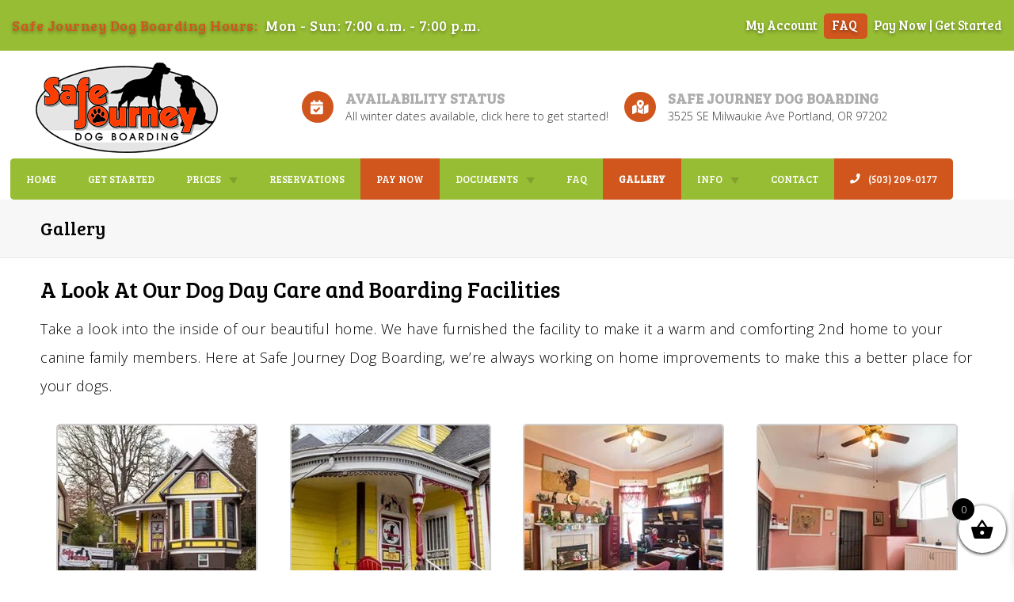

--- FILE ---
content_type: text/html; charset=UTF-8
request_url: https://www.dogboardingportland.com/gallery/
body_size: 21901
content:
<!DOCTYPE html> 
<html lang="en-US" prefix="og: http://ogp.me/ns#">
<head>
<!-- EWS Theme by EffectiveWebSolutions.biz -->
<meta charset="UTF-8"><link rel="preconnect" href="https://fonts.gstatic.com/" crossorigin />
<meta name="viewport" content="width=device-width, initial-scale=1">

<meta name="theme-color" content="#D0561D"><meta property="fb:admins" content="753902447966813"><meta name='robots' content='max-image-preview:large' />
<link rel='dns-prefetch' href='//fonts.googleapis.com' />
<link rel="alternate" type="application/rss+xml" title="Safe Journey Dog Boarding &raquo; Feed" href="https://www.dogboardingportland.com/feed/" />
<link rel="alternate" type="application/rss+xml" title="Safe Journey Dog Boarding &raquo; Comments Feed" href="https://www.dogboardingportland.com/comments/feed/" />
<link rel="alternate" title="oEmbed (JSON)" type="application/json+oembed" href="https://www.dogboardingportland.com/wp-json/oembed/1.0/embed?url=https%3A%2F%2Fwww.dogboardingportland.com%2Fgallery%2F" />
<link rel="alternate" title="oEmbed (XML)" type="text/xml+oembed" href="https://www.dogboardingportland.com/wp-json/oembed/1.0/embed?url=https%3A%2F%2Fwww.dogboardingportland.com%2Fgallery%2F&#038;format=xml" />
<style id='wp-img-auto-sizes-contain-inline-css' type='text/css'>
img:is([sizes=auto i],[sizes^="auto," i]){contain-intrinsic-size:3000px 1500px}
/*# sourceURL=wp-img-auto-sizes-contain-inline-css */
</style>
<script>WebFontConfig={google:{families:["Bree Serif","Open Sans:300,700"]}};if ( typeof WebFont === "object" && typeof WebFont.load === "function" ) { WebFont.load( WebFontConfig ); }</script><script data-optimized="1" src="https://www.dogboardingportland.com/wp-content/plugins/litespeed-cache/assets/js/webfontloader.min.js"></script>
<link rel='stylesheet' id='jquery.prettyphoto-css' href='https://www.dogboardingportland.com/wp-content/plugins/wp-video-lightbox/css/prettyPhoto.css?ver=6.9' type='text/css' media='all' />
<link rel='stylesheet' id='video-lightbox-css' href='https://www.dogboardingportland.com/wp-content/plugins/wp-video-lightbox/wp-video-lightbox.css?ver=6.9' type='text/css' media='all' />
<link rel='stylesheet' id='wp-block-library-css' href='https://www.dogboardingportland.com/wp-includes/css/dist/block-library/style.min.css?ver=6.9' type='text/css' media='all' />
<style id='wp-block-spacer-inline-css' type='text/css'>
.wp-block-spacer{clear:both}
/*# sourceURL=https://www.dogboardingportland.com/wp-includes/blocks/spacer/style.min.css */
</style>
<link rel='stylesheet' id='wc-blocks-style-css' href='https://www.dogboardingportland.com/wp-content/plugins/woocommerce/assets/client/blocks/wc-blocks.css?ver=wc-10.4.3' type='text/css' media='all' />
<style id='global-styles-inline-css' type='text/css'>
:root{--wp--preset--aspect-ratio--square: 1;--wp--preset--aspect-ratio--4-3: 4/3;--wp--preset--aspect-ratio--3-4: 3/4;--wp--preset--aspect-ratio--3-2: 3/2;--wp--preset--aspect-ratio--2-3: 2/3;--wp--preset--aspect-ratio--16-9: 16/9;--wp--preset--aspect-ratio--9-16: 9/16;--wp--preset--color--black: #000000;--wp--preset--color--cyan-bluish-gray: #abb8c3;--wp--preset--color--white: #ffffff;--wp--preset--color--pale-pink: #f78da7;--wp--preset--color--vivid-red: #cf2e2e;--wp--preset--color--luminous-vivid-orange: #ff6900;--wp--preset--color--luminous-vivid-amber: #fcb900;--wp--preset--color--light-green-cyan: #7bdcb5;--wp--preset--color--vivid-green-cyan: #00d084;--wp--preset--color--pale-cyan-blue: #8ed1fc;--wp--preset--color--vivid-cyan-blue: #0693e3;--wp--preset--color--vivid-purple: #9b51e0;--wp--preset--gradient--vivid-cyan-blue-to-vivid-purple: linear-gradient(135deg,rgb(6,147,227) 0%,rgb(155,81,224) 100%);--wp--preset--gradient--light-green-cyan-to-vivid-green-cyan: linear-gradient(135deg,rgb(122,220,180) 0%,rgb(0,208,130) 100%);--wp--preset--gradient--luminous-vivid-amber-to-luminous-vivid-orange: linear-gradient(135deg,rgb(252,185,0) 0%,rgb(255,105,0) 100%);--wp--preset--gradient--luminous-vivid-orange-to-vivid-red: linear-gradient(135deg,rgb(255,105,0) 0%,rgb(207,46,46) 100%);--wp--preset--gradient--very-light-gray-to-cyan-bluish-gray: linear-gradient(135deg,rgb(238,238,238) 0%,rgb(169,184,195) 100%);--wp--preset--gradient--cool-to-warm-spectrum: linear-gradient(135deg,rgb(74,234,220) 0%,rgb(151,120,209) 20%,rgb(207,42,186) 40%,rgb(238,44,130) 60%,rgb(251,105,98) 80%,rgb(254,248,76) 100%);--wp--preset--gradient--blush-light-purple: linear-gradient(135deg,rgb(255,206,236) 0%,rgb(152,150,240) 100%);--wp--preset--gradient--blush-bordeaux: linear-gradient(135deg,rgb(254,205,165) 0%,rgb(254,45,45) 50%,rgb(107,0,62) 100%);--wp--preset--gradient--luminous-dusk: linear-gradient(135deg,rgb(255,203,112) 0%,rgb(199,81,192) 50%,rgb(65,88,208) 100%);--wp--preset--gradient--pale-ocean: linear-gradient(135deg,rgb(255,245,203) 0%,rgb(182,227,212) 50%,rgb(51,167,181) 100%);--wp--preset--gradient--electric-grass: linear-gradient(135deg,rgb(202,248,128) 0%,rgb(113,206,126) 100%);--wp--preset--gradient--midnight: linear-gradient(135deg,rgb(2,3,129) 0%,rgb(40,116,252) 100%);--wp--preset--font-size--small: 13px;--wp--preset--font-size--medium: 20px;--wp--preset--font-size--large: 36px;--wp--preset--font-size--x-large: 42px;--wp--preset--spacing--20: 0.44rem;--wp--preset--spacing--30: 0.67rem;--wp--preset--spacing--40: 1rem;--wp--preset--spacing--50: 1.5rem;--wp--preset--spacing--60: 2.25rem;--wp--preset--spacing--70: 3.38rem;--wp--preset--spacing--80: 5.06rem;--wp--preset--shadow--natural: 6px 6px 9px rgba(0, 0, 0, 0.2);--wp--preset--shadow--deep: 12px 12px 50px rgba(0, 0, 0, 0.4);--wp--preset--shadow--sharp: 6px 6px 0px rgba(0, 0, 0, 0.2);--wp--preset--shadow--outlined: 6px 6px 0px -3px rgb(255, 255, 255), 6px 6px rgb(0, 0, 0);--wp--preset--shadow--crisp: 6px 6px 0px rgb(0, 0, 0);}:where(.is-layout-flex){gap: 0.5em;}:where(.is-layout-grid){gap: 0.5em;}body .is-layout-flex{display: flex;}.is-layout-flex{flex-wrap: wrap;align-items: center;}.is-layout-flex > :is(*, div){margin: 0;}body .is-layout-grid{display: grid;}.is-layout-grid > :is(*, div){margin: 0;}:where(.wp-block-columns.is-layout-flex){gap: 2em;}:where(.wp-block-columns.is-layout-grid){gap: 2em;}:where(.wp-block-post-template.is-layout-flex){gap: 1.25em;}:where(.wp-block-post-template.is-layout-grid){gap: 1.25em;}.has-black-color{color: var(--wp--preset--color--black) !important;}.has-cyan-bluish-gray-color{color: var(--wp--preset--color--cyan-bluish-gray) !important;}.has-white-color{color: var(--wp--preset--color--white) !important;}.has-pale-pink-color{color: var(--wp--preset--color--pale-pink) !important;}.has-vivid-red-color{color: var(--wp--preset--color--vivid-red) !important;}.has-luminous-vivid-orange-color{color: var(--wp--preset--color--luminous-vivid-orange) !important;}.has-luminous-vivid-amber-color{color: var(--wp--preset--color--luminous-vivid-amber) !important;}.has-light-green-cyan-color{color: var(--wp--preset--color--light-green-cyan) !important;}.has-vivid-green-cyan-color{color: var(--wp--preset--color--vivid-green-cyan) !important;}.has-pale-cyan-blue-color{color: var(--wp--preset--color--pale-cyan-blue) !important;}.has-vivid-cyan-blue-color{color: var(--wp--preset--color--vivid-cyan-blue) !important;}.has-vivid-purple-color{color: var(--wp--preset--color--vivid-purple) !important;}.has-black-background-color{background-color: var(--wp--preset--color--black) !important;}.has-cyan-bluish-gray-background-color{background-color: var(--wp--preset--color--cyan-bluish-gray) !important;}.has-white-background-color{background-color: var(--wp--preset--color--white) !important;}.has-pale-pink-background-color{background-color: var(--wp--preset--color--pale-pink) !important;}.has-vivid-red-background-color{background-color: var(--wp--preset--color--vivid-red) !important;}.has-luminous-vivid-orange-background-color{background-color: var(--wp--preset--color--luminous-vivid-orange) !important;}.has-luminous-vivid-amber-background-color{background-color: var(--wp--preset--color--luminous-vivid-amber) !important;}.has-light-green-cyan-background-color{background-color: var(--wp--preset--color--light-green-cyan) !important;}.has-vivid-green-cyan-background-color{background-color: var(--wp--preset--color--vivid-green-cyan) !important;}.has-pale-cyan-blue-background-color{background-color: var(--wp--preset--color--pale-cyan-blue) !important;}.has-vivid-cyan-blue-background-color{background-color: var(--wp--preset--color--vivid-cyan-blue) !important;}.has-vivid-purple-background-color{background-color: var(--wp--preset--color--vivid-purple) !important;}.has-black-border-color{border-color: var(--wp--preset--color--black) !important;}.has-cyan-bluish-gray-border-color{border-color: var(--wp--preset--color--cyan-bluish-gray) !important;}.has-white-border-color{border-color: var(--wp--preset--color--white) !important;}.has-pale-pink-border-color{border-color: var(--wp--preset--color--pale-pink) !important;}.has-vivid-red-border-color{border-color: var(--wp--preset--color--vivid-red) !important;}.has-luminous-vivid-orange-border-color{border-color: var(--wp--preset--color--luminous-vivid-orange) !important;}.has-luminous-vivid-amber-border-color{border-color: var(--wp--preset--color--luminous-vivid-amber) !important;}.has-light-green-cyan-border-color{border-color: var(--wp--preset--color--light-green-cyan) !important;}.has-vivid-green-cyan-border-color{border-color: var(--wp--preset--color--vivid-green-cyan) !important;}.has-pale-cyan-blue-border-color{border-color: var(--wp--preset--color--pale-cyan-blue) !important;}.has-vivid-cyan-blue-border-color{border-color: var(--wp--preset--color--vivid-cyan-blue) !important;}.has-vivid-purple-border-color{border-color: var(--wp--preset--color--vivid-purple) !important;}.has-vivid-cyan-blue-to-vivid-purple-gradient-background{background: var(--wp--preset--gradient--vivid-cyan-blue-to-vivid-purple) !important;}.has-light-green-cyan-to-vivid-green-cyan-gradient-background{background: var(--wp--preset--gradient--light-green-cyan-to-vivid-green-cyan) !important;}.has-luminous-vivid-amber-to-luminous-vivid-orange-gradient-background{background: var(--wp--preset--gradient--luminous-vivid-amber-to-luminous-vivid-orange) !important;}.has-luminous-vivid-orange-to-vivid-red-gradient-background{background: var(--wp--preset--gradient--luminous-vivid-orange-to-vivid-red) !important;}.has-very-light-gray-to-cyan-bluish-gray-gradient-background{background: var(--wp--preset--gradient--very-light-gray-to-cyan-bluish-gray) !important;}.has-cool-to-warm-spectrum-gradient-background{background: var(--wp--preset--gradient--cool-to-warm-spectrum) !important;}.has-blush-light-purple-gradient-background{background: var(--wp--preset--gradient--blush-light-purple) !important;}.has-blush-bordeaux-gradient-background{background: var(--wp--preset--gradient--blush-bordeaux) !important;}.has-luminous-dusk-gradient-background{background: var(--wp--preset--gradient--luminous-dusk) !important;}.has-pale-ocean-gradient-background{background: var(--wp--preset--gradient--pale-ocean) !important;}.has-electric-grass-gradient-background{background: var(--wp--preset--gradient--electric-grass) !important;}.has-midnight-gradient-background{background: var(--wp--preset--gradient--midnight) !important;}.has-small-font-size{font-size: var(--wp--preset--font-size--small) !important;}.has-medium-font-size{font-size: var(--wp--preset--font-size--medium) !important;}.has-large-font-size{font-size: var(--wp--preset--font-size--large) !important;}.has-x-large-font-size{font-size: var(--wp--preset--font-size--x-large) !important;}
/*# sourceURL=global-styles-inline-css */
</style>

<style id='classic-theme-styles-inline-css' type='text/css'>
/*! This file is auto-generated */
.wp-block-button__link{color:#fff;background-color:#32373c;border-radius:9999px;box-shadow:none;text-decoration:none;padding:calc(.667em + 2px) calc(1.333em + 2px);font-size:1.125em}.wp-block-file__button{background:#32373c;color:#fff;text-decoration:none}
/*# sourceURL=/wp-includes/css/classic-themes.min.css */
</style>
<link rel='stylesheet' id='responsive-lightbox-prettyphoto-css' href='https://www.dogboardingportland.com/wp-content/plugins/responsive-lightbox/assets/prettyphoto/prettyPhoto.min.css?ver=3.1.6' type='text/css' media='all' />
<link rel='stylesheet' id='woocommerce-layout-css' href='https://www.dogboardingportland.com/wp-content/plugins/woocommerce/assets/css/woocommerce-layout.css?ver=10.4.3' type='text/css' media='all' />
<link rel='stylesheet' id='woocommerce-smallscreen-css' href='https://www.dogboardingportland.com/wp-content/plugins/woocommerce/assets/css/woocommerce-smallscreen.css?ver=10.4.3' type='text/css' media='only screen and (max-width: 768px)' />
<link rel='stylesheet' id='woocommerce-general-css' href='https://www.dogboardingportland.com/wp-content/plugins/woocommerce/assets/css/woocommerce.css?ver=10.4.3' type='text/css' media='all' />
<style id='woocommerce-inline-inline-css' type='text/css'>
.woocommerce form .form-row .required { visibility: visible; }
/*# sourceURL=woocommerce-inline-inline-css */
</style>
<link rel='stylesheet' id='jquery-ui-style-css' href='https://www.dogboardingportland.com/wp-content/plugins/woocommerce-bookings/dist/jquery-ui-styles.css?ver=1.11.4-wc-bookings.2.2.2' type='text/css' media='all' />
<link rel='stylesheet' id='wc-bookings-styles-css' href='https://www.dogboardingportland.com/wp-content/plugins/woocommerce-bookings/dist/frontend.css?ver=2.2.2' type='text/css' media='all' />
<link rel='stylesheet' id='xoo-wsc-fonts-css' href='https://www.dogboardingportland.com/wp-content/plugins/side-cart-woocommerce/assets/css/xoo-wsc-fonts.css?ver=2.7.2' type='text/css' media='all' />
<link rel='stylesheet' id='xoo-wsc-style-css' href='https://www.dogboardingportland.com/wp-content/plugins/side-cart-woocommerce/assets/css/xoo-wsc-style.css?ver=2.7.2' type='text/css' media='all' />
<style id='xoo-wsc-style-inline-css' type='text/css'>



 

.xoo-wsc-footer{
	background-color: #ffffff;
	color: #000000;
	padding: 10px 20px;
	box-shadow: 0 -5px 10px #0000001a;
}

.xoo-wsc-footer, .xoo-wsc-footer a, .xoo-wsc-footer .amount{
	font-size: 18px;
}

.xoo-wsc-btn .amount{
	color: #000000}

.xoo-wsc-btn:hover .amount{
	color: #000000;
}

.xoo-wsc-ft-buttons-cont{
	grid-template-columns: auto;
}

.xoo-wsc-basket{
	bottom: 12px;
	right: 0px;
	background-color: #ffffff;
	color: #000000;
	box-shadow: 0 1px 4px 0;
	border-radius: 50%;
	display: flex;
	width: 60px;
	height: 60px;
}


.xoo-wsc-bki{
	font-size: 30px}

.xoo-wsc-items-count{
	top: -9px;
	left: -8px;
}

.xoo-wsc-items-count, .xoo-wsch-items-count{
	background-color: #000000;
	color: #ffffff;
}

.xoo-wsc-container, .xoo-wsc-slider{
	max-width: 320px;
	right: -320px;
	top: 0;bottom: 0;
	bottom: 0;
	font-family: }


.xoo-wsc-cart-active .xoo-wsc-container, .xoo-wsc-slider-active .xoo-wsc-slider{
	right: 0;
}


.xoo-wsc-cart-active .xoo-wsc-basket{
	right: 320px;
}

.xoo-wsc-slider{
	right: -320px;
}

span.xoo-wsch-close {
    font-size: 16px;
}

	.xoo-wsch-top{
		justify-content: center;
	}
	span.xoo-wsch-close {
	    right: 10px;
	}

.xoo-wsch-text{
	font-size: 20px;
}

.xoo-wsc-header{
	color: #000000;
	background-color: #ffffff;
	border-bottom: 2px solid #eee;
	padding: 15px 15px;
}


.xoo-wsc-body{
	background-color: #ffffff;
}

.xoo-wsc-products:not(.xoo-wsc-pattern-card), .xoo-wsc-products:not(.xoo-wsc-pattern-card) span.amount, .xoo-wsc-products:not(.xoo-wsc-pattern-card) a{
	font-size: 16px;
	color: #000000;
}

.xoo-wsc-products:not(.xoo-wsc-pattern-card) .xoo-wsc-product{
	padding: 20px 15px;
	margin: 0;
	border-radius: 0px;
	box-shadow: 0 0;
	background-color: transparent;
}

.xoo-wsc-sum-col{
	justify-content: center;
}


/** Shortcode **/
.xoo-wsc-sc-count{
	background-color: #000000;
	color: #ffffff;
}

.xoo-wsc-sc-bki{
	font-size: 28px;
	color: #0a0a0a;
}
.xoo-wsc-sc-cont{
	color: #000000;
}


.xoo-wsc-product dl.variation {
	display: block;
}


.xoo-wsc-product-cont{
	padding: 10px 10px;
}

.xoo-wsc-products:not(.xoo-wsc-pattern-card) .xoo-wsc-img-col{
	width: 30%;
}

.xoo-wsc-pattern-card .xoo-wsc-img-col img{
	max-width: 100%;
	height: auto;
}

.xoo-wsc-products:not(.xoo-wsc-pattern-card) .xoo-wsc-sum-col{
	width: 70%;
}

.xoo-wsc-pattern-card .xoo-wsc-product-cont{
	width: 50% 
}

@media only screen and (max-width: 600px) {
	.xoo-wsc-pattern-card .xoo-wsc-product-cont  {
		width: 50%;
	}
}


.xoo-wsc-pattern-card .xoo-wsc-product{
	border: 0;
	box-shadow: 0px 10px 15px -12px #0000001a;
}


.xoo-wsc-sm-front{
	background-color: #eee;
}
.xoo-wsc-pattern-card, .xoo-wsc-sm-front{
	border-bottom-left-radius: 5px;
	border-bottom-right-radius: 5px;
}
.xoo-wsc-pattern-card, .xoo-wsc-img-col img, .xoo-wsc-img-col, .xoo-wsc-sm-back-cont{
	border-top-left-radius: 5px;
	border-top-right-radius: 5px;
}
.xoo-wsc-sm-back{
	background-color: #fff;
}
.xoo-wsc-pattern-card, .xoo-wsc-pattern-card a, .xoo-wsc-pattern-card .amount{
	font-size: 16px;
}

.xoo-wsc-sm-front, .xoo-wsc-sm-front a, .xoo-wsc-sm-front .amount{
	color: #000;
}

.xoo-wsc-sm-back, .xoo-wsc-sm-back a, .xoo-wsc-sm-back .amount{
	color: #000;
}


.magictime {
    animation-duration: 0.5s;
}



span.xoo-wsch-items-count{
	height: 20px;
	line-height: 20px;
	width: 20px;
}

span.xoo-wsch-icon{
	font-size: 30px
}

.xoo-wsc-smr-del{
	font-size: 16px
}
/*# sourceURL=xoo-wsc-style-inline-css */
</style>
<link rel='stylesheet' id='wcpa-frontend-css' href='https://www.dogboardingportland.com/wp-content/plugins/woo-custom-product-addons/assets/css/style_1.css?ver=3.0.19' type='text/css' media='all' />
<link rel='stylesheet' id='font-awesome-515-css' href='https://www.dogboardingportland.com/wp-content/themes/EWS-Theme/inc/fontawesome-free-5.15.4-web/css/all.min.css?ver=6.9' type='text/css' media='all' />

<link rel='stylesheet' id='ews-theme-parent-css' href='https://www.dogboardingportland.com/wp-content/themes/EWS-Theme/style.css' type='text/css' media='all' />
<link rel='stylesheet' id='ews-theme-child-css' href='https://www.dogboardingportland.com/wp-content/themes/EWS-Child/style.css' type='text/css' media='all' />
<script type="text/javascript" src="https://www.dogboardingportland.com/wp-includes/js/jquery/jquery.min.js?ver=3.7.1" id="jquery-core-js"></script>
<script type="text/javascript" src="https://www.dogboardingportland.com/wp-includes/js/jquery/jquery-migrate.min.js?ver=3.4.1" id="jquery-migrate-js"></script>
<script type="text/javascript" src="https://www.dogboardingportland.com/wp-content/plugins/wp-video-lightbox/js/jquery.prettyPhoto.js?ver=3.1.6" id="jquery.prettyphoto-js"></script>
<script type="text/javascript" id="video-lightbox-js-extra">
/* <![CDATA[ */
var vlpp_vars = {"prettyPhoto_rel":"wp-video-lightbox","animation_speed":"fast","slideshow":"5000","autoplay_slideshow":"false","opacity":"0.80","show_title":"true","allow_resize":"true","allow_expand":"true","default_width":"640","default_height":"480","counter_separator_label":"/","theme":"pp_default","horizontal_padding":"20","hideflash":"false","wmode":"opaque","autoplay":"false","modal":"false","deeplinking":"false","overlay_gallery":"true","overlay_gallery_max":"30","keyboard_shortcuts":"true","ie6_fallback":"true"};
//# sourceURL=video-lightbox-js-extra
/* ]]> */
</script>
<script type="text/javascript" src="https://www.dogboardingportland.com/wp-content/plugins/wp-video-lightbox/js/video-lightbox.js?ver=3.1.6" id="video-lightbox-js"></script>
<script type="text/javascript" src="https://www.dogboardingportland.com/wp-content/plugins/responsive-lightbox/assets/infinitescroll/infinite-scroll.pkgd.min.js?ver=4.0.1" id="responsive-lightbox-infinite-scroll-js"></script>
<script type="text/javascript" src="https://www.dogboardingportland.com/wp-content/plugins/woocommerce/assets/js/jquery-blockui/jquery.blockUI.min.js?ver=2.7.0-wc.10.4.3" id="wc-jquery-blockui-js" defer="defer" data-wp-strategy="defer"></script>
<script type="text/javascript" src="https://www.dogboardingportland.com/wp-content/plugins/woocommerce/assets/js/js-cookie/js.cookie.min.js?ver=2.1.4-wc.10.4.3" id="wc-js-cookie-js" defer="defer" data-wp-strategy="defer"></script>
<script type="text/javascript" id="woocommerce-js-extra">
/* <![CDATA[ */
var woocommerce_params = {"ajax_url":"/wp-admin/admin-ajax.php","wc_ajax_url":"/?wc-ajax=%%endpoint%%","i18n_password_show":"Show password","i18n_password_hide":"Hide password"};
//# sourceURL=woocommerce-js-extra
/* ]]> */
</script>
<script type="text/javascript" src="https://www.dogboardingportland.com/wp-content/plugins/woocommerce/assets/js/frontend/woocommerce.min.js?ver=10.4.3" id="woocommerce-js" defer="defer" data-wp-strategy="defer"></script>
<link rel="https://api.w.org/" href="https://www.dogboardingportland.com/wp-json/" /><link rel="alternate" title="JSON" type="application/json" href="https://www.dogboardingportland.com/wp-json/wp/v2/pages/1184" /><link rel="EditURI" type="application/rsd+xml" title="RSD" href="https://www.dogboardingportland.com/xmlrpc.php?rsd" />
<meta name="generator" content="WordPress 6.9" />
<meta name="generator" content="WooCommerce 10.4.3" />
<link rel="canonical" href="https://www.dogboardingportland.com/gallery/" />
<link rel='shortlink' href='https://www.dogboardingportland.com/?p=1184' />

            <style type="text/css">
                #wpadminbar .quicklinks #wp-admin-bar-abus_switch_to_user ul li .ab-item {
                    height: auto;
                }
                #abus_search_text {
                    width: 280px;
                    margin: 0;
                    padding: 0 8px;
                    line-height: 2;
                    min-height: 30px;
                    box-shadow: 0 0 0 transparent;
                    border-radius: 4px;
                    border: 1px solid #7e8993;
                    background-color: #ffffff;
                    color: #32373c;
                    font-size: 14px;
                    box-sizing: border-box;
                    vertical-align: top;
                }
                #abus_search_text:focus {
                    border-color: #007cba;
                    box-shadow: 0 0 0 1px #007cba;
                    outline: 2px solid transparent;
                }
                #abus_search_submit {
                    font-size: 13px;
                    padding: 0 10px;
                    min-height: 30px;
                    border-width: 1px;
                    border-radius: 3px;
                    color: #0071a1;
                    border-color: #0071a1;
                    background-color: #f3f5f6;
                    line-height: 2;
                    box-sizing: border-box;
                    vertical-align: top;
                 }
                 #abus_search_submit:hover {
                    background: #f1f1f1;
                    border-color: #016087;
                    color: #016087;
                 }
            </style>
        <!-- EWS METAS PLUGIN OUTPUT by EffectiveWebSolutions.biz --><title>Gallery | Safe Journey Dog Boarding</title><meta name="description" content="See the four legged friends of Safe Journey Dog Boarding. Call for a tour of our facilities and see why we're the best in Portland, OR.">		<meta property="og:image" content="https://www.dogboardingportland.com/wp-content/uploads/2019/08/dog-boarding-safe-journey-portland.jpeg" />
		<meta property="og:image:secure_url" content="https://www.dogboardingportland.com/wp-content/uploads/2019/08/dog-boarding-safe-journey-portland.jpeg" /><meta property="og:image:alt" content="Gallery | Safe Journey Dog Boarding"><meta property="og:locale" content="en_US" /><meta property="og:type" content="article" /><meta property="og:title" content="Gallery | Safe Journey Dog Boarding"><meta property="og:url" content="https://www.dogboardingportland.com/gallery/"><meta name="twitter:card" content="summary_large_image" /><meta name="twitter:title" content="Gallery | Safe Journey Dog Boarding"><meta name="twitter:description" content="See the four legged friends of Safe Journey Dog Boarding. Call for a tour of our facilities and see why we're the best in Portland, OR.">		<meta name=" twitter:image" content="https://www.dogboardingportland.com/wp-content/uploads/2019/08/dog-boarding-safe-journey-portland.jpeg" /><meta name="twitter:image:alt" content="Gallery | Safe Journey Dog Boarding"><!-- EWS METAS PLUGIN OUTPUT by EffectiveWebSolutions.biz --><script type="application/ld+json">
{
	"@context": "http://schema.org",
	"@type": "LocalBusiness",
	"name": "Safe Journey Dog Boarding",
	"description": "Safe Journey Dog Boarding is Portland Oregon’s premiere place for cage free dog overnight boarding and dog day care. At Safe Journey, dogs are always free to roam, play, and socialize 24 hours a day, 365 days per year. We do this by never using any cages, crates, pens, or kennels. And, we are open every day of the year from 7:00am to 7:00pm for your convenience. At Safe Journey, our dog boarding and dog daycare facility provides a safe, comfortable, relaxed, home-style environment for your dog. This minimizes you and your dogs stress and anxiety while you are away. Our high frequency dog visitor clientele helps ensure that your dog is able to hanging out with a well-mannered dog pack. Many of your dogs playmates at Safe Journey have spent hundreds and even thousands of days here with us. Safe Journey is staffed only by a small team of highly devoted partners whose livelihood is invested long term in your dogs care. Your dog will have always have an ongoing personal relationship with us. We are dedicated to your dogs comfort, safety, and happiness allowing you to relax, focus, and enjoy the times when you must be away from your dog!",
	"image": "https://www.dogboardingportland.com/wp-content/uploads/2019/08/safe-journey-dog-boarding-logo.png",
		"additionalType": "http://www.productontology.org/id/Dog_daycare",
		"url": "https://www.dogboardingportland.com",
	"location" : [ {
	 
		"@type": "LocalBusiness",
		"name": "Safe Journey Dog Boarding",
		"image": "https://www.dogboardingportland.com/wp-content/uploads/2019/08/safe-journey-dog-boarding-logo.png",
		"address": {
			"@type": "PostalAddress",
			"streetAddress": "3525 SE Milwaukie Ave",
			"addressLocality": "Portland",
			"addressRegion": "OR",
			"postalCode": "97202"
		},
				"openingHours": ["Mo 7:00 - 19:00, Tu 7:00 - 19:00, We 7:00 - 19:00, Th 7:00 - 19:00, Fr 7:00 - 19:00, Sa 7:00 - 19:00, Su 7:00 - 19:00"],
		"telephone" : "(503) 209-0177",
		"hasMap": "https://goo.gl/maps/WjwLsRFP67Lz4Jzz9",
		"priceRange": "$$",
		"geo": {
		"@type": "GeoCoordinates",
			"latitude": "45.497132",
			"longitude": "-122.6560907" 
		}													}],
	"address": {
		"@type": "PostalAddress",
		"streetAddress": "3525 SE Milwaukie Ave",
		"addressLocality": "Portland",
		"addressRegion": "OR",
		"postalCode": "97202"
	},
	"telephone" : "(503) 209-0177",
				"makesOffer": { 
		"@type": "Offer",
		"name": [
						"Dog Daycare", 					"Dog Day Care", 					"Specialty Dog Care", 					"Dog Boarding", 					"Cage Free Dog Boarding", 					"Puppy Day Care", 					"Puppy Boarding", 					"Cage Free Puppy Boarding"				]
	},				"sameAs": [
						"https://www.facebook.com/pages/Safe-Journey-Dog-Boarding/735570019804609", 					"https://www.instagram.com/safejourneydogboarding/", 					"https://twitter.com/SafePetBoarding", 					"https://www.youtube.com/channel/UC6nwBB1En6fQSxDtpRYHUlQ?spfreload=5", 					"https://www.pinterest.com/SafePetBoarding/"				],
					"areaServed": [
						"Portland, OR", 					"Beaverton, OR", 					"Clackamas, OR", 					"Happy Valley, OR", 					"West Linn, OR", 					"Gresham, OR", 					"Lake Oswego, OR", 					"Milwaukie, OR", 					"Tigard, OR", 					"Aloha, OR"				],
		"priceRange": "$$"
}
</script>
<script>
            WP_VIDEO_LIGHTBOX_VERSION="1.9.12";
            WP_VID_LIGHTBOX_URL="https://www.dogboardingportland.com/wp-content/plugins/wp-video-lightbox";
                        function wpvl_paramReplace(name, string, value) {
                // Find the param with regex
                // Grab the first character in the returned string (should be ? or &)
                // Replace our href string with our new value, passing on the name and delimeter

                var re = new RegExp("[\?&]" + name + "=([^&#]*)");
                var matches = re.exec(string);
                var newString;

                if (matches === null) {
                    // if there are no params, append the parameter
                    newString = string + '?' + name + '=' + value;
                } else {
                    var delimeter = matches[0].charAt(0);
                    newString = string.replace(re, delimeter + name + "=" + value);
                }
                return newString;
            }
            </script><link rel="icon" href="https://www.dogboardingportland.com/wp-content/uploads/2020/09/dog-daycare-portland-oregon-min.png">
	<noscript><style>.woocommerce-product-gallery{ opacity: 1 !important; }</style></noscript>
	<style>:root{  --wcpaSectionTitleSize:14px;   --wcpaLabelSize:14px;   --wcpaDescSize:13px;   --wcpaErrorSize:13px;   --wcpaLabelWeight:normal;   --wcpaDescWeight:normal;   --wcpaBorderWidth:1px;   --wcpaBorderRadius:6px;   --wcpaInputHeight:45px;   --wcpaCheckLabelSize:14px;   --wcpaCheckBorderWidth:1px;   --wcpaCheckWidth:20px;   --wcpaCheckHeight:20px;   --wcpaCheckBorderRadius:4px;   --wcpaCheckButtonRadius:5px;   --wcpaCheckButtonBorder:2px; }:root{  --wcpaButtonColor:#3340d3;   --wcpaLabelColor:#424242;   --wcpaDescColor:#797979;   --wcpaBorderColor:#c6d0e9;   --wcpaBorderColorFocus:#3561f3;   --wcpaInputBgColor:#FFFFFF;   --wcpaInputColor:#5d5d5d;   --wcpaCheckLabelColor:#4a4a4a;   --wcpaCheckBgColor:#3340d3;   --wcpaCheckBorderColor:#B9CBE3;   --wcpaCheckTickColor:#ffffff;   --wcpaRadioBgColor:#3340d3;   --wcpaRadioBorderColor:#B9CBE3;   --wcpaRadioTickColor:#ffffff;   --wcpaButtonTextColor:#ffffff;   --wcpaErrorColor:#F55050; }:root{}</style>		<style type="text/css" id="wp-custom-css">
			
@media only screen and (min-width: 1px) {
	button#menubutton::before {
    content: 'menu ';
		font-weight: 100; 
	}
.woocommerce div.product {
    display: flex;
    flex-wrap: nowrap;
    justify-content: flex-start;
    align-content: center;
    align-items: center;
    flex-direction: column;
}
	.wp-block-button__link {
    color: #fff;
    background-color: var(--theme-orange);
    border-radius: 5px;
    box-shadow: none;
    cursor: pointer;
    display: inline-block;
    font-size: 1.125em;
    padding: calc(.667em + 2px) calc(1.333em + 2px);
    text-align: center;
    text-decoration: none;
    word-break: break-word;
    box-sizing: border-box;
}
	#header > div.before-services > div > div.hero-text-section > p:nth-child(1) > span {
		max-width: 500px;
	}
	.woocommerce-error li, .woocommerce-info li, .woocommerce-message li {
    list-style: square;
    /* padding-left: 0!important; */
    /* margin-left: 0!important; */
}
	.woocommerce-info {
    border-top-color: #1e85be;
    font-family: sans-serif;
}
#post-1660 > div > div.woocommerce > div.woocommerce-info > p:nth-child(3) {
    padding: 1rem 0;
}
	#content .woocommerce ul li {
    display: block;
}
	.woocommerce-error::before, .woocommerce-info::before, .woocommerce-message::before {
    font-family: WooCommerce;
    content: "\e015";
    display: block !important;
    top: 3em;
    left: -2em;
    position: relative;
    align-content: center;
    justify-content: flex-start;
    align-items: center;
    flex-direction: row;
}
	#product-23212 > div.woocommerce-product-gallery.woocommerce-product-gallery--with-images.woocommerce-product-gallery--columns-4.images > figure > div > img {
    width: 85%;
}
	nav.main-navigation .nav-menu ul.menu li {
	width: auto;
	background-color: var(--theme-green);
}
	.woocommerce-Message.woocommerce-Message--info.woocommerce-info {
    display: none;
}
	.gform_wrapper.gravity-theme * {
    box-sizing: border-box;
    padding: 5px;
}
	.gform_wrapper.gravity-theme .gfield input.small, .gform_wrapper.gravity-theme .gfield select.small {
	width: auto !important;
	}
	div#field_1_18, div#field_1_19, div#field_1_23, div#field_1_38, div#field_1_39, div#field_1_40, div#field_1_43, div#field_1_44, div#field_1_45, div#field_1_46 {
    background: yellow;
    padding: 1rem;
    box-sizing: border-box;
    font-weight: 600;
}
}
		</style>
		<!-- Google Tag Manager Code -->
<script>(function(w,d,s,l,i){w[l]=w[l]||[];w[l].push({'gtm.start':
new Date().getTime(),event:'gtm.js'});var f=d.getElementsByTagName(s)[0],
j=d.createElement(s),dl=l!='dataLayer'?'&l='+l:'';j.async=true;j.src=
'https://www.googletagmanager.com/gtm.js?id='+i+dl;f.parentNode.insertBefore(j,f);
})(window,document,'script','dataLayer','GTM-TK7ST9V');</script>
<!-- End Google Tag Manager --><link rel='stylesheet' id='wc-square-cart-checkout-block-css' href='https://www.dogboardingportland.com/wp-content/plugins/woocommerce-square/build/assets/frontend/wc-square-cart-checkout-blocks.css?ver=5.2.0' type='text/css' media='all' />
<link rel='stylesheet' id='wpmtst-rating-display-css' href='https://www.dogboardingportland.com/wp-content/plugins/strong-testimonials/assets/public/css/rating-display.css?ver=3.2.20' type='text/css' media='all' />
</head>
<body class="wp-singular page-template-default page page-id-1184 wp-embed-responsive wp-theme-EWS-Theme wp-child-theme-EWS-Child theme-EWS-Theme woocommerce-no-js">
<!-- Google Tag Manager (noscript) -->
<noscript><iframe src="https://www.googletagmanager.com/ns.html?id=GTM-TK7ST9V"
height="0" width="0" style="display:none;visibility:hidden"></iframe></noscript>
<!-- End GTM (noscript) -->
    <div>
   		<div class="wrap">
			<a class="ews-skiplink" href="#ewsskiplink"><span>Skip To Page Content</span></a>
			<header role="banner" id="header">
			<div class="top-bar"><div class='top-bar-left'><p class='top-bar-emphasis'>Safe Journey Dog Boarding Hours:</p><p>Mon - Sun: 7:00 a.m. - 7:00 p.m.</p></div><div class='top-bar-right'><a class='top-bar-link' href='https://www.dogboardingportland.com/my-account/'>My Account</a><a class='top-bar-link' href='https://www.dogboardingportland.com/faq/'>FAQ </a><a class='top-bar-link' href='https://www.dogboardingportland.com/pay-now/'> Pay Now </a>|<a class='top-bar-link' href='https://www.dogboardingportland.com/getting-started/'> Get Started</a></div></div>				<div class="head-section">
					<div id="menu-social-navigation"><nav class="soc-bar" aria-label="Primary Social"><div class="banner-menu"><ul id="menu-contact-menu" class="menu"><li id="menu-item-25344" class="menu-item menu-item-type-custom menu-item-object-custom menu-item-25344"><a href="https://www.dogboardingportland.com/getting-started/"><i class="fas fa-calendar-check" aria-hidden="true"></i><div class="menu-heading">Availability Status</div><div class="menu-info">All winter dates available, click here to get started!</div></a></li>
<li id="menu-item-1219" class="menu-item menu-item-type-custom menu-item-object-custom menu-item-1219"><a target="_blank" href="https://goo.gl/maps/WjwLsRFP67Lz4Jzz9"><i class="fas fa-map-marked-alt" aria-hidden="true"></i><div class="menu-heading">Safe Journey Dog Boarding</div><div class="menu-info">3525 SE Milwaukie Ave Portland, OR 97202</div></a></li>
</ul></div></nav></div>					<div class="banner-bar">
																							</div> 					<div id="Logo">
						<a class="logo" href="https://www.dogboardingportland.com/"><img class="logo-wrapper" width="230" height="114" src="https://www.dogboardingportland.com/wp-content/uploads/2019/08/safe-journey-dog-boarding-logo.png" alt="Dog Daycare in Portland OR from Safe Journey Dog Boarding"></a>
					</div>
	                <nav id="site-navigation" class="main-navigation full-overlay-blur" role="navigation" aria-label="Main">
												                        <button id="menubutton" class="menu-toggle button new-button-style fafive" aria-label="Open Menu" tabindex="0" aria-expanded="false"><i class="fas fa-bars" aria-hidden="true"></i></button>
                        <div class="nav-menu"><ul id="menu-main-navigation" class="menu"><li id="menu-item-23" class="menu-item menu-item-type-post_type menu-item-object-page menu-item-home menu-item-23"><a href="https://www.dogboardingportland.com/">Home</a></li>
<li id="menu-item-1719" class="menu-item menu-item-type-post_type menu-item-object-page menu-item-1719"><a href="https://www.dogboardingportland.com/getting-started/">Get Started</a></li>
<li id="menu-item-1212" class="menu-item menu-item-type-custom menu-item-object-custom menu-item-has-children menu-item-1212"><a href="#_">Prices</a>
<ul class="sub-menu">
	<li id="menu-item-1712" class="menu-item menu-item-type-post_type menu-item-object-page menu-item-1712"><a href="https://www.dogboardingportland.com/dog-boarding-prices/">Dog Boarding Prices</a></li>
	<li id="menu-item-1713" class="menu-item menu-item-type-post_type menu-item-object-page menu-item-1713"><a href="https://www.dogboardingportland.com/dog-daycare-prices/">Dog Daycare Prices</a></li>
</ul>
</li>
<li id="menu-item-2313" class="menu-item menu-item-type-post_type menu-item-object-page menu-item-2313"><a href="https://www.dogboardingportland.com/reservation-message/">Reservations</a></li>
<li id="menu-item-22524" class="menu-pay-now menu-item menu-item-type-post_type menu-item-object-page menu-item-22524"><a href="https://www.dogboardingportland.com/pay-now/">Pay Now</a></li>
<li id="menu-item-18933" class="menu-item menu-item-type-custom menu-item-object-custom menu-item-has-children menu-item-18933"><a href="#_">Documents</a>
<ul class="sub-menu">
	<li id="menu-item-1717" class="menu-item menu-item-type-post_type menu-item-object-page menu-item-1717"><a href="https://www.dogboardingportland.com/vaccination-document-form-submission/">Submit Vaccination Records</a></li>
	<li id="menu-item-1716" class="menu-item menu-item-type-post_type menu-item-object-page menu-item-1716"><a href="https://www.dogboardingportland.com/dog-boarding-agreement/">Dog Boarding Agreement</a></li>
</ul>
</li>
<li id="menu-item-1723" class="menu-item menu-item-type-post_type menu-item-object-page menu-item-1723"><a href="https://www.dogboardingportland.com/faq/">FAQ</a></li>
<li id="menu-item-1718" class="menu-item menu-item-type-post_type menu-item-object-page current-menu-item page_item page-item-1184 current_page_item menu-item-1718"><a href="https://www.dogboardingportland.com/gallery/" aria-current="page">Gallery</a></li>
<li id="menu-item-1214" class="menu-item menu-item-type-custom menu-item-object-custom menu-item-has-children menu-item-1214"><a href="#_">Info</a>
<ul class="sub-menu">
	<li id="menu-item-1211" class="menu-item menu-item-type-custom menu-item-object-custom menu-item-has-children menu-item-1211"><a href="#_">Services</a>
	<ul class="sub-menu">
		<li id="menu-item-1709" class="menu-item menu-item-type-post_type menu-item-object-page menu-item-1709"><a href="https://www.dogboardingportland.com/dog-boarding-portland/">Dog Boarding</a></li>
		<li id="menu-item-1710" class="menu-item menu-item-type-post_type menu-item-object-page menu-item-1710"><a href="https://www.dogboardingportland.com/dog-daycare-portland/">Dog Day Care</a></li>
		<li id="menu-item-1711" class="menu-item menu-item-type-post_type menu-item-object-page menu-item-1711"><a href="https://www.dogboardingportland.com/specialty-dog-care-portland/">Specialty Dog Care</a></li>
	</ul>
</li>
	<li id="menu-item-1722" class="menu-item menu-item-type-post_type menu-item-object-page menu-item-1722"><a href="https://www.dogboardingportland.com/about-us/">Who We Are</a></li>
	<li id="menu-item-1724" class="menu-item menu-item-type-post_type menu-item-object-page menu-item-1724"><a href="https://www.dogboardingportland.com/blog/">Blog</a></li>
	<li id="menu-item-1725" class="menu-item menu-item-type-custom menu-item-object-custom menu-item-has-children menu-item-1725"><a href="#_">Service Areas</a>
	<ul class="sub-menu">
		<li id="menu-item-1733" class="menu-item menu-item-type-post_type menu-item-object-page menu-item-1733"><a href="https://www.dogboardingportland.com/dog-boarding-aloha/">Aloha</a></li>
		<li id="menu-item-1727" class="menu-item menu-item-type-post_type menu-item-object-page menu-item-1727"><a href="https://www.dogboardingportland.com/dog-daycare-beaverton/">Beaverton</a></li>
		<li id="menu-item-1728" class="menu-item menu-item-type-post_type menu-item-object-page menu-item-1728"><a href="https://www.dogboardingportland.com/dog-daycare-clackamas/">Clackamas</a></li>
		<li id="menu-item-1734" class="menu-item menu-item-type-post_type menu-item-object-page menu-item-1734"><a href="https://www.dogboardingportland.com/dog-boarding-gresham/">Gresham</a></li>
		<li id="menu-item-1735" class="menu-item menu-item-type-post_type menu-item-object-page menu-item-1735"><a href="https://www.dogboardingportland.com/dog-boarding-happy-valley/">Happy Valley</a></li>
		<li id="menu-item-1730" class="menu-item menu-item-type-post_type menu-item-object-page menu-item-1730"><a href="https://www.dogboardingportland.com/dog-boarding-lake-oswego/">Lake Oswego</a></li>
		<li id="menu-item-1731" class="menu-item menu-item-type-post_type menu-item-object-page menu-item-1731"><a href="https://www.dogboardingportland.com/dog-boarding-milwaukie/">Milwaukie</a></li>
		<li id="menu-item-1726" class="menu-item menu-item-type-post_type menu-item-object-page menu-item-1726"><a href="https://www.dogboardingportland.com/dog-boarding-portland/">Portland</a></li>
		<li id="menu-item-1732" class="menu-item menu-item-type-post_type menu-item-object-page menu-item-1732"><a href="https://www.dogboardingportland.com/dog-boarding-tigard/">Tigard</a></li>
	</ul>
</li>
</ul>
</li>
<li id="menu-item-2314" class="menu-item menu-item-type-post_type menu-item-object-page menu-item-2314"><a href="https://www.dogboardingportland.com/contact/">Contact</a></li>
<li id="menu-item-1216" class="call-now-button menu-item menu-item-type-custom menu-item-object-custom menu-item-1216"><a href="tel:(503)209-0177"><i class="fa fa-phone" aria-hidden="true"></i>(503) 209-0177</a></li>
</ul></div>                    </nav>
                </div>
				<div id="ewsskiplink"></div>
                											</header>		<div id="subhead">
			<h1 class="page-title">Gallery</h1>
		</div>
				<div role="main" id="content" class=""> <!-- Closed in footer.php -->
		<div class="content-section">
							<div id="post-1184" class="post-1184 page type-page status-publish hentry">
			<div class="entry">
				<h2>A Look At Our Dog Day Care and Boarding Facilities</h2>
<p>Take a look into the inside of our beautiful home. We have furnished the facility to make it a warm and comforting 2nd home to your canine family members. Here at Safe Journey Dog Boarding, we&#8217;re always working on home improvements to make this a better place for your dogs.</p>

		<style type="text/css">
			#gallery-2 {
				margin: auto;
			}
			#gallery-2 .gallery-item {
				float: left;
				margin-top: 10px;
				text-align: center;
				width: 25%;
			}
			#gallery-2 img {
				border: 2px solid #cfcfcf;
			}
			#gallery-2 .gallery-caption {
				margin-left: 0;
			}
			/* see gallery_shortcode() in wp-includes/media.php */
		</style>
		<div id='gallery-2' class='gallery galleryid-1184 gallery-columns-4 gallery-size-thumbnail'><dl class='gallery-item'>
			<dt class='gallery-icon landscape'>
				<a href='https://www.dogboardingportland.com/wp-content/uploads/2019/08/Dog-Kennel-Near-Me.jpg' class="rl-gallery-link" data-rl_caption="" data-rel="lightbox-gallery-2"><img data-lazyloaded="1" src="[data-uri]" decoding="async" width="250" height="250" data-src="https://www.dogboardingportland.com/wp-content/uploads/2019/08/Dog-Kennel-Near-Me-250x250.jpg.webp" class="attachment-thumbnail size-thumbnail" alt="Dog Kennels Near Me" data-srcset="https://www.dogboardingportland.com/wp-content/uploads/2019/08/Dog-Kennel-Near-Me-250x250.jpg.webp 250w, https://www.dogboardingportland.com/wp-content/uploads/2019/08/Dog-Kennel-Near-Me-100x100.jpg.webp 100w, https://www.dogboardingportland.com/wp-content/uploads/2019/08/Dog-Kennel-Near-Me-75x75.jpg.webp 75w" data-sizes="(max-width: 250px) 100vw, 250px" title="" data-rl_title="" /><noscript><img decoding="async" width="250" height="250" src="https://www.dogboardingportland.com/wp-content/uploads/2019/08/Dog-Kennel-Near-Me-250x250.jpg.webp" class="attachment-thumbnail size-thumbnail" alt="Dog Kennels Near Me" srcset="https://www.dogboardingportland.com/wp-content/uploads/2019/08/Dog-Kennel-Near-Me-250x250.jpg.webp 250w, https://www.dogboardingportland.com/wp-content/uploads/2019/08/Dog-Kennel-Near-Me-100x100.jpg.webp 100w, https://www.dogboardingportland.com/wp-content/uploads/2019/08/Dog-Kennel-Near-Me-75x75.jpg.webp 75w" sizes="(max-width: 250px) 100vw, 250px" title="" data-rl_title="" /></noscript></a>
			</dt></dl><dl class='gallery-item'>
			<dt class='gallery-icon landscape'>
				<a href='https://www.dogboardingportland.com/wp-content/uploads/2019/08/Local-Dog-Boarding.jpg' class="rl-gallery-link" data-rl_caption="" data-rel="lightbox-gallery-2"><img data-lazyloaded="1" src="[data-uri]" decoding="async" width="250" height="250" data-src="https://www.dogboardingportland.com/wp-content/uploads/2019/08/Local-Dog-Boarding-250x250.jpg.webp" class="attachment-thumbnail size-thumbnail" alt="Local Dog Boarding" data-srcset="https://www.dogboardingportland.com/wp-content/uploads/2019/08/Local-Dog-Boarding-250x250.jpg.webp 250w, https://www.dogboardingportland.com/wp-content/uploads/2019/08/Local-Dog-Boarding-100x100.jpg.webp 100w, https://www.dogboardingportland.com/wp-content/uploads/2019/08/Local-Dog-Boarding-75x75.jpg.webp 75w" data-sizes="(max-width: 250px) 100vw, 250px" title="" data-rl_title="" /><noscript><img decoding="async" width="250" height="250" src="https://www.dogboardingportland.com/wp-content/uploads/2019/08/Local-Dog-Boarding-250x250.jpg.webp" class="attachment-thumbnail size-thumbnail" alt="Local Dog Boarding" srcset="https://www.dogboardingportland.com/wp-content/uploads/2019/08/Local-Dog-Boarding-250x250.jpg.webp 250w, https://www.dogboardingportland.com/wp-content/uploads/2019/08/Local-Dog-Boarding-100x100.jpg.webp 100w, https://www.dogboardingportland.com/wp-content/uploads/2019/08/Local-Dog-Boarding-75x75.jpg.webp 75w" sizes="(max-width: 250px) 100vw, 250px" title="" data-rl_title="" /></noscript></a>
			</dt></dl><dl class='gallery-item'>
			<dt class='gallery-icon landscape'>
				<a href='https://www.dogboardingportland.com/wp-content/uploads/2019/08/Pet-Boarding-Near-Me.jpg' class="rl-gallery-link" data-rl_caption="" data-rel="lightbox-gallery-2"><img data-lazyloaded="1" src="[data-uri]" decoding="async" width="250" height="250" data-src="https://www.dogboardingportland.com/wp-content/uploads/2019/08/Pet-Boarding-Near-Me-250x250.jpg.webp" class="attachment-thumbnail size-thumbnail" alt="Pet Boarding Near Me" data-srcset="https://www.dogboardingportland.com/wp-content/uploads/2019/08/Pet-Boarding-Near-Me-250x250.jpg.webp 250w, https://www.dogboardingportland.com/wp-content/uploads/2019/08/Pet-Boarding-Near-Me-100x100.jpg.webp 100w, https://www.dogboardingportland.com/wp-content/uploads/2019/08/Pet-Boarding-Near-Me-75x75.jpg.webp 75w" data-sizes="(max-width: 250px) 100vw, 250px" title="" data-rl_title="" /><noscript><img decoding="async" width="250" height="250" src="https://www.dogboardingportland.com/wp-content/uploads/2019/08/Pet-Boarding-Near-Me-250x250.jpg.webp" class="attachment-thumbnail size-thumbnail" alt="Pet Boarding Near Me" srcset="https://www.dogboardingportland.com/wp-content/uploads/2019/08/Pet-Boarding-Near-Me-250x250.jpg.webp 250w, https://www.dogboardingportland.com/wp-content/uploads/2019/08/Pet-Boarding-Near-Me-100x100.jpg.webp 100w, https://www.dogboardingportland.com/wp-content/uploads/2019/08/Pet-Boarding-Near-Me-75x75.jpg.webp 75w" sizes="(max-width: 250px) 100vw, 250px" title="" data-rl_title="" /></noscript></a>
			</dt></dl><dl class='gallery-item'>
			<dt class='gallery-icon landscape'>
				<a href='https://www.dogboardingportland.com/wp-content/uploads/2019/08/Cage-Free-Dog-Boarding.jpg' class="rl-gallery-link" data-rl_caption="" data-rel="lightbox-gallery-2"><img data-lazyloaded="1" src="[data-uri]" decoding="async" width="250" height="250" data-src="https://www.dogboardingportland.com/wp-content/uploads/2019/08/Cage-Free-Dog-Boarding-250x250.jpg.webp" class="attachment-thumbnail size-thumbnail" alt="Cage Free Dog Boarding" data-srcset="https://www.dogboardingportland.com/wp-content/uploads/2019/08/Cage-Free-Dog-Boarding-250x250.jpg.webp 250w, https://www.dogboardingportland.com/wp-content/uploads/2019/08/Cage-Free-Dog-Boarding-100x100.jpg.webp 100w, https://www.dogboardingportland.com/wp-content/uploads/2019/08/Cage-Free-Dog-Boarding-75x75.jpg.webp 75w" data-sizes="(max-width: 250px) 100vw, 250px" title="" data-rl_title="" /><noscript><img decoding="async" width="250" height="250" src="https://www.dogboardingportland.com/wp-content/uploads/2019/08/Cage-Free-Dog-Boarding-250x250.jpg.webp" class="attachment-thumbnail size-thumbnail" alt="Cage Free Dog Boarding" srcset="https://www.dogboardingportland.com/wp-content/uploads/2019/08/Cage-Free-Dog-Boarding-250x250.jpg.webp 250w, https://www.dogboardingportland.com/wp-content/uploads/2019/08/Cage-Free-Dog-Boarding-100x100.jpg.webp 100w, https://www.dogboardingportland.com/wp-content/uploads/2019/08/Cage-Free-Dog-Boarding-75x75.jpg.webp 75w" sizes="(max-width: 250px) 100vw, 250px" title="" data-rl_title="" /></noscript></a>
			</dt></dl><br style="clear: both" /><dl class='gallery-item'>
			<dt class='gallery-icon landscape'>
				<a href='https://www.dogboardingportland.com/wp-content/uploads/2019/08/Dog-Daycare-Near-Me.jpg' class="rl-gallery-link" data-rl_caption="" data-rel="lightbox-gallery-2"><img data-lazyloaded="1" src="[data-uri]" decoding="async" width="250" height="250" data-src="https://www.dogboardingportland.com/wp-content/uploads/2019/08/Dog-Daycare-Near-Me-250x250.jpg.webp" class="attachment-thumbnail size-thumbnail" alt="Dog Daycare Near Me" data-srcset="https://www.dogboardingportland.com/wp-content/uploads/2019/08/Dog-Daycare-Near-Me-250x250.jpg.webp 250w, https://www.dogboardingportland.com/wp-content/uploads/2019/08/Dog-Daycare-Near-Me-100x100.jpg.webp 100w, https://www.dogboardingportland.com/wp-content/uploads/2019/08/Dog-Daycare-Near-Me-75x75.jpg.webp 75w" data-sizes="(max-width: 250px) 100vw, 250px" title="" data-rl_title="" /><noscript><img decoding="async" width="250" height="250" src="https://www.dogboardingportland.com/wp-content/uploads/2019/08/Dog-Daycare-Near-Me-250x250.jpg.webp" class="attachment-thumbnail size-thumbnail" alt="Dog Daycare Near Me" srcset="https://www.dogboardingportland.com/wp-content/uploads/2019/08/Dog-Daycare-Near-Me-250x250.jpg.webp 250w, https://www.dogboardingportland.com/wp-content/uploads/2019/08/Dog-Daycare-Near-Me-100x100.jpg.webp 100w, https://www.dogboardingportland.com/wp-content/uploads/2019/08/Dog-Daycare-Near-Me-75x75.jpg.webp 75w" sizes="(max-width: 250px) 100vw, 250px" title="" data-rl_title="" /></noscript></a>
			</dt></dl><dl class='gallery-item'>
			<dt class='gallery-icon landscape'>
				<a href='https://www.dogboardingportland.com/wp-content/uploads/2019/08/Doggie-Daycare.jpg' class="rl-gallery-link" data-rl_caption="" data-rel="lightbox-gallery-2"><img data-lazyloaded="1" src="[data-uri]" decoding="async" width="250" height="250" data-src="https://www.dogboardingportland.com/wp-content/uploads/2019/08/Doggie-Daycare-250x250.jpg.webp" class="attachment-thumbnail size-thumbnail" alt="Doggie Daycare" data-srcset="https://www.dogboardingportland.com/wp-content/uploads/2019/08/Doggie-Daycare-250x250.jpg.webp 250w, https://www.dogboardingportland.com/wp-content/uploads/2019/08/Doggie-Daycare-100x100.jpg.webp 100w, https://www.dogboardingportland.com/wp-content/uploads/2019/08/Doggie-Daycare-75x75.jpg.webp 75w" data-sizes="(max-width: 250px) 100vw, 250px" title="" data-rl_title="" /><noscript><img decoding="async" width="250" height="250" src="https://www.dogboardingportland.com/wp-content/uploads/2019/08/Doggie-Daycare-250x250.jpg.webp" class="attachment-thumbnail size-thumbnail" alt="Doggie Daycare" srcset="https://www.dogboardingportland.com/wp-content/uploads/2019/08/Doggie-Daycare-250x250.jpg.webp 250w, https://www.dogboardingportland.com/wp-content/uploads/2019/08/Doggie-Daycare-100x100.jpg.webp 100w, https://www.dogboardingportland.com/wp-content/uploads/2019/08/Doggie-Daycare-75x75.jpg.webp 75w" sizes="(max-width: 250px) 100vw, 250px" title="" data-rl_title="" /></noscript></a>
			</dt></dl><dl class='gallery-item'>
			<dt class='gallery-icon landscape'>
				<a href='https://www.dogboardingportland.com/wp-content/uploads/2019/08/Dog-Boarding-Prices.jpg' class="rl-gallery-link" data-rl_caption="" data-rel="lightbox-gallery-2"><img data-lazyloaded="1" src="[data-uri]" decoding="async" width="250" height="250" data-src="https://www.dogboardingportland.com/wp-content/uploads/2019/08/Dog-Boarding-Prices-250x250.jpg.webp" class="attachment-thumbnail size-thumbnail" alt="Dog Boarding Prices" data-srcset="https://www.dogboardingportland.com/wp-content/uploads/2019/08/Dog-Boarding-Prices-250x250.jpg.webp 250w, https://www.dogboardingportland.com/wp-content/uploads/2019/08/Dog-Boarding-Prices-100x100.jpg.webp 100w, https://www.dogboardingportland.com/wp-content/uploads/2019/08/Dog-Boarding-Prices-75x75.jpg.webp 75w" data-sizes="(max-width: 250px) 100vw, 250px" title="" data-rl_title="" /><noscript><img decoding="async" width="250" height="250" src="https://www.dogboardingportland.com/wp-content/uploads/2019/08/Dog-Boarding-Prices-250x250.jpg.webp" class="attachment-thumbnail size-thumbnail" alt="Dog Boarding Prices" srcset="https://www.dogboardingportland.com/wp-content/uploads/2019/08/Dog-Boarding-Prices-250x250.jpg.webp 250w, https://www.dogboardingportland.com/wp-content/uploads/2019/08/Dog-Boarding-Prices-100x100.jpg.webp 100w, https://www.dogboardingportland.com/wp-content/uploads/2019/08/Dog-Boarding-Prices-75x75.jpg.webp 75w" sizes="(max-width: 250px) 100vw, 250px" title="" data-rl_title="" /></noscript></a>
			</dt></dl><dl class='gallery-item'>
			<dt class='gallery-icon landscape'>
				<a href='https://www.dogboardingportland.com/wp-content/uploads/2017/09/Safejourney-Dog-Boarding-Tour_08.jpg' class="rl-gallery-link" data-rl_caption="" data-rel="lightbox-gallery-2"><img data-lazyloaded="1" src="[data-uri]" decoding="async" width="250" height="250" data-src="https://www.dogboardingportland.com/wp-content/uploads/2017/09/Safejourney-Dog-Boarding-Tour_08-250x250.jpg.webp" class="attachment-thumbnail size-thumbnail" alt="Safejourney Dog Boarding Tour 08" data-srcset="https://www.dogboardingportland.com/wp-content/uploads/2017/09/Safejourney-Dog-Boarding-Tour_08-250x250.jpg.webp 250w, https://www.dogboardingportland.com/wp-content/uploads/2017/09/Safejourney-Dog-Boarding-Tour_08-100x100.jpg.webp 100w, https://www.dogboardingportland.com/wp-content/uploads/2017/09/Safejourney-Dog-Boarding-Tour_08-75x75.jpg.webp 75w" data-sizes="(max-width: 250px) 100vw, 250px" title="" data-rl_title="" /><noscript><img decoding="async" width="250" height="250" src="https://www.dogboardingportland.com/wp-content/uploads/2017/09/Safejourney-Dog-Boarding-Tour_08-250x250.jpg.webp" class="attachment-thumbnail size-thumbnail" alt="Safejourney Dog Boarding Tour 08" srcset="https://www.dogboardingportland.com/wp-content/uploads/2017/09/Safejourney-Dog-Boarding-Tour_08-250x250.jpg.webp 250w, https://www.dogboardingportland.com/wp-content/uploads/2017/09/Safejourney-Dog-Boarding-Tour_08-100x100.jpg.webp 100w, https://www.dogboardingportland.com/wp-content/uploads/2017/09/Safejourney-Dog-Boarding-Tour_08-75x75.jpg.webp 75w" sizes="(max-width: 250px) 100vw, 250px" title="" data-rl_title="" /></noscript></a>
			</dt></dl><br style="clear: both" /><dl class='gallery-item'>
			<dt class='gallery-icon landscape'>
				<a href='https://www.dogboardingportland.com/wp-content/uploads/2019/08/Dog-Sitting.jpg' class="rl-gallery-link" data-rl_caption="" data-rel="lightbox-gallery-2"><img data-lazyloaded="1" src="[data-uri]" decoding="async" width="250" height="250" data-src="https://www.dogboardingportland.com/wp-content/uploads/2019/08/Dog-Sitting-250x250.jpg.webp" class="attachment-thumbnail size-thumbnail" alt="Dog Sitting" data-srcset="https://www.dogboardingportland.com/wp-content/uploads/2019/08/Dog-Sitting-250x250.jpg.webp 250w, https://www.dogboardingportland.com/wp-content/uploads/2019/08/Dog-Sitting-100x100.jpg.webp 100w, https://www.dogboardingportland.com/wp-content/uploads/2019/08/Dog-Sitting-75x75.jpg.webp 75w" data-sizes="(max-width: 250px) 100vw, 250px" title="" data-rl_title="" /><noscript><img decoding="async" width="250" height="250" src="https://www.dogboardingportland.com/wp-content/uploads/2019/08/Dog-Sitting-250x250.jpg.webp" class="attachment-thumbnail size-thumbnail" alt="Dog Sitting" srcset="https://www.dogboardingportland.com/wp-content/uploads/2019/08/Dog-Sitting-250x250.jpg.webp 250w, https://www.dogboardingportland.com/wp-content/uploads/2019/08/Dog-Sitting-100x100.jpg.webp 100w, https://www.dogboardingportland.com/wp-content/uploads/2019/08/Dog-Sitting-75x75.jpg.webp 75w" sizes="(max-width: 250px) 100vw, 250px" title="" data-rl_title="" /></noscript></a>
			</dt></dl><dl class='gallery-item'>
			<dt class='gallery-icon landscape'>
				<a href='https://www.dogboardingportland.com/wp-content/uploads/2019/08/Long-Term-Dog-Boarding.jpg' class="rl-gallery-link" data-rl_caption="" data-rel="lightbox-gallery-2"><img data-lazyloaded="1" src="[data-uri]" decoding="async" width="250" height="250" data-src="https://www.dogboardingportland.com/wp-content/uploads/2019/08/Long-Term-Dog-Boarding-250x250.jpg.webp" class="attachment-thumbnail size-thumbnail" alt="Long Term Dog Boarding" data-srcset="https://www.dogboardingportland.com/wp-content/uploads/2019/08/Long-Term-Dog-Boarding-250x250.jpg.webp 250w, https://www.dogboardingportland.com/wp-content/uploads/2019/08/Long-Term-Dog-Boarding-100x100.jpg.webp 100w, https://www.dogboardingportland.com/wp-content/uploads/2019/08/Long-Term-Dog-Boarding-75x75.jpg.webp 75w" data-sizes="(max-width: 250px) 100vw, 250px" title="" data-rl_title="" /><noscript><img decoding="async" width="250" height="250" src="https://www.dogboardingportland.com/wp-content/uploads/2019/08/Long-Term-Dog-Boarding-250x250.jpg.webp" class="attachment-thumbnail size-thumbnail" alt="Long Term Dog Boarding" srcset="https://www.dogboardingportland.com/wp-content/uploads/2019/08/Long-Term-Dog-Boarding-250x250.jpg.webp 250w, https://www.dogboardingportland.com/wp-content/uploads/2019/08/Long-Term-Dog-Boarding-100x100.jpg.webp 100w, https://www.dogboardingportland.com/wp-content/uploads/2019/08/Long-Term-Dog-Boarding-75x75.jpg.webp 75w" sizes="(max-width: 250px) 100vw, 250px" title="" data-rl_title="" /></noscript></a>
			</dt></dl><dl class='gallery-item'>
			<dt class='gallery-icon landscape'>
				<a href='https://www.dogboardingportland.com/wp-content/uploads/2017/09/Safejourney-Dog-Boarding-Tour_14.jpg' class="rl-gallery-link" data-rl_caption="" data-rel="lightbox-gallery-2"><img data-lazyloaded="1" src="[data-uri]" decoding="async" width="250" height="250" data-src="https://www.dogboardingportland.com/wp-content/uploads/2017/09/Safejourney-Dog-Boarding-Tour_14-250x250.jpg.webp" class="attachment-thumbnail size-thumbnail" alt="Safejourney Dog Boarding Tour 14" data-srcset="https://www.dogboardingportland.com/wp-content/uploads/2017/09/Safejourney-Dog-Boarding-Tour_14-250x250.jpg.webp 250w, https://www.dogboardingportland.com/wp-content/uploads/2017/09/Safejourney-Dog-Boarding-Tour_14-100x100.jpg.webp 100w, https://www.dogboardingportland.com/wp-content/uploads/2017/09/Safejourney-Dog-Boarding-Tour_14-75x75.jpg.webp 75w" data-sizes="(max-width: 250px) 100vw, 250px" title="" data-rl_title="" /><noscript><img decoding="async" width="250" height="250" src="https://www.dogboardingportland.com/wp-content/uploads/2017/09/Safejourney-Dog-Boarding-Tour_14-250x250.jpg.webp" class="attachment-thumbnail size-thumbnail" alt="Safejourney Dog Boarding Tour 14" srcset="https://www.dogboardingportland.com/wp-content/uploads/2017/09/Safejourney-Dog-Boarding-Tour_14-250x250.jpg.webp 250w, https://www.dogboardingportland.com/wp-content/uploads/2017/09/Safejourney-Dog-Boarding-Tour_14-100x100.jpg.webp 100w, https://www.dogboardingportland.com/wp-content/uploads/2017/09/Safejourney-Dog-Boarding-Tour_14-75x75.jpg.webp 75w" sizes="(max-width: 250px) 100vw, 250px" title="" data-rl_title="" /></noscript></a>
			</dt></dl><dl class='gallery-item'>
			<dt class='gallery-icon landscape'>
				<a href='https://www.dogboardingportland.com/wp-content/uploads/2017/09/Safejourney-Dog-Boarding-Tour_16.jpg' class="rl-gallery-link" data-rl_caption="" data-rel="lightbox-gallery-2"><img data-lazyloaded="1" src="[data-uri]" decoding="async" width="250" height="250" data-src="https://www.dogboardingportland.com/wp-content/uploads/2017/09/Safejourney-Dog-Boarding-Tour_16-250x250.jpg.webp" class="attachment-thumbnail size-thumbnail" alt="Safejourney Dog Boarding Tour 16" data-srcset="https://www.dogboardingportland.com/wp-content/uploads/2017/09/Safejourney-Dog-Boarding-Tour_16-250x250.jpg.webp 250w, https://www.dogboardingportland.com/wp-content/uploads/2017/09/Safejourney-Dog-Boarding-Tour_16-100x100.jpg.webp 100w, https://www.dogboardingportland.com/wp-content/uploads/2017/09/Safejourney-Dog-Boarding-Tour_16-75x75.jpg.webp 75w" data-sizes="(max-width: 250px) 100vw, 250px" title="" data-rl_title="" /><noscript><img decoding="async" width="250" height="250" src="https://www.dogboardingportland.com/wp-content/uploads/2017/09/Safejourney-Dog-Boarding-Tour_16-250x250.jpg.webp" class="attachment-thumbnail size-thumbnail" alt="Safejourney Dog Boarding Tour 16" srcset="https://www.dogboardingportland.com/wp-content/uploads/2017/09/Safejourney-Dog-Boarding-Tour_16-250x250.jpg.webp 250w, https://www.dogboardingportland.com/wp-content/uploads/2017/09/Safejourney-Dog-Boarding-Tour_16-100x100.jpg.webp 100w, https://www.dogboardingportland.com/wp-content/uploads/2017/09/Safejourney-Dog-Boarding-Tour_16-75x75.jpg.webp 75w" sizes="(max-width: 250px) 100vw, 250px" title="" data-rl_title="" /></noscript></a>
			</dt></dl><br style="clear: both" /><dl class='gallery-item'>
			<dt class='gallery-icon landscape'>
				<a href='https://www.dogboardingportland.com/wp-content/uploads/2017/09/Safejourney-Dog-Boarding-Tour_18.jpg' class="rl-gallery-link" data-rl_caption="" data-rel="lightbox-gallery-2"><img data-lazyloaded="1" src="[data-uri]" decoding="async" width="250" height="250" data-src="https://www.dogboardingportland.com/wp-content/uploads/2017/09/Safejourney-Dog-Boarding-Tour_18-250x250.jpg.webp" class="attachment-thumbnail size-thumbnail" alt="Safejourney Dog Boarding Tour 18" data-srcset="https://www.dogboardingportland.com/wp-content/uploads/2017/09/Safejourney-Dog-Boarding-Tour_18-250x250.jpg.webp 250w, https://www.dogboardingportland.com/wp-content/uploads/2017/09/Safejourney-Dog-Boarding-Tour_18-100x100.jpg.webp 100w, https://www.dogboardingportland.com/wp-content/uploads/2017/09/Safejourney-Dog-Boarding-Tour_18-75x75.jpg.webp 75w" data-sizes="(max-width: 250px) 100vw, 250px" title="" data-rl_title="" /><noscript><img decoding="async" width="250" height="250" src="https://www.dogboardingportland.com/wp-content/uploads/2017/09/Safejourney-Dog-Boarding-Tour_18-250x250.jpg.webp" class="attachment-thumbnail size-thumbnail" alt="Safejourney Dog Boarding Tour 18" srcset="https://www.dogboardingportland.com/wp-content/uploads/2017/09/Safejourney-Dog-Boarding-Tour_18-250x250.jpg.webp 250w, https://www.dogboardingportland.com/wp-content/uploads/2017/09/Safejourney-Dog-Boarding-Tour_18-100x100.jpg.webp 100w, https://www.dogboardingportland.com/wp-content/uploads/2017/09/Safejourney-Dog-Boarding-Tour_18-75x75.jpg.webp 75w" sizes="(max-width: 250px) 100vw, 250px" title="" data-rl_title="" /></noscript></a>
			</dt></dl><dl class='gallery-item'>
			<dt class='gallery-icon landscape'>
				<a href='https://www.dogboardingportland.com/wp-content/uploads/2017/09/Safejourney-Dog-Boarding-Tour_20.jpg' class="rl-gallery-link" data-rl_caption="" data-rel="lightbox-gallery-2"><img data-lazyloaded="1" src="[data-uri]" decoding="async" width="250" height="250" data-src="https://www.dogboardingportland.com/wp-content/uploads/2017/09/Safejourney-Dog-Boarding-Tour_20-250x250.jpg.webp" class="attachment-thumbnail size-thumbnail" alt="Safejourney Dog Boarding Tour 20" data-srcset="https://www.dogboardingportland.com/wp-content/uploads/2017/09/Safejourney-Dog-Boarding-Tour_20-250x250.jpg.webp 250w, https://www.dogboardingportland.com/wp-content/uploads/2017/09/Safejourney-Dog-Boarding-Tour_20-100x100.jpg.webp 100w, https://www.dogboardingportland.com/wp-content/uploads/2017/09/Safejourney-Dog-Boarding-Tour_20-75x75.jpg.webp 75w" data-sizes="(max-width: 250px) 100vw, 250px" title="" data-rl_title="" /><noscript><img decoding="async" width="250" height="250" src="https://www.dogboardingportland.com/wp-content/uploads/2017/09/Safejourney-Dog-Boarding-Tour_20-250x250.jpg.webp" class="attachment-thumbnail size-thumbnail" alt="Safejourney Dog Boarding Tour 20" srcset="https://www.dogboardingportland.com/wp-content/uploads/2017/09/Safejourney-Dog-Boarding-Tour_20-250x250.jpg.webp 250w, https://www.dogboardingportland.com/wp-content/uploads/2017/09/Safejourney-Dog-Boarding-Tour_20-100x100.jpg.webp 100w, https://www.dogboardingportland.com/wp-content/uploads/2017/09/Safejourney-Dog-Boarding-Tour_20-75x75.jpg.webp 75w" sizes="(max-width: 250px) 100vw, 250px" title="" data-rl_title="" /></noscript></a>
			</dt></dl><dl class='gallery-item'>
			<dt class='gallery-icon landscape'>
				<a href='https://www.dogboardingportland.com/wp-content/uploads/2017/09/Safejourney-Dog-Boarding-Tour_21.jpg' class="rl-gallery-link" data-rl_caption="" data-rel="lightbox-gallery-2"><img data-lazyloaded="1" src="[data-uri]" decoding="async" width="250" height="250" data-src="https://www.dogboardingportland.com/wp-content/uploads/2017/09/Safejourney-Dog-Boarding-Tour_21-250x250.jpg.webp" class="attachment-thumbnail size-thumbnail" alt="Safejourney Dog Boarding Tour 21" data-srcset="https://www.dogboardingportland.com/wp-content/uploads/2017/09/Safejourney-Dog-Boarding-Tour_21-250x250.jpg.webp 250w, https://www.dogboardingportland.com/wp-content/uploads/2017/09/Safejourney-Dog-Boarding-Tour_21-100x100.jpg.webp 100w, https://www.dogboardingportland.com/wp-content/uploads/2017/09/Safejourney-Dog-Boarding-Tour_21-75x75.jpg.webp 75w" data-sizes="(max-width: 250px) 100vw, 250px" title="" data-rl_title="" /><noscript><img decoding="async" width="250" height="250" src="https://www.dogboardingportland.com/wp-content/uploads/2017/09/Safejourney-Dog-Boarding-Tour_21-250x250.jpg.webp" class="attachment-thumbnail size-thumbnail" alt="Safejourney Dog Boarding Tour 21" srcset="https://www.dogboardingportland.com/wp-content/uploads/2017/09/Safejourney-Dog-Boarding-Tour_21-250x250.jpg.webp 250w, https://www.dogboardingportland.com/wp-content/uploads/2017/09/Safejourney-Dog-Boarding-Tour_21-100x100.jpg.webp 100w, https://www.dogboardingportland.com/wp-content/uploads/2017/09/Safejourney-Dog-Boarding-Tour_21-75x75.jpg.webp 75w" sizes="(max-width: 250px) 100vw, 250px" title="" data-rl_title="" /></noscript></a>
			</dt></dl><dl class='gallery-item'>
			<dt class='gallery-icon landscape'>
				<a href='https://www.dogboardingportland.com/wp-content/uploads/2017/09/Safejourney-Dog-Boarding-Tour_23.jpg' class="rl-gallery-link" data-rl_caption="" data-rel="lightbox-gallery-2"><img data-lazyloaded="1" src="[data-uri]" decoding="async" width="250" height="250" data-src="https://www.dogboardingportland.com/wp-content/uploads/2017/09/Safejourney-Dog-Boarding-Tour_23-250x250.jpg.webp" class="attachment-thumbnail size-thumbnail" alt="Safejourney Dog Boarding Tour 23" data-srcset="https://www.dogboardingportland.com/wp-content/uploads/2017/09/Safejourney-Dog-Boarding-Tour_23-250x250.jpg.webp 250w, https://www.dogboardingportland.com/wp-content/uploads/2017/09/Safejourney-Dog-Boarding-Tour_23-100x100.jpg.webp 100w, https://www.dogboardingportland.com/wp-content/uploads/2017/09/Safejourney-Dog-Boarding-Tour_23-75x75.jpg.webp 75w" data-sizes="(max-width: 250px) 100vw, 250px" title="" data-rl_title="" /><noscript><img decoding="async" width="250" height="250" src="https://www.dogboardingportland.com/wp-content/uploads/2017/09/Safejourney-Dog-Boarding-Tour_23-250x250.jpg.webp" class="attachment-thumbnail size-thumbnail" alt="Safejourney Dog Boarding Tour 23" srcset="https://www.dogboardingportland.com/wp-content/uploads/2017/09/Safejourney-Dog-Boarding-Tour_23-250x250.jpg.webp 250w, https://www.dogboardingportland.com/wp-content/uploads/2017/09/Safejourney-Dog-Boarding-Tour_23-100x100.jpg.webp 100w, https://www.dogboardingportland.com/wp-content/uploads/2017/09/Safejourney-Dog-Boarding-Tour_23-75x75.jpg.webp 75w" sizes="(max-width: 250px) 100vw, 250px" title="" data-rl_title="" /></noscript></a>
			</dt></dl><br style="clear: both" /><dl class='gallery-item'>
			<dt class='gallery-icon landscape'>
				<a href='https://www.dogboardingportland.com/wp-content/uploads/2017/09/Safejourney-Dog-Boarding-Tour_27.jpg' class="rl-gallery-link" data-rl_caption="" data-rel="lightbox-gallery-2"><img data-lazyloaded="1" src="[data-uri]" decoding="async" width="250" height="250" data-src="https://www.dogboardingportland.com/wp-content/uploads/2017/09/Safejourney-Dog-Boarding-Tour_27-250x250.jpg.webp" class="attachment-thumbnail size-thumbnail" alt="Safejourney Dog Boarding Tour 27" data-srcset="https://www.dogboardingportland.com/wp-content/uploads/2017/09/Safejourney-Dog-Boarding-Tour_27-250x250.jpg.webp 250w, https://www.dogboardingportland.com/wp-content/uploads/2017/09/Safejourney-Dog-Boarding-Tour_27-100x100.jpg.webp 100w, https://www.dogboardingportland.com/wp-content/uploads/2017/09/Safejourney-Dog-Boarding-Tour_27-75x75.jpg.webp 75w" data-sizes="(max-width: 250px) 100vw, 250px" title="" data-rl_title="" /><noscript><img decoding="async" width="250" height="250" src="https://www.dogboardingportland.com/wp-content/uploads/2017/09/Safejourney-Dog-Boarding-Tour_27-250x250.jpg.webp" class="attachment-thumbnail size-thumbnail" alt="Safejourney Dog Boarding Tour 27" srcset="https://www.dogboardingportland.com/wp-content/uploads/2017/09/Safejourney-Dog-Boarding-Tour_27-250x250.jpg.webp 250w, https://www.dogboardingportland.com/wp-content/uploads/2017/09/Safejourney-Dog-Boarding-Tour_27-100x100.jpg.webp 100w, https://www.dogboardingportland.com/wp-content/uploads/2017/09/Safejourney-Dog-Boarding-Tour_27-75x75.jpg.webp 75w" sizes="(max-width: 250px) 100vw, 250px" title="" data-rl_title="" /></noscript></a>
			</dt></dl><dl class='gallery-item'>
			<dt class='gallery-icon landscape'>
				<a href='https://www.dogboardingportland.com/wp-content/uploads/2017/09/Safejourney-Dog-Boarding-Tour_29.jpg' class="rl-gallery-link" data-rl_caption="" data-rel="lightbox-gallery-2"><img data-lazyloaded="1" src="[data-uri]" decoding="async" width="250" height="250" data-src="https://www.dogboardingportland.com/wp-content/uploads/2017/09/Safejourney-Dog-Boarding-Tour_29-250x250.jpg.webp" class="attachment-thumbnail size-thumbnail" alt="Safejourney Dog Boarding Tour 29" data-srcset="https://www.dogboardingportland.com/wp-content/uploads/2017/09/Safejourney-Dog-Boarding-Tour_29-250x250.jpg.webp 250w, https://www.dogboardingportland.com/wp-content/uploads/2017/09/Safejourney-Dog-Boarding-Tour_29-100x100.jpg.webp 100w, https://www.dogboardingportland.com/wp-content/uploads/2017/09/Safejourney-Dog-Boarding-Tour_29-75x75.jpg.webp 75w" data-sizes="(max-width: 250px) 100vw, 250px" title="" data-rl_title="" /><noscript><img decoding="async" width="250" height="250" src="https://www.dogboardingportland.com/wp-content/uploads/2017/09/Safejourney-Dog-Boarding-Tour_29-250x250.jpg.webp" class="attachment-thumbnail size-thumbnail" alt="Safejourney Dog Boarding Tour 29" srcset="https://www.dogboardingportland.com/wp-content/uploads/2017/09/Safejourney-Dog-Boarding-Tour_29-250x250.jpg.webp 250w, https://www.dogboardingportland.com/wp-content/uploads/2017/09/Safejourney-Dog-Boarding-Tour_29-100x100.jpg.webp 100w, https://www.dogboardingportland.com/wp-content/uploads/2017/09/Safejourney-Dog-Boarding-Tour_29-75x75.jpg.webp 75w" sizes="(max-width: 250px) 100vw, 250px" title="" data-rl_title="" /></noscript></a>
			</dt></dl><dl class='gallery-item'>
			<dt class='gallery-icon landscape'>
				<a href='https://www.dogboardingportland.com/wp-content/uploads/2017/09/Safejourney-Dog-Boarding-Tour_30.jpg' class="rl-gallery-link" data-rl_caption="" data-rel="lightbox-gallery-2"><img data-lazyloaded="1" src="[data-uri]" decoding="async" width="250" height="250" data-src="https://www.dogboardingportland.com/wp-content/uploads/2017/09/Safejourney-Dog-Boarding-Tour_30-250x250.jpg.webp" class="attachment-thumbnail size-thumbnail" alt="Safejourney Dog Boarding Tour 30" data-srcset="https://www.dogboardingportland.com/wp-content/uploads/2017/09/Safejourney-Dog-Boarding-Tour_30-250x250.jpg.webp 250w, https://www.dogboardingportland.com/wp-content/uploads/2017/09/Safejourney-Dog-Boarding-Tour_30-100x100.jpg.webp 100w, https://www.dogboardingportland.com/wp-content/uploads/2017/09/Safejourney-Dog-Boarding-Tour_30-75x75.jpg.webp 75w" data-sizes="(max-width: 250px) 100vw, 250px" title="" data-rl_title="" /><noscript><img decoding="async" width="250" height="250" src="https://www.dogboardingportland.com/wp-content/uploads/2017/09/Safejourney-Dog-Boarding-Tour_30-250x250.jpg.webp" class="attachment-thumbnail size-thumbnail" alt="Safejourney Dog Boarding Tour 30" srcset="https://www.dogboardingportland.com/wp-content/uploads/2017/09/Safejourney-Dog-Boarding-Tour_30-250x250.jpg.webp 250w, https://www.dogboardingportland.com/wp-content/uploads/2017/09/Safejourney-Dog-Boarding-Tour_30-100x100.jpg.webp 100w, https://www.dogboardingportland.com/wp-content/uploads/2017/09/Safejourney-Dog-Boarding-Tour_30-75x75.jpg.webp 75w" sizes="(max-width: 250px) 100vw, 250px" title="" data-rl_title="" /></noscript></a>
			</dt></dl><dl class='gallery-item'>
			<dt class='gallery-icon landscape'>
				<a href='https://www.dogboardingportland.com/wp-content/uploads/2017/09/Safejourney-Dog-Boarding-Tour_28.jpg' class="rl-gallery-link" data-rl_caption="" data-rel="lightbox-gallery-2"><img data-lazyloaded="1" src="[data-uri]" decoding="async" width="250" height="250" data-src="https://www.dogboardingportland.com/wp-content/uploads/2017/09/Safejourney-Dog-Boarding-Tour_28-250x250.jpg.webp" class="attachment-thumbnail size-thumbnail" alt="Safejourney Dog Boarding Tour 28" data-srcset="https://www.dogboardingportland.com/wp-content/uploads/2017/09/Safejourney-Dog-Boarding-Tour_28-250x250.jpg.webp 250w, https://www.dogboardingportland.com/wp-content/uploads/2017/09/Safejourney-Dog-Boarding-Tour_28-100x100.jpg.webp 100w, https://www.dogboardingportland.com/wp-content/uploads/2017/09/Safejourney-Dog-Boarding-Tour_28-75x75.jpg.webp 75w" data-sizes="(max-width: 250px) 100vw, 250px" title="" data-rl_title="" /><noscript><img decoding="async" width="250" height="250" src="https://www.dogboardingportland.com/wp-content/uploads/2017/09/Safejourney-Dog-Boarding-Tour_28-250x250.jpg.webp" class="attachment-thumbnail size-thumbnail" alt="Safejourney Dog Boarding Tour 28" srcset="https://www.dogboardingportland.com/wp-content/uploads/2017/09/Safejourney-Dog-Boarding-Tour_28-250x250.jpg.webp 250w, https://www.dogboardingportland.com/wp-content/uploads/2017/09/Safejourney-Dog-Boarding-Tour_28-100x100.jpg.webp 100w, https://www.dogboardingportland.com/wp-content/uploads/2017/09/Safejourney-Dog-Boarding-Tour_28-75x75.jpg.webp 75w" sizes="(max-width: 250px) 100vw, 250px" title="" data-rl_title="" /></noscript></a>
			</dt></dl><br style="clear: both" /><dl class='gallery-item'>
			<dt class='gallery-icon landscape'>
				<a href='https://www.dogboardingportland.com/wp-content/uploads/2017/09/Safejourney-Dog-Boarding-Tour_32.jpg' class="rl-gallery-link" data-rl_caption="" data-rel="lightbox-gallery-2"><img data-lazyloaded="1" src="[data-uri]" decoding="async" width="250" height="250" data-src="https://www.dogboardingportland.com/wp-content/uploads/2017/09/Safejourney-Dog-Boarding-Tour_32-250x250.jpg.webp" class="attachment-thumbnail size-thumbnail" alt="Safejourney Dog Boarding Tour 32" data-srcset="https://www.dogboardingportland.com/wp-content/uploads/2017/09/Safejourney-Dog-Boarding-Tour_32-250x250.jpg.webp 250w, https://www.dogboardingportland.com/wp-content/uploads/2017/09/Safejourney-Dog-Boarding-Tour_32-100x100.jpg.webp 100w, https://www.dogboardingportland.com/wp-content/uploads/2017/09/Safejourney-Dog-Boarding-Tour_32-75x75.jpg.webp 75w" data-sizes="(max-width: 250px) 100vw, 250px" title="" data-rl_title="" /><noscript><img decoding="async" width="250" height="250" src="https://www.dogboardingportland.com/wp-content/uploads/2017/09/Safejourney-Dog-Boarding-Tour_32-250x250.jpg.webp" class="attachment-thumbnail size-thumbnail" alt="Safejourney Dog Boarding Tour 32" srcset="https://www.dogboardingportland.com/wp-content/uploads/2017/09/Safejourney-Dog-Boarding-Tour_32-250x250.jpg.webp 250w, https://www.dogboardingportland.com/wp-content/uploads/2017/09/Safejourney-Dog-Boarding-Tour_32-100x100.jpg.webp 100w, https://www.dogboardingportland.com/wp-content/uploads/2017/09/Safejourney-Dog-Boarding-Tour_32-75x75.jpg.webp 75w" sizes="(max-width: 250px) 100vw, 250px" title="" data-rl_title="" /></noscript></a>
			</dt></dl><dl class='gallery-item'>
			<dt class='gallery-icon landscape'>
				<a href='https://www.dogboardingportland.com/wp-content/uploads/2017/09/Safejourney-Dog-Boarding-Tour_24.jpg' class="rl-gallery-link" data-rl_caption="" data-rel="lightbox-gallery-2"><img data-lazyloaded="1" src="[data-uri]" decoding="async" width="250" height="167" data-src="https://www.dogboardingportland.com/wp-content/uploads/2017/09/Safejourney-Dog-Boarding-Tour_24.jpg.webp" class="attachment-thumbnail size-thumbnail" alt="Safejourney Dog Boarding Tour 24" data-srcset="https://www.dogboardingportland.com/wp-content/uploads/2017/09/Safejourney-Dog-Boarding-Tour_24.jpg.webp 640w, https://www.dogboardingportland.com/wp-content/uploads/2017/09/Safejourney-Dog-Boarding-Tour_24-600x400.jpg.webp 600w" data-sizes="(max-width: 250px) 100vw, 250px" title="" data-rl_title="" /><noscript><img decoding="async" width="250" height="167" src="https://www.dogboardingportland.com/wp-content/uploads/2017/09/Safejourney-Dog-Boarding-Tour_24.jpg.webp" class="attachment-thumbnail size-thumbnail" alt="Safejourney Dog Boarding Tour 24" srcset="https://www.dogboardingportland.com/wp-content/uploads/2017/09/Safejourney-Dog-Boarding-Tour_24.jpg.webp 640w, https://www.dogboardingportland.com/wp-content/uploads/2017/09/Safejourney-Dog-Boarding-Tour_24-600x400.jpg.webp 600w" sizes="(max-width: 250px) 100vw, 250px" title="" data-rl_title="" /></noscript></a>
			</dt></dl><dl class='gallery-item'>
			<dt class='gallery-icon landscape'>
				<a href='https://www.dogboardingportland.com/wp-content/uploads/2017/09/Safejourney-Dog-Boarding-Tour_25.jpg' class="rl-gallery-link" data-rl_caption="" data-rel="lightbox-gallery-2"><img data-lazyloaded="1" src="[data-uri]" decoding="async" width="250" height="250" data-src="https://www.dogboardingportland.com/wp-content/uploads/2017/09/Safejourney-Dog-Boarding-Tour_25-250x250.jpg.webp" class="attachment-thumbnail size-thumbnail" alt="Safejourney Dog Boarding Tour 25" data-srcset="https://www.dogboardingportland.com/wp-content/uploads/2017/09/Safejourney-Dog-Boarding-Tour_25-250x250.jpg.webp 250w, https://www.dogboardingportland.com/wp-content/uploads/2017/09/Safejourney-Dog-Boarding-Tour_25-100x100.jpg.webp 100w, https://www.dogboardingportland.com/wp-content/uploads/2017/09/Safejourney-Dog-Boarding-Tour_25-75x75.jpg.webp 75w" data-sizes="(max-width: 250px) 100vw, 250px" title="" data-rl_title="" /><noscript><img decoding="async" width="250" height="250" src="https://www.dogboardingportland.com/wp-content/uploads/2017/09/Safejourney-Dog-Boarding-Tour_25-250x250.jpg.webp" class="attachment-thumbnail size-thumbnail" alt="Safejourney Dog Boarding Tour 25" srcset="https://www.dogboardingportland.com/wp-content/uploads/2017/09/Safejourney-Dog-Boarding-Tour_25-250x250.jpg.webp 250w, https://www.dogboardingportland.com/wp-content/uploads/2017/09/Safejourney-Dog-Boarding-Tour_25-100x100.jpg.webp 100w, https://www.dogboardingportland.com/wp-content/uploads/2017/09/Safejourney-Dog-Boarding-Tour_25-75x75.jpg.webp 75w" sizes="(max-width: 250px) 100vw, 250px" title="" data-rl_title="" /></noscript></a>
			</dt></dl><dl class='gallery-item'>
			<dt class='gallery-icon landscape'>
				<a href='https://www.dogboardingportland.com/wp-content/uploads/2017/09/Safejourney-Dog-Boarding-Tour_35.jpg' class="rl-gallery-link" data-rl_caption="" data-rel="lightbox-gallery-2"><img data-lazyloaded="1" src="[data-uri]" decoding="async" width="250" height="250" data-src="https://www.dogboardingportland.com/wp-content/uploads/2017/09/Safejourney-Dog-Boarding-Tour_35-250x250.jpg.webp" class="attachment-thumbnail size-thumbnail" alt="Safejourney Dog Boarding Tour 35" data-srcset="https://www.dogboardingportland.com/wp-content/uploads/2017/09/Safejourney-Dog-Boarding-Tour_35-250x250.jpg.webp 250w, https://www.dogboardingportland.com/wp-content/uploads/2017/09/Safejourney-Dog-Boarding-Tour_35-100x100.jpg.webp 100w, https://www.dogboardingportland.com/wp-content/uploads/2017/09/Safejourney-Dog-Boarding-Tour_35-75x75.jpg.webp 75w" data-sizes="(max-width: 250px) 100vw, 250px" title="" data-rl_title="" /><noscript><img decoding="async" width="250" height="250" src="https://www.dogboardingportland.com/wp-content/uploads/2017/09/Safejourney-Dog-Boarding-Tour_35-250x250.jpg.webp" class="attachment-thumbnail size-thumbnail" alt="Safejourney Dog Boarding Tour 35" srcset="https://www.dogboardingportland.com/wp-content/uploads/2017/09/Safejourney-Dog-Boarding-Tour_35-250x250.jpg.webp 250w, https://www.dogboardingportland.com/wp-content/uploads/2017/09/Safejourney-Dog-Boarding-Tour_35-100x100.jpg.webp 100w, https://www.dogboardingportland.com/wp-content/uploads/2017/09/Safejourney-Dog-Boarding-Tour_35-75x75.jpg.webp 75w" sizes="(max-width: 250px) 100vw, 250px" title="" data-rl_title="" /></noscript></a>
			</dt></dl><br style="clear: both" /><dl class='gallery-item'>
			<dt class='gallery-icon landscape'>
				<a href='https://www.dogboardingportland.com/wp-content/uploads/2022/05/FD48A700-330A-45CD-A507-45E3D7F10F06.jpeg' class="rl-gallery-link" data-rl_caption="" data-rel="lightbox-gallery-2"><img data-lazyloaded="1" src="[data-uri]" decoding="async" width="250" height="250" data-src="https://www.dogboardingportland.com/wp-content/uploads/2022/05/FD48A700-330A-45CD-A507-45E3D7F10F06-250x250.jpeg.webp" class="attachment-thumbnail size-thumbnail" alt="Fd48a700 330a 45cd A507 45e3d7f10f06" data-srcset="https://www.dogboardingportland.com/wp-content/uploads/2022/05/FD48A700-330A-45CD-A507-45E3D7F10F06-250x250.jpeg.webp 250w, https://www.dogboardingportland.com/wp-content/uploads/2022/05/FD48A700-330A-45CD-A507-45E3D7F10F06-100x100.jpeg.webp 100w, https://www.dogboardingportland.com/wp-content/uploads/2022/05/FD48A700-330A-45CD-A507-45E3D7F10F06-75x75.jpeg.webp 75w" data-sizes="(max-width: 250px) 100vw, 250px" title="" data-rl_title="" /><noscript><img decoding="async" width="250" height="250" src="https://www.dogboardingportland.com/wp-content/uploads/2022/05/FD48A700-330A-45CD-A507-45E3D7F10F06-250x250.jpeg.webp" class="attachment-thumbnail size-thumbnail" alt="Fd48a700 330a 45cd A507 45e3d7f10f06" srcset="https://www.dogboardingportland.com/wp-content/uploads/2022/05/FD48A700-330A-45CD-A507-45E3D7F10F06-250x250.jpeg.webp 250w, https://www.dogboardingportland.com/wp-content/uploads/2022/05/FD48A700-330A-45CD-A507-45E3D7F10F06-100x100.jpeg.webp 100w, https://www.dogboardingportland.com/wp-content/uploads/2022/05/FD48A700-330A-45CD-A507-45E3D7F10F06-75x75.jpeg.webp 75w" sizes="(max-width: 250px) 100vw, 250px" title="" data-rl_title="" /></noscript></a>
			</dt></dl><dl class='gallery-item'>
			<dt class='gallery-icon landscape'>
				<a href='https://www.dogboardingportland.com/wp-content/uploads/2017/09/Safejourney-Dog-Boarding-Tour_33.jpg' class="rl-gallery-link" data-rl_caption="" data-rel="lightbox-gallery-2"><img data-lazyloaded="1" src="[data-uri]" decoding="async" width="250" height="250" data-src="https://www.dogboardingportland.com/wp-content/uploads/2017/09/Safejourney-Dog-Boarding-Tour_33-250x250.jpg.webp" class="attachment-thumbnail size-thumbnail" alt="Safejourney Dog Boarding Tour 33" data-srcset="https://www.dogboardingportland.com/wp-content/uploads/2017/09/Safejourney-Dog-Boarding-Tour_33-250x250.jpg.webp 250w, https://www.dogboardingportland.com/wp-content/uploads/2017/09/Safejourney-Dog-Boarding-Tour_33-100x100.jpg.webp 100w, https://www.dogboardingportland.com/wp-content/uploads/2017/09/Safejourney-Dog-Boarding-Tour_33-75x75.jpg.webp 75w" data-sizes="(max-width: 250px) 100vw, 250px" title="" data-rl_title="" /><noscript><img decoding="async" width="250" height="250" src="https://www.dogboardingportland.com/wp-content/uploads/2017/09/Safejourney-Dog-Boarding-Tour_33-250x250.jpg.webp" class="attachment-thumbnail size-thumbnail" alt="Safejourney Dog Boarding Tour 33" srcset="https://www.dogboardingportland.com/wp-content/uploads/2017/09/Safejourney-Dog-Boarding-Tour_33-250x250.jpg.webp 250w, https://www.dogboardingportland.com/wp-content/uploads/2017/09/Safejourney-Dog-Boarding-Tour_33-100x100.jpg.webp 100w, https://www.dogboardingportland.com/wp-content/uploads/2017/09/Safejourney-Dog-Boarding-Tour_33-75x75.jpg.webp 75w" sizes="(max-width: 250px) 100vw, 250px" title="" data-rl_title="" /></noscript></a>
			</dt></dl><dl class='gallery-item'>
			<dt class='gallery-icon landscape'>
				<a href='https://www.dogboardingportland.com/wp-content/uploads/2022/05/43C234A0-12DF-42A4-893C-C804446A253D.jpeg' class="rl-gallery-link" data-rl_caption="" data-rel="lightbox-gallery-2"><img data-lazyloaded="1" src="[data-uri]" decoding="async" width="250" height="250" data-src="https://www.dogboardingportland.com/wp-content/uploads/2022/05/43C234A0-12DF-42A4-893C-C804446A253D-250x250.jpeg.webp" class="attachment-thumbnail size-thumbnail" alt="43c234a0 12df 42a4 893c C804446a253d" data-srcset="https://www.dogboardingportland.com/wp-content/uploads/2022/05/43C234A0-12DF-42A4-893C-C804446A253D-250x250.jpeg.webp 250w, https://www.dogboardingportland.com/wp-content/uploads/2022/05/43C234A0-12DF-42A4-893C-C804446A253D-100x100.jpeg.webp 100w, https://www.dogboardingportland.com/wp-content/uploads/2022/05/43C234A0-12DF-42A4-893C-C804446A253D-75x75.jpeg.webp 75w" data-sizes="(max-width: 250px) 100vw, 250px" title="" data-rl_title="" /><noscript><img decoding="async" width="250" height="250" src="https://www.dogboardingportland.com/wp-content/uploads/2022/05/43C234A0-12DF-42A4-893C-C804446A253D-250x250.jpeg.webp" class="attachment-thumbnail size-thumbnail" alt="43c234a0 12df 42a4 893c C804446a253d" srcset="https://www.dogboardingportland.com/wp-content/uploads/2022/05/43C234A0-12DF-42A4-893C-C804446A253D-250x250.jpeg.webp 250w, https://www.dogboardingportland.com/wp-content/uploads/2022/05/43C234A0-12DF-42A4-893C-C804446A253D-100x100.jpeg.webp 100w, https://www.dogboardingportland.com/wp-content/uploads/2022/05/43C234A0-12DF-42A4-893C-C804446A253D-75x75.jpeg.webp 75w" sizes="(max-width: 250px) 100vw, 250px" title="" data-rl_title="" /></noscript></a>
			</dt></dl><dl class='gallery-item'>
			<dt class='gallery-icon landscape'>
				<a href='https://www.dogboardingportland.com/wp-content/uploads/2017/09/Safejourney-Dog-Boarding-Tour_42.jpg' class="rl-gallery-link" data-rl_caption="" data-rel="lightbox-gallery-2"><img data-lazyloaded="1" src="[data-uri]" decoding="async" width="250" height="250" data-src="https://www.dogboardingportland.com/wp-content/uploads/2017/09/Safejourney-Dog-Boarding-Tour_42-250x250.jpg.webp" class="attachment-thumbnail size-thumbnail" alt="Safejourney Dog Boarding Tour 42" data-srcset="https://www.dogboardingportland.com/wp-content/uploads/2017/09/Safejourney-Dog-Boarding-Tour_42-250x250.jpg.webp 250w, https://www.dogboardingportland.com/wp-content/uploads/2017/09/Safejourney-Dog-Boarding-Tour_42-100x100.jpg.webp 100w, https://www.dogboardingportland.com/wp-content/uploads/2017/09/Safejourney-Dog-Boarding-Tour_42-75x75.jpg.webp 75w" data-sizes="(max-width: 250px) 100vw, 250px" title="" data-rl_title="" /><noscript><img decoding="async" width="250" height="250" src="https://www.dogboardingportland.com/wp-content/uploads/2017/09/Safejourney-Dog-Boarding-Tour_42-250x250.jpg.webp" class="attachment-thumbnail size-thumbnail" alt="Safejourney Dog Boarding Tour 42" srcset="https://www.dogboardingportland.com/wp-content/uploads/2017/09/Safejourney-Dog-Boarding-Tour_42-250x250.jpg.webp 250w, https://www.dogboardingportland.com/wp-content/uploads/2017/09/Safejourney-Dog-Boarding-Tour_42-100x100.jpg.webp 100w, https://www.dogboardingportland.com/wp-content/uploads/2017/09/Safejourney-Dog-Boarding-Tour_42-75x75.jpg.webp 75w" sizes="(max-width: 250px) 100vw, 250px" title="" data-rl_title="" /></noscript></a>
			</dt></dl><br style="clear: both" /><dl class='gallery-item'>
			<dt class='gallery-icon landscape'>
				<a href='https://www.dogboardingportland.com/wp-content/uploads/2022/05/E9706237-98D0-4C2C-9277-3C2735247FB1.jpeg' class="rl-gallery-link" data-rl_caption="" data-rel="lightbox-gallery-2"><img data-lazyloaded="1" src="[data-uri]" decoding="async" width="250" height="250" data-src="https://www.dogboardingportland.com/wp-content/uploads/2022/05/E9706237-98D0-4C2C-9277-3C2735247FB1-250x250.jpeg.webp" class="attachment-thumbnail size-thumbnail" alt="E9706237 98d0 4c2c 9277 3c2735247fb1" data-srcset="https://www.dogboardingportland.com/wp-content/uploads/2022/05/E9706237-98D0-4C2C-9277-3C2735247FB1-250x250.jpeg.webp 250w, https://www.dogboardingportland.com/wp-content/uploads/2022/05/E9706237-98D0-4C2C-9277-3C2735247FB1-100x100.jpeg.webp 100w, https://www.dogboardingportland.com/wp-content/uploads/2022/05/E9706237-98D0-4C2C-9277-3C2735247FB1-75x75.jpeg.webp 75w" data-sizes="(max-width: 250px) 100vw, 250px" title="" data-rl_title="" /><noscript><img decoding="async" width="250" height="250" src="https://www.dogboardingportland.com/wp-content/uploads/2022/05/E9706237-98D0-4C2C-9277-3C2735247FB1-250x250.jpeg.webp" class="attachment-thumbnail size-thumbnail" alt="E9706237 98d0 4c2c 9277 3c2735247fb1" srcset="https://www.dogboardingportland.com/wp-content/uploads/2022/05/E9706237-98D0-4C2C-9277-3C2735247FB1-250x250.jpeg.webp 250w, https://www.dogboardingportland.com/wp-content/uploads/2022/05/E9706237-98D0-4C2C-9277-3C2735247FB1-100x100.jpeg.webp 100w, https://www.dogboardingportland.com/wp-content/uploads/2022/05/E9706237-98D0-4C2C-9277-3C2735247FB1-75x75.jpeg.webp 75w" sizes="(max-width: 250px) 100vw, 250px" title="" data-rl_title="" /></noscript></a>
			</dt></dl><dl class='gallery-item'>
			<dt class='gallery-icon landscape'>
				<a href='https://www.dogboardingportland.com/wp-content/uploads/2017/09/Safejourney-Dog-Boarding-Tour_39.jpg' class="rl-gallery-link" data-rl_caption="" data-rel="lightbox-gallery-2"><img data-lazyloaded="1" src="[data-uri]" decoding="async" width="250" height="250" data-src="https://www.dogboardingportland.com/wp-content/uploads/2017/09/Safejourney-Dog-Boarding-Tour_39-250x250.jpg.webp" class="attachment-thumbnail size-thumbnail" alt="Safejourney Dog Boarding Tour 39" data-srcset="https://www.dogboardingportland.com/wp-content/uploads/2017/09/Safejourney-Dog-Boarding-Tour_39-250x250.jpg.webp 250w, https://www.dogboardingportland.com/wp-content/uploads/2017/09/Safejourney-Dog-Boarding-Tour_39-100x100.jpg.webp 100w, https://www.dogboardingportland.com/wp-content/uploads/2017/09/Safejourney-Dog-Boarding-Tour_39-75x75.jpg.webp 75w" data-sizes="(max-width: 250px) 100vw, 250px" title="" data-rl_title="" /><noscript><img decoding="async" width="250" height="250" src="https://www.dogboardingportland.com/wp-content/uploads/2017/09/Safejourney-Dog-Boarding-Tour_39-250x250.jpg.webp" class="attachment-thumbnail size-thumbnail" alt="Safejourney Dog Boarding Tour 39" srcset="https://www.dogboardingportland.com/wp-content/uploads/2017/09/Safejourney-Dog-Boarding-Tour_39-250x250.jpg.webp 250w, https://www.dogboardingportland.com/wp-content/uploads/2017/09/Safejourney-Dog-Boarding-Tour_39-100x100.jpg.webp 100w, https://www.dogboardingportland.com/wp-content/uploads/2017/09/Safejourney-Dog-Boarding-Tour_39-75x75.jpg.webp 75w" sizes="(max-width: 250px) 100vw, 250px" title="" data-rl_title="" /></noscript></a>
			</dt></dl><dl class='gallery-item'>
			<dt class='gallery-icon landscape'>
				<a href='https://www.dogboardingportland.com/wp-content/uploads/2017/09/Safejourney-Dog-Boarding-Tour_44.jpg' class="rl-gallery-link" data-rl_caption="" data-rel="lightbox-gallery-2"><img data-lazyloaded="1" src="[data-uri]" decoding="async" width="250" height="250" data-src="https://www.dogboardingportland.com/wp-content/uploads/2017/09/Safejourney-Dog-Boarding-Tour_44-250x250.jpg.webp" class="attachment-thumbnail size-thumbnail" alt="Safejourney Dog Boarding Tour 44" data-srcset="https://www.dogboardingportland.com/wp-content/uploads/2017/09/Safejourney-Dog-Boarding-Tour_44-250x250.jpg.webp 250w, https://www.dogboardingportland.com/wp-content/uploads/2017/09/Safejourney-Dog-Boarding-Tour_44-100x100.jpg.webp 100w, https://www.dogboardingportland.com/wp-content/uploads/2017/09/Safejourney-Dog-Boarding-Tour_44-75x75.jpg.webp 75w" data-sizes="(max-width: 250px) 100vw, 250px" title="" data-rl_title="" /><noscript><img decoding="async" width="250" height="250" src="https://www.dogboardingportland.com/wp-content/uploads/2017/09/Safejourney-Dog-Boarding-Tour_44-250x250.jpg.webp" class="attachment-thumbnail size-thumbnail" alt="Safejourney Dog Boarding Tour 44" srcset="https://www.dogboardingportland.com/wp-content/uploads/2017/09/Safejourney-Dog-Boarding-Tour_44-250x250.jpg.webp 250w, https://www.dogboardingportland.com/wp-content/uploads/2017/09/Safejourney-Dog-Boarding-Tour_44-100x100.jpg.webp 100w, https://www.dogboardingportland.com/wp-content/uploads/2017/09/Safejourney-Dog-Boarding-Tour_44-75x75.jpg.webp 75w" sizes="(max-width: 250px) 100vw, 250px" title="" data-rl_title="" /></noscript></a>
			</dt></dl><dl class='gallery-item'>
			<dt class='gallery-icon landscape'>
				<a href='https://www.dogboardingportland.com/wp-content/uploads/2017/09/Safejourney-Dog-Boarding-Tour_45.jpg' class="rl-gallery-link" data-rl_caption="" data-rel="lightbox-gallery-2"><img data-lazyloaded="1" src="[data-uri]" decoding="async" width="250" height="250" data-src="https://www.dogboardingportland.com/wp-content/uploads/2017/09/Safejourney-Dog-Boarding-Tour_45-250x250.jpg.webp" class="attachment-thumbnail size-thumbnail" alt="Safejourney Dog Boarding Tour 45" data-srcset="https://www.dogboardingportland.com/wp-content/uploads/2017/09/Safejourney-Dog-Boarding-Tour_45-250x250.jpg.webp 250w, https://www.dogboardingportland.com/wp-content/uploads/2017/09/Safejourney-Dog-Boarding-Tour_45-100x100.jpg.webp 100w, https://www.dogboardingportland.com/wp-content/uploads/2017/09/Safejourney-Dog-Boarding-Tour_45-75x75.jpg.webp 75w" data-sizes="(max-width: 250px) 100vw, 250px" title="" data-rl_title="" /><noscript><img decoding="async" width="250" height="250" src="https://www.dogboardingportland.com/wp-content/uploads/2017/09/Safejourney-Dog-Boarding-Tour_45-250x250.jpg.webp" class="attachment-thumbnail size-thumbnail" alt="Safejourney Dog Boarding Tour 45" srcset="https://www.dogboardingportland.com/wp-content/uploads/2017/09/Safejourney-Dog-Boarding-Tour_45-250x250.jpg.webp 250w, https://www.dogboardingportland.com/wp-content/uploads/2017/09/Safejourney-Dog-Boarding-Tour_45-100x100.jpg.webp 100w, https://www.dogboardingportland.com/wp-content/uploads/2017/09/Safejourney-Dog-Boarding-Tour_45-75x75.jpg.webp 75w" sizes="(max-width: 250px) 100vw, 250px" title="" data-rl_title="" /></noscript></a>
			</dt></dl><br style="clear: both" /><dl class='gallery-item'>
			<dt class='gallery-icon landscape'>
				<a href='https://www.dogboardingportland.com/wp-content/uploads/2017/09/Safejourney-Dog-Boarding-Tour_46.jpg' class="rl-gallery-link" data-rl_caption="" data-rel="lightbox-gallery-2"><img data-lazyloaded="1" src="[data-uri]" decoding="async" width="250" height="250" data-src="https://www.dogboardingportland.com/wp-content/uploads/2017/09/Safejourney-Dog-Boarding-Tour_46-250x250.jpg.webp" class="attachment-thumbnail size-thumbnail" alt="Safejourney Dog Boarding Tour 46" data-srcset="https://www.dogboardingportland.com/wp-content/uploads/2017/09/Safejourney-Dog-Boarding-Tour_46-250x250.jpg.webp 250w, https://www.dogboardingportland.com/wp-content/uploads/2017/09/Safejourney-Dog-Boarding-Tour_46-100x100.jpg.webp 100w, https://www.dogboardingportland.com/wp-content/uploads/2017/09/Safejourney-Dog-Boarding-Tour_46-75x75.jpg.webp 75w" data-sizes="(max-width: 250px) 100vw, 250px" title="" data-rl_title="" /><noscript><img decoding="async" width="250" height="250" src="https://www.dogboardingportland.com/wp-content/uploads/2017/09/Safejourney-Dog-Boarding-Tour_46-250x250.jpg.webp" class="attachment-thumbnail size-thumbnail" alt="Safejourney Dog Boarding Tour 46" srcset="https://www.dogboardingportland.com/wp-content/uploads/2017/09/Safejourney-Dog-Boarding-Tour_46-250x250.jpg.webp 250w, https://www.dogboardingportland.com/wp-content/uploads/2017/09/Safejourney-Dog-Boarding-Tour_46-100x100.jpg.webp 100w, https://www.dogboardingportland.com/wp-content/uploads/2017/09/Safejourney-Dog-Boarding-Tour_46-75x75.jpg.webp 75w" sizes="(max-width: 250px) 100vw, 250px" title="" data-rl_title="" /></noscript></a>
			</dt></dl><dl class='gallery-item'>
			<dt class='gallery-icon landscape'>
				<a href='https://www.dogboardingportland.com/wp-content/uploads/2017/09/Safejourney-Dog-Boarding-Tour_40.jpg' class="rl-gallery-link" data-rl_caption="" data-rel="lightbox-gallery-2"><img data-lazyloaded="1" src="[data-uri]" decoding="async" width="250" height="250" data-src="https://www.dogboardingportland.com/wp-content/uploads/2017/09/Safejourney-Dog-Boarding-Tour_40-250x250.jpg.webp" class="attachment-thumbnail size-thumbnail" alt="Safejourney Dog Boarding Tour 40" data-srcset="https://www.dogboardingportland.com/wp-content/uploads/2017/09/Safejourney-Dog-Boarding-Tour_40-250x250.jpg.webp 250w, https://www.dogboardingportland.com/wp-content/uploads/2017/09/Safejourney-Dog-Boarding-Tour_40-100x100.jpg.webp 100w, https://www.dogboardingportland.com/wp-content/uploads/2017/09/Safejourney-Dog-Boarding-Tour_40-75x75.jpg.webp 75w" data-sizes="(max-width: 250px) 100vw, 250px" title="" data-rl_title="" /><noscript><img decoding="async" width="250" height="250" src="https://www.dogboardingportland.com/wp-content/uploads/2017/09/Safejourney-Dog-Boarding-Tour_40-250x250.jpg.webp" class="attachment-thumbnail size-thumbnail" alt="Safejourney Dog Boarding Tour 40" srcset="https://www.dogboardingportland.com/wp-content/uploads/2017/09/Safejourney-Dog-Boarding-Tour_40-250x250.jpg.webp 250w, https://www.dogboardingportland.com/wp-content/uploads/2017/09/Safejourney-Dog-Boarding-Tour_40-100x100.jpg.webp 100w, https://www.dogboardingportland.com/wp-content/uploads/2017/09/Safejourney-Dog-Boarding-Tour_40-75x75.jpg.webp 75w" sizes="(max-width: 250px) 100vw, 250px" title="" data-rl_title="" /></noscript></a>
			</dt></dl><dl class='gallery-item'>
			<dt class='gallery-icon landscape'>
				<a href='https://www.dogboardingportland.com/wp-content/uploads/2022/05/6F9A3BC6-1168-4690-84A6-2442BF558143.jpeg' class="rl-gallery-link" data-rl_caption="" data-rel="lightbox-gallery-2"><img data-lazyloaded="1" src="[data-uri]" decoding="async" width="250" height="250" data-src="https://www.dogboardingportland.com/wp-content/uploads/2022/05/6F9A3BC6-1168-4690-84A6-2442BF558143-250x250.jpeg.webp" class="attachment-thumbnail size-thumbnail" alt="6f9a3bc6 1168 4690 84a6 2442bf558143" data-srcset="https://www.dogboardingportland.com/wp-content/uploads/2022/05/6F9A3BC6-1168-4690-84A6-2442BF558143-250x250.jpeg.webp 250w, https://www.dogboardingportland.com/wp-content/uploads/2022/05/6F9A3BC6-1168-4690-84A6-2442BF558143-100x100.jpeg.webp 100w, https://www.dogboardingportland.com/wp-content/uploads/2022/05/6F9A3BC6-1168-4690-84A6-2442BF558143-75x75.jpeg.webp 75w" data-sizes="(max-width: 250px) 100vw, 250px" title="" data-rl_title="" /><noscript><img decoding="async" width="250" height="250" src="https://www.dogboardingportland.com/wp-content/uploads/2022/05/6F9A3BC6-1168-4690-84A6-2442BF558143-250x250.jpeg.webp" class="attachment-thumbnail size-thumbnail" alt="6f9a3bc6 1168 4690 84a6 2442bf558143" srcset="https://www.dogboardingportland.com/wp-content/uploads/2022/05/6F9A3BC6-1168-4690-84A6-2442BF558143-250x250.jpeg.webp 250w, https://www.dogboardingportland.com/wp-content/uploads/2022/05/6F9A3BC6-1168-4690-84A6-2442BF558143-100x100.jpeg.webp 100w, https://www.dogboardingportland.com/wp-content/uploads/2022/05/6F9A3BC6-1168-4690-84A6-2442BF558143-75x75.jpeg.webp 75w" sizes="(max-width: 250px) 100vw, 250px" title="" data-rl_title="" /></noscript></a>
			</dt></dl><dl class='gallery-item'>
			<dt class='gallery-icon landscape'>
				<a href='https://www.dogboardingportland.com/wp-content/uploads/2017/09/Safejourney-Dog-Boarding-Tour_41.jpg' class="rl-gallery-link" data-rl_caption="" data-rel="lightbox-gallery-2"><img data-lazyloaded="1" src="[data-uri]" decoding="async" width="250" height="250" data-src="https://www.dogboardingportland.com/wp-content/uploads/2017/09/Safejourney-Dog-Boarding-Tour_41-250x250.jpg.webp" class="attachment-thumbnail size-thumbnail" alt="Safejourney Dog Boarding Tour 41" data-srcset="https://www.dogboardingportland.com/wp-content/uploads/2017/09/Safejourney-Dog-Boarding-Tour_41-250x250.jpg.webp 250w, https://www.dogboardingportland.com/wp-content/uploads/2017/09/Safejourney-Dog-Boarding-Tour_41-100x100.jpg.webp 100w, https://www.dogboardingportland.com/wp-content/uploads/2017/09/Safejourney-Dog-Boarding-Tour_41-75x75.jpg.webp 75w" data-sizes="(max-width: 250px) 100vw, 250px" title="" data-rl_title="" /><noscript><img decoding="async" width="250" height="250" src="https://www.dogboardingportland.com/wp-content/uploads/2017/09/Safejourney-Dog-Boarding-Tour_41-250x250.jpg.webp" class="attachment-thumbnail size-thumbnail" alt="Safejourney Dog Boarding Tour 41" srcset="https://www.dogboardingportland.com/wp-content/uploads/2017/09/Safejourney-Dog-Boarding-Tour_41-250x250.jpg.webp 250w, https://www.dogboardingportland.com/wp-content/uploads/2017/09/Safejourney-Dog-Boarding-Tour_41-100x100.jpg.webp 100w, https://www.dogboardingportland.com/wp-content/uploads/2017/09/Safejourney-Dog-Boarding-Tour_41-75x75.jpg.webp 75w" sizes="(max-width: 250px) 100vw, 250px" title="" data-rl_title="" /></noscript></a>
			</dt></dl><br style="clear: both" /><dl class='gallery-item'>
			<dt class='gallery-icon landscape'>
				<a href='https://www.dogboardingportland.com/wp-content/uploads/2022/05/5C8BB9F3-5B53-470D-A7E6-713CACCAE804.jpeg' class="rl-gallery-link" data-rl_caption="" data-rel="lightbox-gallery-2"><img data-lazyloaded="1" src="[data-uri]" decoding="async" width="250" height="250" data-src="https://www.dogboardingportland.com/wp-content/uploads/2022/05/5C8BB9F3-5B53-470D-A7E6-713CACCAE804-250x250.jpeg.webp" class="attachment-thumbnail size-thumbnail" alt="5c8bb9f3 5b53 470d A7e6 713caccae804" data-srcset="https://www.dogboardingportland.com/wp-content/uploads/2022/05/5C8BB9F3-5B53-470D-A7E6-713CACCAE804-250x250.jpeg.webp 250w, https://www.dogboardingportland.com/wp-content/uploads/2022/05/5C8BB9F3-5B53-470D-A7E6-713CACCAE804-100x100.jpeg.webp 100w, https://www.dogboardingportland.com/wp-content/uploads/2022/05/5C8BB9F3-5B53-470D-A7E6-713CACCAE804-75x75.jpeg.webp 75w" data-sizes="(max-width: 250px) 100vw, 250px" title="" data-rl_title="" /><noscript><img decoding="async" width="250" height="250" src="https://www.dogboardingportland.com/wp-content/uploads/2022/05/5C8BB9F3-5B53-470D-A7E6-713CACCAE804-250x250.jpeg.webp" class="attachment-thumbnail size-thumbnail" alt="5c8bb9f3 5b53 470d A7e6 713caccae804" srcset="https://www.dogboardingportland.com/wp-content/uploads/2022/05/5C8BB9F3-5B53-470D-A7E6-713CACCAE804-250x250.jpeg.webp 250w, https://www.dogboardingportland.com/wp-content/uploads/2022/05/5C8BB9F3-5B53-470D-A7E6-713CACCAE804-100x100.jpeg.webp 100w, https://www.dogboardingportland.com/wp-content/uploads/2022/05/5C8BB9F3-5B53-470D-A7E6-713CACCAE804-75x75.jpeg.webp 75w" sizes="(max-width: 250px) 100vw, 250px" title="" data-rl_title="" /></noscript></a>
			</dt></dl><dl class='gallery-item'>
			<dt class='gallery-icon landscape'>
				<a href='https://www.dogboardingportland.com/wp-content/uploads/2017/09/Safejourney-Dog-Boarding-Tour_37.jpg' class="rl-gallery-link" data-rl_caption="" data-rel="lightbox-gallery-2"><img data-lazyloaded="1" src="[data-uri]" decoding="async" width="250" height="250" data-src="https://www.dogboardingportland.com/wp-content/uploads/2017/09/Safejourney-Dog-Boarding-Tour_37-250x250.jpg.webp" class="attachment-thumbnail size-thumbnail" alt="Safejourney Dog Boarding Tour 37" data-srcset="https://www.dogboardingportland.com/wp-content/uploads/2017/09/Safejourney-Dog-Boarding-Tour_37-250x250.jpg.webp 250w, https://www.dogboardingportland.com/wp-content/uploads/2017/09/Safejourney-Dog-Boarding-Tour_37-100x100.jpg.webp 100w, https://www.dogboardingportland.com/wp-content/uploads/2017/09/Safejourney-Dog-Boarding-Tour_37-75x75.jpg.webp 75w" data-sizes="(max-width: 250px) 100vw, 250px" title="" data-rl_title="" /><noscript><img decoding="async" width="250" height="250" src="https://www.dogboardingportland.com/wp-content/uploads/2017/09/Safejourney-Dog-Boarding-Tour_37-250x250.jpg.webp" class="attachment-thumbnail size-thumbnail" alt="Safejourney Dog Boarding Tour 37" srcset="https://www.dogboardingportland.com/wp-content/uploads/2017/09/Safejourney-Dog-Boarding-Tour_37-250x250.jpg.webp 250w, https://www.dogboardingportland.com/wp-content/uploads/2017/09/Safejourney-Dog-Boarding-Tour_37-100x100.jpg.webp 100w, https://www.dogboardingportland.com/wp-content/uploads/2017/09/Safejourney-Dog-Boarding-Tour_37-75x75.jpg.webp 75w" sizes="(max-width: 250px) 100vw, 250px" title="" data-rl_title="" /></noscript></a>
			</dt></dl><dl class='gallery-item'>
			<dt class='gallery-icon portrait'>
				<a href='https://www.dogboardingportland.com/wp-content/uploads/2022/05/09625E67-3EC4-426C-B4C5-694A5D370C48.jpeg' class="rl-gallery-link" data-rl_caption="" data-rel="lightbox-gallery-2"><img data-lazyloaded="1" src="[data-uri]" decoding="async" width="250" height="250" data-src="https://www.dogboardingportland.com/wp-content/uploads/2022/05/09625E67-3EC4-426C-B4C5-694A5D370C48-250x250.jpeg.webp" class="attachment-thumbnail size-thumbnail" alt="09625e67 3ec4 426c B4c5 694a5d370c48" data-srcset="https://www.dogboardingportland.com/wp-content/uploads/2022/05/09625E67-3EC4-426C-B4C5-694A5D370C48-250x250.jpeg.webp 250w, https://www.dogboardingportland.com/wp-content/uploads/2022/05/09625E67-3EC4-426C-B4C5-694A5D370C48-100x100.jpeg.webp 100w, https://www.dogboardingportland.com/wp-content/uploads/2022/05/09625E67-3EC4-426C-B4C5-694A5D370C48-75x75.jpeg.webp 75w" data-sizes="(max-width: 250px) 100vw, 250px" title="" data-rl_title="" /><noscript><img decoding="async" width="250" height="250" src="https://www.dogboardingportland.com/wp-content/uploads/2022/05/09625E67-3EC4-426C-B4C5-694A5D370C48-250x250.jpeg.webp" class="attachment-thumbnail size-thumbnail" alt="09625e67 3ec4 426c B4c5 694a5d370c48" srcset="https://www.dogboardingportland.com/wp-content/uploads/2022/05/09625E67-3EC4-426C-B4C5-694A5D370C48-250x250.jpeg.webp 250w, https://www.dogboardingportland.com/wp-content/uploads/2022/05/09625E67-3EC4-426C-B4C5-694A5D370C48-100x100.jpeg.webp 100w, https://www.dogboardingportland.com/wp-content/uploads/2022/05/09625E67-3EC4-426C-B4C5-694A5D370C48-75x75.jpeg.webp 75w" sizes="(max-width: 250px) 100vw, 250px" title="" data-rl_title="" /></noscript></a>
			</dt></dl><dl class='gallery-item'>
			<dt class='gallery-icon landscape'>
				<a href='https://www.dogboardingportland.com/wp-content/uploads/2017/09/Safejourney-Dog-Boarding-Tour_38.jpg' class="rl-gallery-link" data-rl_caption="" data-rel="lightbox-gallery-2"><img data-lazyloaded="1" src="[data-uri]" decoding="async" width="250" height="250" data-src="https://www.dogboardingportland.com/wp-content/uploads/2017/09/Safejourney-Dog-Boarding-Tour_38-250x250.jpg.webp" class="attachment-thumbnail size-thumbnail" alt="Safejourney Dog Boarding Tour 38" data-srcset="https://www.dogboardingportland.com/wp-content/uploads/2017/09/Safejourney-Dog-Boarding-Tour_38-250x250.jpg.webp 250w, https://www.dogboardingportland.com/wp-content/uploads/2017/09/Safejourney-Dog-Boarding-Tour_38-100x100.jpg.webp 100w, https://www.dogboardingportland.com/wp-content/uploads/2017/09/Safejourney-Dog-Boarding-Tour_38-75x75.jpg.webp 75w" data-sizes="(max-width: 250px) 100vw, 250px" title="" data-rl_title="" /><noscript><img decoding="async" width="250" height="250" src="https://www.dogboardingportland.com/wp-content/uploads/2017/09/Safejourney-Dog-Boarding-Tour_38-250x250.jpg.webp" class="attachment-thumbnail size-thumbnail" alt="Safejourney Dog Boarding Tour 38" srcset="https://www.dogboardingportland.com/wp-content/uploads/2017/09/Safejourney-Dog-Boarding-Tour_38-250x250.jpg.webp 250w, https://www.dogboardingportland.com/wp-content/uploads/2017/09/Safejourney-Dog-Boarding-Tour_38-100x100.jpg.webp 100w, https://www.dogboardingportland.com/wp-content/uploads/2017/09/Safejourney-Dog-Boarding-Tour_38-75x75.jpg.webp 75w" sizes="(max-width: 250px) 100vw, 250px" title="" data-rl_title="" /></noscript></a>
			</dt></dl><br style="clear: both" /><dl class='gallery-item'>
			<dt class='gallery-icon portrait'>
				<a href='https://www.dogboardingportland.com/wp-content/uploads/2022/05/A87BBA44-6252-4C82-B48D-ED2A8EF11A4C.jpeg' class="rl-gallery-link" data-rl_caption="" data-rel="lightbox-gallery-2"><img data-lazyloaded="1" src="[data-uri]" decoding="async" width="250" height="250" data-src="https://www.dogboardingportland.com/wp-content/uploads/2022/05/A87BBA44-6252-4C82-B48D-ED2A8EF11A4C-250x250.jpeg" class="attachment-thumbnail size-thumbnail" alt="A87bba44 6252 4c82 B48d Ed2a8ef11a4c" data-srcset="https://www.dogboardingportland.com/wp-content/uploads/2022/05/A87BBA44-6252-4C82-B48D-ED2A8EF11A4C-250x250.jpeg 250w, https://www.dogboardingportland.com/wp-content/uploads/2022/05/A87BBA44-6252-4C82-B48D-ED2A8EF11A4C-100x100.jpeg.webp 100w, https://www.dogboardingportland.com/wp-content/uploads/2022/05/A87BBA44-6252-4C82-B48D-ED2A8EF11A4C-75x75.jpeg.webp 75w" data-sizes="(max-width: 250px) 100vw, 250px" title="" data-rl_title="" /><noscript><img decoding="async" width="250" height="250" src="https://www.dogboardingportland.com/wp-content/uploads/2022/05/A87BBA44-6252-4C82-B48D-ED2A8EF11A4C-250x250.jpeg" class="attachment-thumbnail size-thumbnail" alt="A87bba44 6252 4c82 B48d Ed2a8ef11a4c" srcset="https://www.dogboardingportland.com/wp-content/uploads/2022/05/A87BBA44-6252-4C82-B48D-ED2A8EF11A4C-250x250.jpeg 250w, https://www.dogboardingportland.com/wp-content/uploads/2022/05/A87BBA44-6252-4C82-B48D-ED2A8EF11A4C-100x100.jpeg.webp 100w, https://www.dogboardingportland.com/wp-content/uploads/2022/05/A87BBA44-6252-4C82-B48D-ED2A8EF11A4C-75x75.jpeg.webp 75w" sizes="(max-width: 250px) 100vw, 250px" title="" data-rl_title="" /></noscript></a>
			</dt></dl><dl class='gallery-item'>
			<dt class='gallery-icon portrait'>
				<a href='https://www.dogboardingportland.com/wp-content/uploads/2022/05/D3E9F03F-E21F-4EEC-AC29-5D569162642C.jpeg' class="rl-gallery-link" data-rl_caption="" data-rel="lightbox-gallery-2"><img data-lazyloaded="1" src="[data-uri]" decoding="async" width="250" height="250" data-src="https://www.dogboardingportland.com/wp-content/uploads/2022/05/D3E9F03F-E21F-4EEC-AC29-5D569162642C-250x250.jpeg" class="attachment-thumbnail size-thumbnail" alt="D3e9f03f E21f 4eec Ac29 5d569162642c" data-srcset="https://www.dogboardingportland.com/wp-content/uploads/2022/05/D3E9F03F-E21F-4EEC-AC29-5D569162642C-250x250.jpeg 250w, https://www.dogboardingportland.com/wp-content/uploads/2022/05/D3E9F03F-E21F-4EEC-AC29-5D569162642C-100x100.jpeg.webp 100w, https://www.dogboardingportland.com/wp-content/uploads/2022/05/D3E9F03F-E21F-4EEC-AC29-5D569162642C-75x75.jpeg.webp 75w" data-sizes="(max-width: 250px) 100vw, 250px" title="" data-rl_title="" /><noscript><img decoding="async" width="250" height="250" src="https://www.dogboardingportland.com/wp-content/uploads/2022/05/D3E9F03F-E21F-4EEC-AC29-5D569162642C-250x250.jpeg" class="attachment-thumbnail size-thumbnail" alt="D3e9f03f E21f 4eec Ac29 5d569162642c" srcset="https://www.dogboardingportland.com/wp-content/uploads/2022/05/D3E9F03F-E21F-4EEC-AC29-5D569162642C-250x250.jpeg 250w, https://www.dogboardingportland.com/wp-content/uploads/2022/05/D3E9F03F-E21F-4EEC-AC29-5D569162642C-100x100.jpeg.webp 100w, https://www.dogboardingportland.com/wp-content/uploads/2022/05/D3E9F03F-E21F-4EEC-AC29-5D569162642C-75x75.jpeg.webp 75w" sizes="(max-width: 250px) 100vw, 250px" title="" data-rl_title="" /></noscript></a>
			</dt></dl><dl class='gallery-item'>
			<dt class='gallery-icon landscape'>
				<a href='https://www.dogboardingportland.com/wp-content/uploads/2022/05/FB7BC05A-6803-4479-9515-EBB98CC75515.jpeg' class="rl-gallery-link" data-rl_caption="" data-rel="lightbox-gallery-2"><img data-lazyloaded="1" src="[data-uri]" decoding="async" width="250" height="250" data-src="https://www.dogboardingportland.com/wp-content/uploads/2022/05/FB7BC05A-6803-4479-9515-EBB98CC75515-250x250.jpeg.webp" class="attachment-thumbnail size-thumbnail" alt="Fb7bc05a 6803 4479 9515 Ebb98cc75515" data-srcset="https://www.dogboardingportland.com/wp-content/uploads/2022/05/FB7BC05A-6803-4479-9515-EBB98CC75515-250x250.jpeg.webp 250w, https://www.dogboardingportland.com/wp-content/uploads/2022/05/FB7BC05A-6803-4479-9515-EBB98CC75515-100x100.jpeg.webp 100w, https://www.dogboardingportland.com/wp-content/uploads/2022/05/FB7BC05A-6803-4479-9515-EBB98CC75515-75x75.jpeg.webp 75w" data-sizes="(max-width: 250px) 100vw, 250px" title="" data-rl_title="" /><noscript><img decoding="async" width="250" height="250" src="https://www.dogboardingportland.com/wp-content/uploads/2022/05/FB7BC05A-6803-4479-9515-EBB98CC75515-250x250.jpeg.webp" class="attachment-thumbnail size-thumbnail" alt="Fb7bc05a 6803 4479 9515 Ebb98cc75515" srcset="https://www.dogboardingportland.com/wp-content/uploads/2022/05/FB7BC05A-6803-4479-9515-EBB98CC75515-250x250.jpeg.webp 250w, https://www.dogboardingportland.com/wp-content/uploads/2022/05/FB7BC05A-6803-4479-9515-EBB98CC75515-100x100.jpeg.webp 100w, https://www.dogboardingportland.com/wp-content/uploads/2022/05/FB7BC05A-6803-4479-9515-EBB98CC75515-75x75.jpeg.webp 75w" sizes="(max-width: 250px) 100vw, 250px" title="" data-rl_title="" /></noscript></a>
			</dt></dl><dl class='gallery-item'>
			<dt class='gallery-icon portrait'>
				<a href='https://www.dogboardingportland.com/wp-content/uploads/2022/05/F7F813EB-A673-40E5-A700-970273BA0AB9.jpeg' class="rl-gallery-link" data-rl_caption="" data-rel="lightbox-gallery-2"><img data-lazyloaded="1" src="[data-uri]" decoding="async" width="250" height="250" data-src="https://www.dogboardingportland.com/wp-content/uploads/2022/05/F7F813EB-A673-40E5-A700-970273BA0AB9-250x250.jpeg.webp" class="attachment-thumbnail size-thumbnail" alt="F7f813eb A673 40e5 A700 970273ba0ab9" data-srcset="https://www.dogboardingportland.com/wp-content/uploads/2022/05/F7F813EB-A673-40E5-A700-970273BA0AB9-250x250.jpeg.webp 250w, https://www.dogboardingportland.com/wp-content/uploads/2022/05/F7F813EB-A673-40E5-A700-970273BA0AB9-100x100.jpeg.webp 100w, https://www.dogboardingportland.com/wp-content/uploads/2022/05/F7F813EB-A673-40E5-A700-970273BA0AB9-75x75.jpeg.webp 75w" data-sizes="(max-width: 250px) 100vw, 250px" title="" data-rl_title="" /><noscript><img decoding="async" width="250" height="250" src="https://www.dogboardingportland.com/wp-content/uploads/2022/05/F7F813EB-A673-40E5-A700-970273BA0AB9-250x250.jpeg.webp" class="attachment-thumbnail size-thumbnail" alt="F7f813eb A673 40e5 A700 970273ba0ab9" srcset="https://www.dogboardingportland.com/wp-content/uploads/2022/05/F7F813EB-A673-40E5-A700-970273BA0AB9-250x250.jpeg.webp 250w, https://www.dogboardingportland.com/wp-content/uploads/2022/05/F7F813EB-A673-40E5-A700-970273BA0AB9-100x100.jpeg.webp 100w, https://www.dogboardingportland.com/wp-content/uploads/2022/05/F7F813EB-A673-40E5-A700-970273BA0AB9-75x75.jpeg.webp 75w" sizes="(max-width: 250px) 100vw, 250px" title="" data-rl_title="" /></noscript></a>
			</dt></dl><br style="clear: both" /><dl class='gallery-item'>
			<dt class='gallery-icon landscape'>
				<a href='https://www.dogboardingportland.com/wp-content/uploads/2022/05/F94895CB-9461-4B01-A4C8-B9C155D21CFF.jpeg' class="rl-gallery-link" data-rl_caption="" data-rel="lightbox-gallery-2"><img data-lazyloaded="1" src="[data-uri]" decoding="async" width="250" height="250" data-src="https://www.dogboardingportland.com/wp-content/uploads/2022/05/F94895CB-9461-4B01-A4C8-B9C155D21CFF-250x250.jpeg.webp" class="attachment-thumbnail size-thumbnail" alt="F94895cb 9461 4b01 A4c8 B9c155d21cff" data-srcset="https://www.dogboardingportland.com/wp-content/uploads/2022/05/F94895CB-9461-4B01-A4C8-B9C155D21CFF-250x250.jpeg.webp 250w, https://www.dogboardingportland.com/wp-content/uploads/2022/05/F94895CB-9461-4B01-A4C8-B9C155D21CFF-100x100.jpeg.webp 100w, https://www.dogboardingportland.com/wp-content/uploads/2022/05/F94895CB-9461-4B01-A4C8-B9C155D21CFF-75x75.jpeg.webp 75w" data-sizes="(max-width: 250px) 100vw, 250px" title="" data-rl_title="" /><noscript><img decoding="async" width="250" height="250" src="https://www.dogboardingportland.com/wp-content/uploads/2022/05/F94895CB-9461-4B01-A4C8-B9C155D21CFF-250x250.jpeg.webp" class="attachment-thumbnail size-thumbnail" alt="F94895cb 9461 4b01 A4c8 B9c155d21cff" srcset="https://www.dogboardingportland.com/wp-content/uploads/2022/05/F94895CB-9461-4B01-A4C8-B9C155D21CFF-250x250.jpeg.webp 250w, https://www.dogboardingportland.com/wp-content/uploads/2022/05/F94895CB-9461-4B01-A4C8-B9C155D21CFF-100x100.jpeg.webp 100w, https://www.dogboardingportland.com/wp-content/uploads/2022/05/F94895CB-9461-4B01-A4C8-B9C155D21CFF-75x75.jpeg.webp 75w" sizes="(max-width: 250px) 100vw, 250px" title="" data-rl_title="" /></noscript></a>
			</dt></dl><dl class='gallery-item'>
			<dt class='gallery-icon landscape'>
				<a href='https://www.dogboardingportland.com/wp-content/uploads/2022/05/D18ACB35-FA7A-4E7E-91A5-6232592A2F5F.jpeg' class="rl-gallery-link" data-rl_caption="" data-rel="lightbox-gallery-2"><img data-lazyloaded="1" src="[data-uri]" decoding="async" width="250" height="250" data-src="https://www.dogboardingportland.com/wp-content/uploads/2022/05/D18ACB35-FA7A-4E7E-91A5-6232592A2F5F-250x250.jpeg.webp" class="attachment-thumbnail size-thumbnail" alt="D18acb35 Fa7a 4e7e 91a5 6232592a2f5f" data-srcset="https://www.dogboardingportland.com/wp-content/uploads/2022/05/D18ACB35-FA7A-4E7E-91A5-6232592A2F5F-250x250.jpeg.webp 250w, https://www.dogboardingportland.com/wp-content/uploads/2022/05/D18ACB35-FA7A-4E7E-91A5-6232592A2F5F-100x100.jpeg.webp 100w, https://www.dogboardingportland.com/wp-content/uploads/2022/05/D18ACB35-FA7A-4E7E-91A5-6232592A2F5F-75x75.jpeg.webp 75w" data-sizes="(max-width: 250px) 100vw, 250px" title="" data-rl_title="" /><noscript><img decoding="async" width="250" height="250" src="https://www.dogboardingportland.com/wp-content/uploads/2022/05/D18ACB35-FA7A-4E7E-91A5-6232592A2F5F-250x250.jpeg.webp" class="attachment-thumbnail size-thumbnail" alt="D18acb35 Fa7a 4e7e 91a5 6232592a2f5f" srcset="https://www.dogboardingportland.com/wp-content/uploads/2022/05/D18ACB35-FA7A-4E7E-91A5-6232592A2F5F-250x250.jpeg.webp 250w, https://www.dogboardingportland.com/wp-content/uploads/2022/05/D18ACB35-FA7A-4E7E-91A5-6232592A2F5F-100x100.jpeg.webp 100w, https://www.dogboardingportland.com/wp-content/uploads/2022/05/D18ACB35-FA7A-4E7E-91A5-6232592A2F5F-75x75.jpeg.webp 75w" sizes="(max-width: 250px) 100vw, 250px" title="" data-rl_title="" /></noscript></a>
			</dt></dl><dl class='gallery-item'>
			<dt class='gallery-icon landscape'>
				<a href='https://www.dogboardingportland.com/wp-content/uploads/2022/05/A556996C-88C9-4ECD-96AD-D229C1255435.jpeg' class="rl-gallery-link" data-rl_caption="" data-rel="lightbox-gallery-2"><img data-lazyloaded="1" src="[data-uri]" decoding="async" width="250" height="250" data-src="https://www.dogboardingportland.com/wp-content/uploads/2022/05/A556996C-88C9-4ECD-96AD-D229C1255435-250x250.jpeg.webp" class="attachment-thumbnail size-thumbnail" alt="A556996c 88c9 4ecd 96ad D229c1255435" data-srcset="https://www.dogboardingportland.com/wp-content/uploads/2022/05/A556996C-88C9-4ECD-96AD-D229C1255435-250x250.jpeg.webp 250w, https://www.dogboardingportland.com/wp-content/uploads/2022/05/A556996C-88C9-4ECD-96AD-D229C1255435-100x100.jpeg.webp 100w, https://www.dogboardingportland.com/wp-content/uploads/2022/05/A556996C-88C9-4ECD-96AD-D229C1255435-75x75.jpeg.webp 75w" data-sizes="(max-width: 250px) 100vw, 250px" title="" data-rl_title="" /><noscript><img decoding="async" width="250" height="250" src="https://www.dogboardingportland.com/wp-content/uploads/2022/05/A556996C-88C9-4ECD-96AD-D229C1255435-250x250.jpeg.webp" class="attachment-thumbnail size-thumbnail" alt="A556996c 88c9 4ecd 96ad D229c1255435" srcset="https://www.dogboardingportland.com/wp-content/uploads/2022/05/A556996C-88C9-4ECD-96AD-D229C1255435-250x250.jpeg.webp 250w, https://www.dogboardingportland.com/wp-content/uploads/2022/05/A556996C-88C9-4ECD-96AD-D229C1255435-100x100.jpeg.webp 100w, https://www.dogboardingportland.com/wp-content/uploads/2022/05/A556996C-88C9-4ECD-96AD-D229C1255435-75x75.jpeg.webp 75w" sizes="(max-width: 250px) 100vw, 250px" title="" data-rl_title="" /></noscript></a>
			</dt></dl>
			<br style='clear: both' />
		</div>

<p><span style="color: #d0561d;"><em>(Use back arrow in browser to return to previous page or return to <a href="https://www.dogboardingportland.com/getting-started/" title="Getting Started" style="color: #d0561d;">getting started</a>.)</em></span></p>
<div class="clearfix"></div>
<div class="clearfix"></div>
<p><img decoding="async" width="1400" height="315" src="https://www.dogboardingportland.com/wp-content/uploads/2019/08/dog-boarding-safe-journey-portland.jpeg.webp" alt="Dog Boarding Safe Journey Portland" class="alignnone size-medium wp-image-2059" srcset="https://www.dogboardingportland.com/wp-content/uploads/2019/08/dog-boarding-safe-journey-portland.jpeg.webp 1400w, https://www.dogboardingportland.com/wp-content/uploads/2019/08/dog-boarding-safe-journey-portland-900x203.jpeg.webp 900w, https://www.dogboardingportland.com/wp-content/uploads/2019/08/dog-boarding-safe-journey-portland-350x79.jpeg.webp 350w, https://www.dogboardingportland.com/wp-content/uploads/2019/08/dog-boarding-safe-journey-portland-1000x225.jpeg.webp 1000w, https://www.dogboardingportland.com/wp-content/uploads/2019/08/dog-boarding-safe-journey-portland-768x173.jpeg.webp 768w" sizes="(max-width: 1400px) 100vw, 1400px" /></p>
							</div>
		</div>
		<div class="clearfix"></div>
						</div>
</div> <!-- Close for .content-section in page.php -->
</div> <!-- Close for #content in page.php -->

<!--  START SOCIAL SHARE BUTTONS  -->
<div class="share-bar"><div class="ssb-column"><p class="ssb-title">Share: </p>
<!-- Sharingbutton Facebook --><a rel="nofollow noopener noreferrer" class="resp-sharing-button__link" href="https://facebook.com/sharer/sharer.php?u=http://www.dogboardingportland.com/gallery/" target="_blank" aria-label="Share This Page On Facebook">
  <div class="resp-sharing-button resp-sharing-button--facebook resp-sharing-button--large"><div aria-hidden="true" class="resp-sharing-button__icon resp-sharing-button__icon--solid">
    <svg xmlns="http://www.w3.org/2000/svg" viewBox="0 0 24 24"><path d="M18.77 7.46H14.5v-1.9c0-.9.6-1.1 1-1.1h3V.5h-4.33C10.24.5 9.5 3.44 9.5 5.32v2.15h-3v4h3v12h5v-12h3.85l.42-4z"/></svg>
    </div>Share</div></a>
<!-- Sharingbutton Twitter --><a rel="nofollow noopener noreferrer" class="resp-sharing-button__link" href="https://twitter.com/intent/tweet/?text=&#32;&#32;&#45;&#32;&amp;url=http://www.dogboardingportland.com/gallery/" target="_blank" aria-label="Share This Page On Twitter">
  <div class="resp-sharing-button resp-sharing-button--twitter resp-sharing-button--large"><div aria-hidden="true" class="resp-sharing-button__icon resp-sharing-button__icon--solid">
    <svg xmlns="http://www.w3.org/2000/svg" viewBox="0 0 24 24"><path d="M23.44 4.83c-.8.37-1.5.38-2.22.02.93-.56.98-.96 1.32-2.02-.88.52-1.86.9-2.9 1.1-.82-.88-2-1.43-3.3-1.43-2.5 0-4.55 2.04-4.55 4.54 0 .36.03.7.1 1.04-3.77-.2-7.12-2-9.36-4.75-.4.67-.6 1.45-.6 2.3 0 1.56.8 2.95 2 3.77-.74-.03-1.44-.23-2.05-.57v.06c0 2.2 1.56 4.03 3.64 4.44-.67.2-1.37.2-2.06.08.58 1.8 2.26 3.12 4.25 3.16C5.78 18.1 3.37 18.74 1 18.46c2 1.3 4.4 2.04 6.97 2.04 8.35 0 12.92-6.92 12.92-12.93 0-.2 0-.4-.02-.6.9-.63 1.96-1.22 2.56-2.14z"/></svg>
    </div>Tweet</div></a>
<!-- Sharingbutton Tumblr --><a rel="nofollow noopener noreferrer" class="resp-sharing-button__link" href="https://www.tumblr.com/widgets/share/tool?posttype=link&amp;title=&#32;&#32;&#45;&#32;&amp;caption=&#32;&#32;&#45;&#32;&amp;content=http://www.dogboardingportland.com/gallery/&amp;canonicalUrl=http://www.dogboardingportland.com/gallery/&amp;shareSource=tumblr_share_button" target="_blank" aria-label="Share This Page On Tumblr">
  <div class="resp-sharing-button resp-sharing-button--tumblr resp-sharing-button--large"><div aria-hidden="true" class="resp-sharing-button__icon resp-sharing-button__icon--solid">
    <svg xmlns="http://www.w3.org/2000/svg" viewBox="0 0 24 24"><path d="M13.5.5v5h5v4h-5V15c0 5 3.5 4.4 6 2.8v4.4c-6.7 3.2-12 0-12-4.2V9.5h-3V6.7c1-.3 2.2-.7 3-1.3.5-.5 1-1.2 1.4-2 .3-.7.6-1.7.7-3h3.8z"/></svg>
    </div>Tumblr</div></a>
<!-- Sharingbutton Pinterest --><a rel="nofollow noopener noreferrer" class="resp-sharing-button__link" href="https://pinterest.com/pin/create/button/?url=http://www.dogboardingportland.com/gallery/&amp;media=http://www.dogboardingportland.com/gallery/&amp;description=&#32;&#32;&#45;&#32;" target="_blank" aria-label="Share This Page On Pinterest">
  <div class="resp-sharing-button resp-sharing-button--pinterest resp-sharing-button--large"><div aria-hidden="true" class="resp-sharing-button__icon resp-sharing-button__icon--solid">
    <svg xmlns="http://www.w3.org/2000/svg" viewBox="0 0 24 24"><path d="M12.14.5C5.86.5 2.7 5 2.7 8.75c0 2.27.86 4.3 2.7 5.05.3.12.57 0 .66-.33l.27-1.06c.1-.32.06-.44-.2-.73-.52-.62-.86-1.44-.86-2.6 0-3.33 2.5-6.32 6.5-6.32 3.55 0 5.5 2.17 5.5 5.07 0 3.8-1.7 7.02-4.2 7.02-1.37 0-2.4-1.14-2.07-2.54.4-1.68 1.16-3.48 1.16-4.7 0-1.07-.58-1.98-1.78-1.98-1.4 0-2.55 1.47-2.55 3.42 0 1.25.43 2.1.43 2.1l-1.7 7.2c-.5 2.13-.08 4.75-.04 5 .02.17.22.2.3.1.14-.18 1.82-2.26 2.4-4.33.16-.58.93-3.63.93-3.63.45.88 1.8 1.65 3.22 1.65 4.25 0 7.13-3.87 7.13-9.05C20.5 4.15 17.18.5 12.14.5z"/></svg>
    </div>Pin it</div></a>
</div></div>
<!--  END SOCIAL SHARE BUTTONS  -->

<footer>
<div class="ftr-cta"><div class="fauxthree">Get Dog Boarding Today! <a class="footer-cta-click" href="tel:(503)209-0177">(503) 209-0177</a></div></div><div role="contentinfo" id="footer">
<aside class="footer-widgets">
		<div class="ft-wdg firstw widget-columns-3">
		<div id="custom_html-4" class="widget_text widget-container widget_custom_html"><div class="textwidget custom-html-widget"><div class="map-scode"><iframe src="https://www.google.com/maps/embed?pb=!1m18!1m12!1m3!1d2796.6430676052846!2d-122.65609068444144!3d45.49713197910131!2m3!1f0!2f0!3f0!3m2!1i1024!2i768!4f13.1!3m3!1m2!1s0x54950a7cb6a70b7d%3A0x83c36db1efec4fe2!2sSafe+Journey+Dog+Boarding!5e0!3m2!1sen!2sus!4v1565021441626!5m2!1sen!2sus" width="600" height="450" frameborder="0" style="border:0" allowfullscreen></iframe></div></div></div>	</div><!-- .first .widget-area -->
			<div class="ft-wdg secondw widget-columns-3">
		<div id="media_image-2" class="widget-container widget_media_image"><img width="230" height="114" src="https://www.dogboardingportland.com/wp-content/uploads/2019/08/safe-journey-dog-boarding-logo.png" class="image wp-image-1208  attachment-full size-full" alt="Safe Journey Dog Boarding Logo" style="max-width: 100%; height: auto;" decoding="async" title="" /></div><div id="ews_social_widget-3" class="widget-container ews_social_widget"><nav class="social-icons" aria-label="Full Social"><a class="si-facebook" href="https://www.facebook.com/people/Safe-Journey-Dog-Boarding/100067966864967/" title="Facebook" aria-label="Visit Our Facebook Social Media Page" data-gtm-clicks="GTM Conversion Link"></a><a class="si-instagram" href="https://www.instagram.com/safejourneydogboarding/?hl=en" title="Instagram" aria-label="Visit Our Instagram Social Media Page" data-gtm-clicks="GTM Conversion Link"></a><a class="si-pinterest" href="https://www.pinterest.com/SafePetBoarding/" title="Pinterest" aria-label="Visit Our Pinterest Social Media Page" data-gtm-clicks="GTM Conversion Link"></a><a class="si-youtube" href="https://www.youtube.com/channel/UC6nwBB1En6fQSxDtpRYHUlQ?spfreload=5" title="YouTube" aria-label="Visit Our YouTube Social Media Page" data-gtm-clicks="GTM Conversion Link"></a></nav><div class="clearfix"></div><div class="ftr-rvw-lnk"></div><div class="clearfix"></div></div><div id="block-2" class="widget-container widget_block">
<div style="height:20px" aria-hidden="true" class="wp-block-spacer"></div>
</div>	</div><!-- .second .widget-area -->
			<div class="ft-wdg thirdw widget-columns-3">
		<div id="custom_html-3" class="widget_text widget-container widget_custom_html"><div class="fauxthree">Customer Satisfaction</div><div class="textwidget custom-html-widget"><div class="strong-rating-wrapper average"><span class="strong-rating-title">Average of 5 Ratings:</span> <br>		<span class="strong-rating">
			<span class="star0 star"></span>
			<span class="star" style="display: inline-block"><svg class="star_solid" aria-hidden="true" role="img" xmlns="http://www.w3.org/2000/svg" viewBox="-8 -8 584 520"><path d="M259.3 17.8L194 150.2 47.9 171.5c-26.2 3.8-36.7 36.1-17.7 54.6l105.7 103-25 145.5c-4.5 26.3 23.2 46 46.4 33.7L288 439.6l130.7 68.7c23.2 12.2 50.9-7.4 46.4-33.7l-25-145.5 105.7-103c19-18.5 8.5-50.8-17.7-54.6L382 150.2 316.7 17.8c-11.7-23.6-45.6-23.9-57.4 0z"></path></svg></span><span class="star" style="display: inline-block"><svg class="star_solid" aria-hidden="true" role="img" xmlns="http://www.w3.org/2000/svg" viewBox="-8 -8 584 520"><path d="M259.3 17.8L194 150.2 47.9 171.5c-26.2 3.8-36.7 36.1-17.7 54.6l105.7 103-25 145.5c-4.5 26.3 23.2 46 46.4 33.7L288 439.6l130.7 68.7c23.2 12.2 50.9-7.4 46.4-33.7l-25-145.5 105.7-103c19-18.5 8.5-50.8-17.7-54.6L382 150.2 316.7 17.8c-11.7-23.6-45.6-23.9-57.4 0z"></path></svg></span><span class="star" style="display: inline-block"><svg class="star_solid" aria-hidden="true" role="img" xmlns="http://www.w3.org/2000/svg" viewBox="-8 -8 584 520"><path d="M259.3 17.8L194 150.2 47.9 171.5c-26.2 3.8-36.7 36.1-17.7 54.6l105.7 103-25 145.5c-4.5 26.3 23.2 46 46.4 33.7L288 439.6l130.7 68.7c23.2 12.2 50.9-7.4 46.4-33.7l-25-145.5 105.7-103c19-18.5 8.5-50.8-17.7-54.6L382 150.2 316.7 17.8c-11.7-23.6-45.6-23.9-57.4 0z"></path></svg></span><span class="star" style="display: inline-block"><svg class="star_solid" aria-hidden="true" role="img" xmlns="http://www.w3.org/2000/svg" viewBox="-8 -8 584 520"><path d="M259.3 17.8L194 150.2 47.9 171.5c-26.2 3.8-36.7 36.1-17.7 54.6l105.7 103-25 145.5c-4.5 26.3 23.2 46 46.4 33.7L288 439.6l130.7 68.7c23.2 12.2 50.9-7.4 46.4-33.7l-25-145.5 105.7-103c19-18.5 8.5-50.8-17.7-54.6L382 150.2 316.7 17.8c-11.7-23.6-45.6-23.9-57.4 0z"></path></svg></span><span class="star" style="display: inline-block"><svg class="star_solid" aria-hidden="true" role="img" xmlns="http://www.w3.org/2000/svg" viewBox="-8 -8 584 520"><path d="M259.3 17.8L194 150.2 47.9 171.5c-26.2 3.8-36.7 36.1-17.7 54.6l105.7 103-25 145.5c-4.5 26.3 23.2 46 46.4 33.7L288 439.6l130.7 68.7c23.2 12.2 50.9-7.4 46.4-33.7l-25-145.5 105.7-103c19-18.5 8.5-50.8-17.7-54.6L382 150.2 316.7 17.8c-11.7-23.6-45.6-23.9-57.4 0z"></path></svg></span>		</span>
		<br><span class="strong-rating-summary">5.0 stars</span></div></div></div>	</div><!-- .third .widget-area -->
		</aside><!-- #fatfooter -->
		
<div class="clearfix"></div>
</div>
<div class="sub-ftr">
	<div class="sub-ftr-section">
		<nav class="menu-ftr" aria-label="Site Info"><div class="bottom-navigation"><ul id="menu-bottom-navigation" class="menu"><li id="menu-item-71" class="menu-item menu-item-type-post_type menu-item-object-page menu-item-71"><a href="https://www.dogboardingportland.com/sitemap/">Sitemap</a></li>
<li id="menu-item-72" class="menu-item menu-item-type-post_type menu-item-object-page menu-item-72"><a href="https://www.dogboardingportland.com/privacy-policy/">Privacy</a></li>
<li id="menu-item-73" class="menu-item menu-item-type-post_type menu-item-object-page menu-item-73"><a href="https://www.dogboardingportland.com/terms/">Terms</a></li>
</ul></div></nav>
		<div class="copy-ftr">&copy; 2026 Safe Journey Dog Boarding. All Rights Reserved.</div>
			</div>
</div>
</footer>
</div>
	
<script type="speculationrules">
{"prefetch":[{"source":"document","where":{"and":[{"href_matches":"/*"},{"not":{"href_matches":["/wp-*.php","/wp-admin/*","/wp-content/uploads/*","/wp-content/*","/wp-content/plugins/*","/wp-content/themes/EWS-Child/*","/wp-content/themes/EWS-Theme/*","/*\\?(.+)"]}},{"not":{"selector_matches":"a[rel~=\"nofollow\"]"}},{"not":{"selector_matches":".no-prefetch, .no-prefetch a"}}]},"eagerness":"conservative"}]}
</script>
<div class="xoo-wsc-markup-notices"></div>
<div class="xoo-wsc-markup">
	<div class="xoo-wsc-modal">

		
<div class="xoo-wsc-container">

	<div class="xoo-wsc-basket">

					<span class="xoo-wsc-items-count">0</span>
		

		<span class="xoo-wsc-bki xoo-wsc-icon-basket1"></span>

		
	</div>

	<div class="xoo-wsc-header">

		
		
<div class="xoo-wsch-top">

			<div class="xoo-wsc-notice-container" data-section="cart"><ul class="xoo-wsc-notices"></ul></div>	
			<div class="xoo-wsch-basket">
			<span class="xoo-wscb-icon xoo-wsc-icon-bag2"></span>
			<span class="xoo-wscb-count">0</span>
		</div>
	
			<span class="xoo-wsch-text">Your Cart</span>
	
			<span class="xoo-wsch-close xoo-wsc-icon-cross"></span>
	
</div>
		
	</div>


	<div class="xoo-wsc-body">

		
		
<div class="xoo-wsc-empty-cart"><span>Your cart is empty</span></div>
		
	</div>

	<div class="xoo-wsc-footer">

		
		



<span class="xoo-wsc-footer-txt">To find out your shipping cost , Please proceed to checkout.</span>

<div class="xoo-wsc-ft-buttons-cont">

	<a href="#" class="xoo-wsc-ft-btn xoo-wsc-btn button btn xoo-wsc-cart-close xoo-wsc-ft-btn-continue" >Continue Shopping</a>
</div>


		
	</div>

	<span class="xoo-wsc-loader"></span>
	<span class="xoo-wsc-icon-spinner8 xoo-wsc-loader-icon"></span>

</div>
		<span class="xoo-wsc-opac"></span>

	</div>
</div>	<script type='text/javascript'>
		(function () {
			var c = document.body.className;
			c = c.replace(/woocommerce-no-js/, 'woocommerce-js');
			document.body.className = c;
		})();
	</script>
	<script type="text/javascript" id="alg-wc-pop-frontend-js-extra">
/* <![CDATA[ */
var alg_wc_pop_data_object = {"force_decimals":"1","force_decimal_width":"0"};
//# sourceURL=alg-wc-pop-frontend-js-extra
/* ]]> */
</script>
<script type="text/javascript" src="https://www.dogboardingportland.com/wp-content/plugins/product-open-pricing-name-your-price-for-woocommerce/includes/js/alg-wc-pop-frontend.js?ver=1.7.3" id="alg-wc-pop-frontend-js"></script>
<script type="text/javascript" src="https://www.dogboardingportland.com/wp-content/plugins/responsive-lightbox/assets/prettyphoto/jquery.prettyPhoto.min.js?ver=3.1.6" id="responsive-lightbox-prettyphoto-js"></script>
<script type="text/javascript" src="https://www.dogboardingportland.com/wp-includes/js/underscore.min.js?ver=1.13.7" id="underscore-js"></script>
<script type="text/javascript" src="https://www.dogboardingportland.com/wp-content/plugins/responsive-lightbox/assets/dompurify/purify.min.js?ver=3.1.7" id="dompurify-js"></script>
<script type="text/javascript" id="responsive-lightbox-sanitizer-js-before">
/* <![CDATA[ */
window.RLG = window.RLG || {}; window.RLG.sanitizeAllowedHosts = ["youtube.com","www.youtube.com","youtu.be","vimeo.com","player.vimeo.com"];
//# sourceURL=responsive-lightbox-sanitizer-js-before
/* ]]> */
</script>
<script type="text/javascript" src="https://www.dogboardingportland.com/wp-content/plugins/responsive-lightbox/js/sanitizer.js?ver=2.6.0" id="responsive-lightbox-sanitizer-js"></script>
<script type="text/javascript" id="responsive-lightbox-js-before">
/* <![CDATA[ */
var rlArgs = {"script":"prettyphoto","selector":"lightbox","customEvents":"","activeGalleries":true,"animationSpeed":"normal","slideshow":false,"slideshowDelay":5000,"slideshowAutoplay":false,"opacity":"0.75","showTitle":true,"allowResize":true,"allowExpand":true,"width":1080,"height":720,"separator":"\/","theme":"pp_default","horizontalPadding":20,"hideFlash":false,"wmode":"opaque","videoAutoplay":false,"modal":false,"deeplinking":false,"overlayGallery":true,"keyboardShortcuts":true,"social":false,"woocommerce_gallery":false,"ajaxurl":"https:\/\/www.dogboardingportland.com\/wp-admin\/admin-ajax.php","nonce":"f9024a6108","preview":false,"postId":1184,"scriptExtension":false};

//# sourceURL=responsive-lightbox-js-before
/* ]]> */
</script>
<script type="text/javascript" src="https://www.dogboardingportland.com/wp-content/plugins/responsive-lightbox/js/front.js?ver=2.6.0" id="responsive-lightbox-js"></script>
<script type="text/javascript" src="https://www.dogboardingportland.com/wp-content/plugins/woocommerce/assets/js/sourcebuster/sourcebuster.min.js?ver=10.4.3" id="sourcebuster-js-js"></script>
<script type="text/javascript" id="wc-order-attribution-js-extra">
/* <![CDATA[ */
var wc_order_attribution = {"params":{"lifetime":1.0000000000000000818030539140313095458623138256371021270751953125e-5,"session":30,"base64":false,"ajaxurl":"https://www.dogboardingportland.com/wp-admin/admin-ajax.php","prefix":"wc_order_attribution_","allowTracking":true},"fields":{"source_type":"current.typ","referrer":"current_add.rf","utm_campaign":"current.cmp","utm_source":"current.src","utm_medium":"current.mdm","utm_content":"current.cnt","utm_id":"current.id","utm_term":"current.trm","utm_source_platform":"current.plt","utm_creative_format":"current.fmt","utm_marketing_tactic":"current.tct","session_entry":"current_add.ep","session_start_time":"current_add.fd","session_pages":"session.pgs","session_count":"udata.vst","user_agent":"udata.uag"}};
//# sourceURL=wc-order-attribution-js-extra
/* ]]> */
</script>
<script type="text/javascript" src="https://www.dogboardingportland.com/wp-content/plugins/woocommerce/assets/js/frontend/order-attribution.min.js?ver=10.4.3" id="wc-order-attribution-js"></script>
<script type="text/javascript" id="xoo-wsc-main-js-js-extra">
/* <![CDATA[ */
var xoo_wsc_params = {"adminurl":"https://www.dogboardingportland.com/wp-admin/admin-ajax.php","wc_ajax_url":"/?wc-ajax=%%endpoint%%","qtyUpdateDelay":"500","notificationTime":"5000","html":{"successNotice":"\u003Cul class=\"xoo-wsc-notices\"\u003E\u003Cli class=\"xoo-wsc-notice-success\"\u003E\u003Cspan class=\"xoo-wsc-icon-check_circle\"\u003E\u003C/span\u003E%s%\u003C/li\u003E\u003C/ul\u003E","errorNotice":"\u003Cul class=\"xoo-wsc-notices\"\u003E\u003Cli class=\"xoo-wsc-notice-error\"\u003E\u003Cspan class=\"xoo-wsc-icon-cross\"\u003E\u003C/span\u003E%s%\u003C/li\u003E\u003C/ul\u003E"},"strings":{"maxQtyError":"Only %s% in stock","stepQtyError":"Quantity can only be purchased in multiple of %s%","calculateCheckout":"Please use checkout form to calculate shipping","couponEmpty":"Please enter promo code"},"isCheckout":"","isCart":"","sliderAutoClose":"1","shippingEnabled":"1","couponsEnabled":"1","autoOpenCart":"yes","addedToCart":"","ajaxAddToCart":"yes","skipAjaxForData":[],"showBasket":"always_show","flyToCart":"no","productFlyClass":"","refreshCart":"no","fetchDelay":"200","triggerClass":"","productLayout":"rows","cardAnimate":{"enable":"yes","type":"slideUp","event":"back_hover","duration":"0.5"},"menuCartHideOnEmpty":[],"shortcodeEls":{"subtotal":".xoo-wsc-sc-subt","count":".xoo-wsc-sc-count","icon":".xoo-wsc-sc-bki"}};
//# sourceURL=xoo-wsc-main-js-js-extra
/* ]]> */
</script>
<script type="text/javascript" src="https://www.dogboardingportland.com/wp-content/plugins/side-cart-woocommerce/assets/js/xoo-wsc-main.js?ver=2.7.2" id="xoo-wsc-main-js-js" defer="defer" data-wp-strategy="defer"></script>
<script type="text/javascript" src="https://www.dogboardingportland.com/wp-includes/js/dist/hooks.min.js?ver=dd5603f07f9220ed27f1" id="wp-hooks-js"></script>
<script type="text/javascript" src="https://www.dogboardingportland.com/wp-content/themes/EWS-Theme/js/ews-script-1.01.js" id="ews-script-js"></script>
<script type="text/javascript" id="wcpa-front-js-extra">
/* <![CDATA[ */
var wcpa_front = {"api_nonce":null,"root":"https://www.dogboardingportland.com/wp-json/wcpa/front/","assets_url":"https://www.dogboardingportland.com/wp-content/plugins/woo-custom-product-addons/assets/","date_format":"F j, Y","time_format":"g:i a","validation_messages":{"formError":"Fix the errors shown above","requiredError":"Field is required","maxlengthError":"Maximum %s characters allowed","minValueError":"Minimum value required: %s","maxValueError":"Maximum value allowed: %s","validEmailError":"Provide a valid email address","validUrlError":"Provide a valid URL"},"ajax_add_to_cart":"","i18n_view_cart":"View cart","cart_url":"https://www.dogboardingportland.com/shopping-cart/","is_cart":"","init_triggers":["wcpt_product_modal_ready","qv_loader_stop","quick_view_pro:load","elementor/popup/show","xt_wooqv-product-loaded","woodmart-quick-view-displayed","porto_init_countdown","woopack.quickview.ajaxload","quick-view-displayed","update_lazyload","riode_load","yith_infs_added_elem","jet-popup/show-event/after-show","etheme_quick_view_content_loaded","wc_backbone_modal_loaded"]};
//# sourceURL=wcpa-front-js-extra
/* ]]> */
</script>
<script type="text/javascript" src="https://www.dogboardingportland.com/wp-content/plugins/woo-custom-product-addons/assets/js/front-end.js?ver=3.0.19" id="wcpa-front-js"></script>
<script data-no-optimize="1">window.lazyLoadOptions=Object.assign({},{threshold:300},window.lazyLoadOptions||{});!function(t,e){"object"==typeof exports&&"undefined"!=typeof module?module.exports=e():"function"==typeof define&&define.amd?define(e):(t="undefined"!=typeof globalThis?globalThis:t||self).LazyLoad=e()}(this,function(){"use strict";function e(){return(e=Object.assign||function(t){for(var e=1;e<arguments.length;e++){var n,a=arguments[e];for(n in a)Object.prototype.hasOwnProperty.call(a,n)&&(t[n]=a[n])}return t}).apply(this,arguments)}function o(t){return e({},at,t)}function l(t,e){return t.getAttribute(gt+e)}function c(t){return l(t,vt)}function s(t,e){return function(t,e,n){e=gt+e;null!==n?t.setAttribute(e,n):t.removeAttribute(e)}(t,vt,e)}function i(t){return s(t,null),0}function r(t){return null===c(t)}function u(t){return c(t)===_t}function d(t,e,n,a){t&&(void 0===a?void 0===n?t(e):t(e,n):t(e,n,a))}function f(t,e){et?t.classList.add(e):t.className+=(t.className?" ":"")+e}function _(t,e){et?t.classList.remove(e):t.className=t.className.replace(new RegExp("(^|\\s+)"+e+"(\\s+|$)")," ").replace(/^\s+/,"").replace(/\s+$/,"")}function g(t){return t.llTempImage}function v(t,e){!e||(e=e._observer)&&e.unobserve(t)}function b(t,e){t&&(t.loadingCount+=e)}function p(t,e){t&&(t.toLoadCount=e)}function n(t){for(var e,n=[],a=0;e=t.children[a];a+=1)"SOURCE"===e.tagName&&n.push(e);return n}function h(t,e){(t=t.parentNode)&&"PICTURE"===t.tagName&&n(t).forEach(e)}function a(t,e){n(t).forEach(e)}function m(t){return!!t[lt]}function E(t){return t[lt]}function I(t){return delete t[lt]}function y(e,t){var n;m(e)||(n={},t.forEach(function(t){n[t]=e.getAttribute(t)}),e[lt]=n)}function L(a,t){var o;m(a)&&(o=E(a),t.forEach(function(t){var e,n;e=a,(t=o[n=t])?e.setAttribute(n,t):e.removeAttribute(n)}))}function k(t,e,n){f(t,e.class_loading),s(t,st),n&&(b(n,1),d(e.callback_loading,t,n))}function A(t,e,n){n&&t.setAttribute(e,n)}function O(t,e){A(t,rt,l(t,e.data_sizes)),A(t,it,l(t,e.data_srcset)),A(t,ot,l(t,e.data_src))}function w(t,e,n){var a=l(t,e.data_bg_multi),o=l(t,e.data_bg_multi_hidpi);(a=nt&&o?o:a)&&(t.style.backgroundImage=a,n=n,f(t=t,(e=e).class_applied),s(t,dt),n&&(e.unobserve_completed&&v(t,e),d(e.callback_applied,t,n)))}function x(t,e){!e||0<e.loadingCount||0<e.toLoadCount||d(t.callback_finish,e)}function M(t,e,n){t.addEventListener(e,n),t.llEvLisnrs[e]=n}function N(t){return!!t.llEvLisnrs}function z(t){if(N(t)){var e,n,a=t.llEvLisnrs;for(e in a){var o=a[e];n=e,o=o,t.removeEventListener(n,o)}delete t.llEvLisnrs}}function C(t,e,n){var a;delete t.llTempImage,b(n,-1),(a=n)&&--a.toLoadCount,_(t,e.class_loading),e.unobserve_completed&&v(t,n)}function R(i,r,c){var l=g(i)||i;N(l)||function(t,e,n){N(t)||(t.llEvLisnrs={});var a="VIDEO"===t.tagName?"loadeddata":"load";M(t,a,e),M(t,"error",n)}(l,function(t){var e,n,a,o;n=r,a=c,o=u(e=i),C(e,n,a),f(e,n.class_loaded),s(e,ut),d(n.callback_loaded,e,a),o||x(n,a),z(l)},function(t){var e,n,a,o;n=r,a=c,o=u(e=i),C(e,n,a),f(e,n.class_error),s(e,ft),d(n.callback_error,e,a),o||x(n,a),z(l)})}function T(t,e,n){var a,o,i,r,c;t.llTempImage=document.createElement("IMG"),R(t,e,n),m(c=t)||(c[lt]={backgroundImage:c.style.backgroundImage}),i=n,r=l(a=t,(o=e).data_bg),c=l(a,o.data_bg_hidpi),(r=nt&&c?c:r)&&(a.style.backgroundImage='url("'.concat(r,'")'),g(a).setAttribute(ot,r),k(a,o,i)),w(t,e,n)}function G(t,e,n){var a;R(t,e,n),a=e,e=n,(t=Et[(n=t).tagName])&&(t(n,a),k(n,a,e))}function D(t,e,n){var a;a=t,(-1<It.indexOf(a.tagName)?G:T)(t,e,n)}function S(t,e,n){var a;t.setAttribute("loading","lazy"),R(t,e,n),a=e,(e=Et[(n=t).tagName])&&e(n,a),s(t,_t)}function V(t){t.removeAttribute(ot),t.removeAttribute(it),t.removeAttribute(rt)}function j(t){h(t,function(t){L(t,mt)}),L(t,mt)}function F(t){var e;(e=yt[t.tagName])?e(t):m(e=t)&&(t=E(e),e.style.backgroundImage=t.backgroundImage)}function P(t,e){var n;F(t),n=e,r(e=t)||u(e)||(_(e,n.class_entered),_(e,n.class_exited),_(e,n.class_applied),_(e,n.class_loading),_(e,n.class_loaded),_(e,n.class_error)),i(t),I(t)}function U(t,e,n,a){var o;n.cancel_on_exit&&(c(t)!==st||"IMG"===t.tagName&&(z(t),h(o=t,function(t){V(t)}),V(o),j(t),_(t,n.class_loading),b(a,-1),i(t),d(n.callback_cancel,t,e,a)))}function $(t,e,n,a){var o,i,r=(i=t,0<=bt.indexOf(c(i)));s(t,"entered"),f(t,n.class_entered),_(t,n.class_exited),o=t,i=a,n.unobserve_entered&&v(o,i),d(n.callback_enter,t,e,a),r||D(t,n,a)}function q(t){return t.use_native&&"loading"in HTMLImageElement.prototype}function H(t,o,i){t.forEach(function(t){return(a=t).isIntersecting||0<a.intersectionRatio?$(t.target,t,o,i):(e=t.target,n=t,a=o,t=i,void(r(e)||(f(e,a.class_exited),U(e,n,a,t),d(a.callback_exit,e,n,t))));var e,n,a})}function B(e,n){var t;tt&&!q(e)&&(n._observer=new IntersectionObserver(function(t){H(t,e,n)},{root:(t=e).container===document?null:t.container,rootMargin:t.thresholds||t.threshold+"px"}))}function J(t){return Array.prototype.slice.call(t)}function K(t){return t.container.querySelectorAll(t.elements_selector)}function Q(t){return c(t)===ft}function W(t,e){return e=t||K(e),J(e).filter(r)}function X(e,t){var n;(n=K(e),J(n).filter(Q)).forEach(function(t){_(t,e.class_error),i(t)}),t.update()}function t(t,e){var n,a,t=o(t);this._settings=t,this.loadingCount=0,B(t,this),n=t,a=this,Y&&window.addEventListener("online",function(){X(n,a)}),this.update(e)}var Y="undefined"!=typeof window,Z=Y&&!("onscroll"in window)||"undefined"!=typeof navigator&&/(gle|ing|ro)bot|crawl|spider/i.test(navigator.userAgent),tt=Y&&"IntersectionObserver"in window,et=Y&&"classList"in document.createElement("p"),nt=Y&&1<window.devicePixelRatio,at={elements_selector:".lazy",container:Z||Y?document:null,threshold:300,thresholds:null,data_src:"src",data_srcset:"srcset",data_sizes:"sizes",data_bg:"bg",data_bg_hidpi:"bg-hidpi",data_bg_multi:"bg-multi",data_bg_multi_hidpi:"bg-multi-hidpi",data_poster:"poster",class_applied:"applied",class_loading:"litespeed-loading",class_loaded:"litespeed-loaded",class_error:"error",class_entered:"entered",class_exited:"exited",unobserve_completed:!0,unobserve_entered:!1,cancel_on_exit:!0,callback_enter:null,callback_exit:null,callback_applied:null,callback_loading:null,callback_loaded:null,callback_error:null,callback_finish:null,callback_cancel:null,use_native:!1},ot="src",it="srcset",rt="sizes",ct="poster",lt="llOriginalAttrs",st="loading",ut="loaded",dt="applied",ft="error",_t="native",gt="data-",vt="ll-status",bt=[st,ut,dt,ft],pt=[ot],ht=[ot,ct],mt=[ot,it,rt],Et={IMG:function(t,e){h(t,function(t){y(t,mt),O(t,e)}),y(t,mt),O(t,e)},IFRAME:function(t,e){y(t,pt),A(t,ot,l(t,e.data_src))},VIDEO:function(t,e){a(t,function(t){y(t,pt),A(t,ot,l(t,e.data_src))}),y(t,ht),A(t,ct,l(t,e.data_poster)),A(t,ot,l(t,e.data_src)),t.load()}},It=["IMG","IFRAME","VIDEO"],yt={IMG:j,IFRAME:function(t){L(t,pt)},VIDEO:function(t){a(t,function(t){L(t,pt)}),L(t,ht),t.load()}},Lt=["IMG","IFRAME","VIDEO"];return t.prototype={update:function(t){var e,n,a,o=this._settings,i=W(t,o);{if(p(this,i.length),!Z&&tt)return q(o)?(e=o,n=this,i.forEach(function(t){-1!==Lt.indexOf(t.tagName)&&S(t,e,n)}),void p(n,0)):(t=this._observer,o=i,t.disconnect(),a=t,void o.forEach(function(t){a.observe(t)}));this.loadAll(i)}},destroy:function(){this._observer&&this._observer.disconnect(),K(this._settings).forEach(function(t){I(t)}),delete this._observer,delete this._settings,delete this.loadingCount,delete this.toLoadCount},loadAll:function(t){var e=this,n=this._settings;W(t,n).forEach(function(t){v(t,e),D(t,n,e)})},restoreAll:function(){var e=this._settings;K(e).forEach(function(t){P(t,e)})}},t.load=function(t,e){e=o(e);D(t,e)},t.resetStatus=function(t){i(t)},t}),function(t,e){"use strict";function n(){e.body.classList.add("litespeed_lazyloaded")}function a(){console.log("[LiteSpeed] Start Lazy Load"),o=new LazyLoad(Object.assign({},t.lazyLoadOptions||{},{elements_selector:"[data-lazyloaded]",callback_finish:n})),i=function(){o.update()},t.MutationObserver&&new MutationObserver(i).observe(e.documentElement,{childList:!0,subtree:!0,attributes:!0})}var o,i;t.addEventListener?t.addEventListener("load",a,!1):t.attachEvent("onload",a)}(window,document);</script><script defer src="https://static.cloudflareinsights.com/beacon.min.js/vcd15cbe7772f49c399c6a5babf22c1241717689176015" integrity="sha512-ZpsOmlRQV6y907TI0dKBHq9Md29nnaEIPlkf84rnaERnq6zvWvPUqr2ft8M1aS28oN72PdrCzSjY4U6VaAw1EQ==" data-cf-beacon='{"version":"2024.11.0","token":"dfa1f1b595124b3e8a9d6e4987dfedbb","r":1,"server_timing":{"name":{"cfCacheStatus":true,"cfEdge":true,"cfExtPri":true,"cfL4":true,"cfOrigin":true,"cfSpeedBrain":true},"location_startswith":null}}' crossorigin="anonymous"></script>
</body>
</html>

<!-- Page cached by LiteSpeed Cache 7.7 on 2026-01-20 00:28:53 -->

--- FILE ---
content_type: text/css
request_url: https://www.dogboardingportland.com/wp-content/themes/EWS-Child/style.css
body_size: 9940
content:
/*
Theme Name: EWS Child
Description: EWS Child Theme
Author: Effective Web Solutions
Author URI: https://www.effectivewebsolutions.biz/
Template: EWS-Theme
Version: 1.3.2 "Griffin"
Text Domain: EWS-Child
*/
/* Custom styles go here */

/* CSS VARIABLES */

:root {
  --theme-orange: #d0561d;
  --theme-hover-orange: #a5481d;
  --theme-green: #97bd34;
  --button-bg: #97bd34;
  --theme-black: #373737;
  --theme-accent-grey: #acacad;
  --theme-hover-green: #6b8d13;
  --transition: all ease 0.6s;
  --text-shadow: 0 2px 4px rgba(0, 0, 0, 0.16), 0 2px 4px rgba(0, 0, 0, 0.23);
  --line-height-set: 2;
  --theme-font-main: 'Open Sans', sans-serif;
  --theme-font-headings: 'Bree Serif', serif;
  --theme-font-menu: 'Open Sans', sans-serif, Arial;
  --button-font: 'Open Sans', sans-serif, Arial;
  --button-shadow: inset 0 25px 20px -10px rgba(255, 255, 255, 0.3);
  --button-shadow-hover: inset 0 25px 20px -10px rgba(0, 0, 0, 0.1);
}

@media only screen and (min-width: 1px) {
  /* Universal & Helper Styles */
  body a {
    scroll-behavior: smooth;
  }
  .post-type-archive-product #main {
    width: 1400px;
    max-width: 92%;
    margin: 0 auto;
  }
  .woocommerce div.product {
    display: flex;
    flex-wrap: wrap;
    justify-content: space-between;
    flex-direction: row;
    align-content: center;
    align-items: center;
  }
  .fa,
  .fab,
  .fad,
  .fal,
  .far,
  .fas {
    font-style: normal;
    line-height: 1;
  }
  .menu-toggle.button.new-button-style {
    font-size: 60px;
    box-shadow: none;
    padding: 3px 10px 4px;
    line-height: 1;
    text-shadow: none;
    transform: unset;
    border-radius: 3px;
  }

  .main-navigation a,
  .main-navigation .current_page_item a,
  .main-navigation a:hover,
  .main-navigation a:focus {
    color: var(--theme-black);
  }

  .main-navigation a {
    transition: color, background 0.4s;
  }

  button.menu-toggle.button {
    margin: 10px auto;
    background: var(--theme-green) !important;
    color: #fff !important;
    box-shadow: none;
    border-radius: 0;
    transition: var(--transition);
  }
  .faux-one,
  .home-h1,
  .button {
    font-family: var(--theme-font-headings);
  }
  p {
    font-size: 12px !important;
  }
  .faux-one,
  .home-h1 {
    font-size: 1.8em;
    margin-bottom: 6px;
  }
  span.red-text {
    color: #d0561d;
    font-size: 0.9rem;
    font-weight: 600;
  }

  .banner-bar > :nth-child(1) {
    font-size: 10px !important;
  }

  .green {
    color: var(--theme-green);
  }

  .orange {
    color: var(--theme-orange);
  }
  .gform_wrapper.gravity-theme * {
    box-sizing: border-box;
    padding: 5px;
    line-height: 1.8;
  }

  .dark-link {
    color: #000000 !important;
    text-decoration: none !important;
  }

  .dark-link:hover {
    color: #000000 !important;
    text-decoration: underline !important;
  }

  div.hero-text-section > div > p,
  div.hero-text-section > p:nth-child(2) {
    display: none;
  }

  .top-bar-right a,
  .home-service-card a {
    text-decoration: none;
  }

  .top-bar-right,
  .top-bar-right a,
  .top-bar-left,
  #menu-social-navigation li a i,
  #custom_html-6 .textwidget > p a,
  .hero-text-section,
  .home-service-card a,
  div.row-3 div.block-column .block-text-wrapper,
  div.row-5 div.block-column .block-text-wrapper,
  .testimonial-wrapper div.slider-container,
  .contact-form-container h2 {
    color: #fff;
  }
  body
    > div:nth-child(5)
    > div.building-block.row-6
    > div
    > div.block-column.block-item-2
    > div
    > h2 {
    color: #fff;
  }
  input#gform_submit_button_3 h3.ftr-serving-title {
    font-family: var(--theme-font-main);
    line-height: 1.3;
    max-width: 300px;
    margin: auto;
  }

  input,
  select,
  textarea {
    border-radius: 5px;
  }

  #gfield_description_7_15,
  #gfield_description_7_13 {
    color: #c02b0a;
    font-style: italic;
  }
  
  .home .gfield_checkbox {
	  display:flex;
	  justify-content:center;
  }
  
  .gchoice_3_8_1, .gchoice_3_8_2{
	  width:100px;
  }
  
  .gform_wrapper.gravity-theme .gfield_description a{
	  color:#000 !important;
  }

  button.menu-toggle.button,
  #menu-social-navigation li .menu-heading {
    text-transform: uppercase;
    font-weight: bold;
  }

  body.home div.blocks-sctn .block-row-wrapper div.testimonial-wrapper img {
    object-fit: contain;
    width: auto;
    height: auto;
    max-height: none;
  }

  #sidebar {
    /* width: 100%; */
    width: calc(100% - 2rem);
    border-radius: 5px;
    background-color: var(--theme-hover-green);
    color: #fff;
  }

  #field_3_3 legend.gform_wrapper.gravity-theme .gfield_label {
    margin-bottom: 0;
  }

  #gform_3 * {
    padding: 2px !important;
  }

  .contact-form-wrapper p,
  #sidebar p {
    line-height: 1.4;
  }

  #gform_fields_3 ul li {
    margin: 0;
  }

  #gform_fields_3,
  #gform_fields_3 a {
    color: #fff;
  }

  #gform_fields_3 a {
    text-decoration: none;
  }

  #gform_fields_3 a:hover {
    text-decoration: underline;
  }

  #sidebar #gform_fields_3 {
    padding: 0;
  }

  #content.with-sidebar .content-section #sidebar {
    padding: 1rem;
  }

  body:not(.home):not(.page-template-page-service-template)
    #content
    div#sidebar {
    height: fit-content;
  }

  #sidebar a {
    color: #fff;
  }

  .page-id-15 div#gform_wrapper_3 {
    width: 100%;
    margin: auto;
  }

  div#gform_wrapper_3 {
    margin: auto;
  }

  /* Menu Stylings */
  #menu-social-navigation li a:hover .menu-heading {
    color: var(--theme-orange);
  }

  #menu-social-navigation li a:hover .menu-info {
    color: var(--theme-hover-orange);
  }

  #menu-social-navigation li a:hover i {
    background-color: var(--theme-hover-orange);
  }

  .top-bar {
    background: var(--theme-green);
    padding: 14px 0;
    text-shadow: var(--text-shadow);
    font-family: var(--theme-font-headings);
  }

  .top-bar-left {
    display: none;
  }

  .top-bar-right .top-bar-link:hover {
    color: var(--theme-orange);
  }

  .menu-heading {
    font-family: var(--theme-font-headings);
  }

  #menu-social-navigation li {
    margin: 8px 0;
  }

  #menu-social-navigation li a {
    display: grid;
    grid-template-columns: 40px auto;
    grid-column-gap: 15px;
    align-items: center;
    text-align: left;
    transition: var(--transition);
  }

  #menu-social-navigation li a i {
    background: var(--theme-orange);
    display: inline-block;
    border-radius: 50px;
    padding: 10px;
    grid-row: 1 / span 2;
    grid-column: 1;
  }

  #menu-social-navigation #menu-item-25344 > a > i {
    padding: 11px;
  }

  #menu-social-navigation li a i.fa-phone {
    padding: 10px 12px;
  }

  #menu-social-navigation li .menu-heading {
    color: var(--theme-accent-grey);
  }

  #menu-social-navigation li .menu-info {
    color: var(--theme-black);
    font-size: 0.8rem;
  }

  #menu-social-navigation ul {
    margin: 0;
  }

  .head-section {
    grid-template-areas: 'logo' 'social-navigation' 'site-navigation';
    grid-row-gap: 0;
  }

  #Logo {
    padding: 15px 0 5px 0;
  }

  #site-navigation {
    border-radius: 5px;
    margin: 0 auto;
  }

  #menu-main-navigation > li:first-child,
  #menu-main-navigation > li:first-child a {
    border-radius: 5px 0 0 5px;
  }

  #menu-main-navigation > li:last-child {
    border-radius: 0 5px 5px 0;
  }

  button.menu-toggle.button {
    margin: 10px auto;
    background: var(--theme-green);
    box-shadow: none;
    border-radius: 0;
    text-shadow: var(--text-shadow);
    transition: var(--transition);
  }

  button.menu-toggle.button:hover {
    box-shadow: 0 10px 20px rgba(0, 0, 0, 0.19), 0 6px 6px rgba(0, 0, 0, 0.23);
  }

  nav.main-navigation .nav-menu ul.menu.toggled-on {
    top: 60px;
  }

  .main-navigation li.call-now-button {
    background: var(--theme-orange);
  }

  .main-navigation li.call-now-button i {
    margin-right: 10px;
  }

  /* Footer Stylings */
  footer {
    background: black;
  }

  #footer {
    padding: 0;
    display: flex;
  }

  #footer aside {
    display: flex;
    flex-direction: column;
    width: 100%;
  }

  #footer iframe {
    width: 100%;
    max-width: 100%;
  }

  #footer p,
  #footer span,
  #Portland-Location div,
  h3.ftr-serving-title {
    font-size: 1rem;
  }

  #footer p,
  #footer span,
  #Portland-Location div {
    font-family: var(--theme-font-headings);
  }

  #Portland-Location {
    line-height: 1.5;
  }

  .ft-wdg.firstw {
    order: 2;
  }

  .ft-wdg.firstw,
  .ft-wdg.firstw .widget-container,
  .ft-wdg.secondw .widget-container {
    margin-bottom: 0;
  }

  .ft-wdg.firstw,
  .ft-wdg.firstw .widget-container {
    line-height: 0;
  }

  .ft-wdg.secondw {
    order: 0;
  }

  .ft-wdg.secondw img.image {
    margin: 15px auto 10px;
  }

  .ft-wdg.thirdw {
    order: 1;
  }

  #custom_html-6 .textwidget {
    display: grid;
    grid-template-columns: repeat(5, 40px);
    justify-content: center;
  }

  #custom_html-6 .textwidget > a {
    text-decoration: none;
    transition: var(--transition);
    color: #fff;
  }

  #custom_html-6 .textwidget > a:hover {
    color: var(--theme-orange);
  }

  #custom_html-6 .textwidget > a i.fa {
    font-size: 40px;
  }

  .ftr-cta h3 a,
  .ftr-cta a.footer-cta-click,
  #footer a,
  #footer a.footer-nap,
  .menu-ftr a {
    color: var(--theme-green);
    text-decoration: none;
  }

  .ftr-cta h3 a:hover,
  .ftr-cta a.footer-cta-click:hover,
  #footer a:hover,
  #footer a.footer-nap:hover,
  .menu-ftr a:hover {
    color: var(--theme-hover-green);
    text-decoration: underline;
  }

  #custom_html-6,
  #custom_html-3 {
    margin-top: 40px;
  }

  #footer {
    line-height: 0;
  }

  #custom_html-5 .textwidget.custom-html-widget {
    margin-top: 15px;
  }

  #LocalBusiness-Portland > #Portland-Location > span,
  #footer h3.widget-title {
    color: var(--theme-orange);
  }

  /* Home Page Stylings */
  .home .before-services {
    background-image: url('../../uploads/2019/08/safe-journey-dog-boarding-background-mobile.jpg');
    padding: 0;
    background-size: cover;
    background-position: right 38% bottom 45%;
  }

  .hero-text-section {
    text-align: left;
    padding: 50px 50px 50px 25px;
  }

  body
    div.blocks-sctn
    .block-row-wrapper
    .home-service-card
    .service-card-icon-container
    img {
    object-fit: contain;
    width: 65px;
    height: auto;
  }

  .strong-rating .star:not(.star0)::before {
    content: '';
  }

  .home-service-card {
    max-width: calc(85% - 60px);
    padding: 30px;
    margin: 20px auto;
  }

  .home-service-card:nth-child(odd),
  .home-service-card:nth-child(even) .button.service-card-button {
    background: var(--theme-orange);
  }

  .home-service-card:nth-child(even),
  .home-service-card:nth-child(odd) .button.service-card-button {
    background: var(--theme-green);
  }

  .home-service-card:nth-child(odd):hover,
  .home-service-card:nth-child(even):hover .button.service-card-button {
    background: var(--theme-green);
  }

  .home-service-card:nth-child(even):hover,
  .home-service-card:nth-child(odd):hover .button.service-card-button {
    background: var(--theme-orange);
  }

  .service-card-icon-container {
    display: grid;
    grid-template-columns: 1fr;
    grid-template-rows: 1fr;
    width: fit-content;
    background: #fff;
    border-radius: 50%;
    padding: 25px;
    margin-bottom: 15px;
  }

  .service-card-icon-container > br {
    display: none;
  }

  .service-card-icon,
  .service-card-icon-hover {
    grid-column: 1;
    grid-row: 1;
  }

  .service-card-icon-hover {
    opacity: 0;
  }

  .button:not(.wp-block-button):not(#menubutton) {
    box-shadow: none;
    border-radius: 5px;
    transition: var(--transition);
  }

  .wp-block-buttons > .wp-block-button {
    border-radius: 5px;
  }

  #gform_wrapper_3 #gform_submit_button_3 {
    background-color: var(--theme-orange);
  }

  .home-service-card:nth-child(odd):hover,
  .home-service-card:nth-child(even):hover,
  .home-service-card:nth-child(odd):hover .button.service-card-button,
  .home-service-card:nth-child(even):hover .button.service-card-button,
  .home-service-card:hover .service-card-icon-hover {
    transition: var(--transition);
  }

  .home-service-card:hover .service-card-icon-hover {
    opacity: 1;
  }

  .faux-one.green {
    margin-right: 5px;
  }

  .button {
    border-radius: 0;
    box-shadow: none;
    border: none;
    font-family: var(--theme-font-headings);
    margin-right: 10px;
  }

  .button.service-card-button {
    padding: 10px 20px 14px;
  }

  .button.orange {
    background: var(--theme-orange);
  }

  .button.green {
    background: var(--theme-green);
  }

  .button.dark-green {
    background: var(--theme-hover-green);
  }

  div.blocks-sctn div.block-row-wrapper div.video-image-container img {
    object-fit: contain;
    width: auto;
    height: auto;
  }

  div.row-3 div.block-column .block-text-wrapper,
  div.row-5 div.block-column .block-text-wrapper {
    justify-self: center;
  }

  div.row-3 div.block-column .block-text-wrapper {
    text-align: center;
  }

  div.row-3 {
    background: url('../../uploads/2019/08/steps-background-image-min.jpg');
  }

  div.row-5 {
    background: url('../../uploads/2019/08/special-services-background.jpg');
  }

  div.row-3,
  div.row-5 {
    background-repeat: no-repeat;
    background-size: cover;
  }

  .article-video-image-container {
    display: flex;
    align-items: center;
    justify-content: center;
    margin-bottom: 2rem;
    position: relative;
    object-fit: contain;
    width: auto;
    height: auto;
  }

  .article-video-image-container img {
    border-radius: 5px;
    box-shadow: 4px 4px 32px rgba(0, 0, 0, 0.1);
    transition: var(--transition);
  }

  .article-video-image-container img:hover {
    box-shadow: 4px 4px 32px rgba(0, 0, 0, 0.3);
  }

  div.embed-responsive.map iframe {
    width: 100%;
  }

  .testimonial-wrapper {
    background: var(--theme-hover-green);
    display: grid;
    grid-template-columns: repeat(4, 1fr);
    grid-template-rows: repeat(3, auto);
    padding: 20px;
    margin: 40px 0px;
    border-radius: 5px;
  }

  .home .testimonial-wrapper {
    margin: 40px;
  }

  .testimonial-wrapper > img:nth-of-type(1) {
    grid-column: 1;
    grid-row: 1;
  }

  .testimonial-wrapper div.slider-container {
    grid-column: 1 / 5;
    grid-row: 1 / 4;
    padding: 30px;
    align-self: center;
  }

  .testimonial-wrapper > img:nth-of-type(2) {
    grid-column: 4;
    grid-row: 3;
  }

  .strong-view-id-3 .testimonial-inner {
    text-shadow: var(--theme-hover-green) 5px 5px 10px;
    font-size: 1.1rem;
  }

  .strong-view.controls-style-buttons3 .wpmslider-next,
  .strong-view.controls-style-buttons3 .wpmslider-prev {
    color: #fff !important;
  }

  .strong-view.nav-position-inside:not(.controls-type-sides)
    .wpmslider-controls {
    position: relative;
  }

  .strong-form-inner input,
  .strong-form-inner textarea {
    padding: 4px 4px 4px 10px;
    border-radius: 5px;
  }

  .strong-form label {
    padding: 0px;
  }

  .strong-form-inner input[type='submit'] {
    padding: 8px 15px;
    box-shadow: none;
    background: var(--theme-orange);
  }

  .strong-form-inner input[type='submit']:hover {
    background: var(--theme-hover-orange);
  }

  .home #content {
    display: none;
  }

  .home .row-6 form {
    margin-bottom: 40px;
  }

  /* Service Page Stylings */
  .page-template-page-service-template .with-sidebar .hentry {
    width: 100%;
  }

  .content-spacing {
    margin-top: 40px;
  }

  .service-cta-wrapper img {
    display: none;
  }

  hr {
    margin-top: 40px;
    border: 1px solid #e3e3e3;
  }

  .with-sidebar .hentry h2 {
    color: var(--theme-orange);
  }

  .with-sidebar .hentry strong {
    color: var(--theme-hover-green);
    text-transform: uppercase;
  }

  .with-sidebar .hentry img {
    width: 100%;
    margin: 20px 0;
  }

  .comprehensive-boarding p:nth-child(even) {
    margin-bottom: 0;
  }

  #content ul li:not(.fa),
  div.block-text-wrapper ul li:not(.fa) {
    line-height: 2;
  }

  #content ul li:not(.fa):before,
  div.block-text-wrapper ul li:not(.fa):before {
    font-size: 18px;
  }

  .about-us-banner {
    background: var(--theme-hover-green);
    text-align: center;
    color: #fff;
    padding: 30px;
    border-radius: 5px;
  }

  .hentry .about-us-banner h2 {
    color: #fff;
  }

  .blog-post-section {
    margin: 25px 25px 0px 25px;
    border-radius: 5px;
    max-width: 100%;
  }

  body.page-template-default .content-section,
  body.page-template-page-faq-template .content-section {
    padding-bottom: 0;
    display: flex;
    flex-direction: column;
  }

  body.page-template-default .content-section #sidebar {
    order: 2;
  }

  .home-service-card:nth-child(odd)
    > a
    > div.service-card-button
    span.button.service-card-button {
    background: var(--theme-green) !important;
  }

  .home-service-card:nth-child(odd):hover
    > a
    > div.service-card-button
    span.button.service-card-button {
    background: var(--theme-orange) !important;
  }

  .home-service-card:nth-child(odd):hover
    > a
    > div.service-card-button
    span.button.service-card-button:hover {
    background: var(--theme-hover-orange) !important;
  }

  .home-service-card:nth-child(even)
    > a
    > div.service-card-button
    span.button.service-card-button {
    background: var(--theme-orange) !important;
  }

  .home-service-card:nth-child(even):hover
    > a
    > div.service-card-button
    span.button.service-card-button {
    background: var(--theme-green) !important;
  }

  .home-service-card:nth-child(even):hover
    > a
    > div.service-card-button
    span.button.service-card-button:hover {
    background: var(--theme-hover-g--theme-green) !important;
  }

  .page-id-685 .content-section {
    padding: 0;
  }

  .cbox {
    padding: 1rem;
    border-radius: 5px;
    background: var(--theme-hover-green);
  }

  .cbox i {
    color: #ffffff;
    padding: 0.5rem;
  }

  .cbox i.fas::before {
    border: none;
    padding-bottom: 0;
  }

  #content .cbox li {
    align-items: center;
  }

  .cbox span {
    padding: 0;
  }

  div.ews_grid.wgaps > div.map-scode > iframe {
    width: 100%;
    max-width: 100%;
    border-radius: 5px;
  }

  .cbox,
  .map-scode {
    margin-bottom: 1rem;
  }

  /* WooCommerce Stylings */

  #post-woo-content > #product-2119 {
    align-items: flex-start;
  }

  .wc-block-grid__product-image,
  .woocommerce div.product div.images img {
    border-radius: 5px;
  }

  .dog-boarding-price {
    border: 1px solid #e3e3e3;
    text-align: center;
    padding: 25px;
    margin: 25px 0px;
  }

  .dog-boarding-price hr {
    margin-top: 10px;
    width: 260px;
  }

  div.daycare-price-container.one-dog > div hr {
    margin-top: 20px;
  }

  .dog-boarding-price p {
    margin-bottom: 0;
  }

  .dog-boarding-price .price-lower strong {
    color: var(--theme-black);
  }

  .price-header h3 {
    text-transform: uppercase;
    color: var(--theme-orange);
    margin-bottom: 0px;
  }

  h3.price-per-night {
    color: var(--theme-hover-green);
    font-size: 2.4rem;
  }

  span.per-night {
    color: var(--theme-accent-grey);
    font-family: var(--theme-font-main);
    text-transform: none;
    font-size: 0.8rem;
    vertical-align: 70%;
    margin-left: 10px;
  }

  span.price-disclaimer {
    display: block;
    font-size: 0.7rem;
    line-height: 1.3;
    color: var(--theme-orange);
  }

  div.accordion.active,
  div.accordion:hover {
    font-weight: 900;
    font-family: "Roboto", sans-serif;

    text-transform: uppercase;
  }

  div.accordion {
    text-transform: uppercase;
  }

  div.accordion,
  div.panel {
    max-width: 100%;
  }

  #content td,
  #content th {
    border: none;
    border-bottom: 1px solid #dddddd;
    padding: 12px 8px;
  }

  #content th {
    color: var(--theme-orange);
    font-weight: bold;
  }

  .purchase-cta {
    background: url('../../uploads/2019/08/cage-free-dog-boarding-and-daycare-portland.jpeg');
    background-size: cover;
    background-position: 50%;
    color: #fff;
    text-align: center;
  }

  .purchase-overlay {
    background: rgba(107, 141, 19, 0.8);
    padding: 35px;
  }

  .purchase-overlay > h4,
  .purchase-overlay > p {
    margin-bottom: 10px;
  }

  div > div.purchase-cta > div > p:nth-child(3) {
    margin-bottom: 0;
  }

  .purchase-overlay > h4 {
    font-size: 1.5rem;
  }

  /* Shop Stylings */
  .woocommerce #content ul li:not(.fa):before,
  .woocommerce div.block-text-wrapper ul li:not(.fa):before {
    display: none;
  }

  .woocommerce .single-product .product {
    display: grid;
  }

  .product .meta,
  .woocommerce div.product .woocommerce-tabs ul.tabs li::after,
  .woocommerce div.product .woocommerce-tabs ul.tabs li::before {
    display: none;
  }

  .woocommerce div.product .woocommerce-tabs ul.tabs::before {
    border: none;
  }

  .product .fauxone a {
    text-decoration: none;
    color: var(--theme-orange);
  }

  .woocommerce div.product .woocommerce-tabs ul.tabs {
    margin: 0;
    display: flex;
    overflow: visible;
  }

  .woocommerce-page #content div.product .woocommerce-tabs ul.tabs li {
    border: 2px solid var(--theme-orange);
  }

  .woocommerce div.product .woocommerce-tabs ul.tabs li,
  .woocommerce div.product .woocommerce-tabs .panel {
    border: none;
    box-shadow: none;
  }

  .woocommerce div.product .woocommerce-tabs .panel {
    max-height: none;
    padding: 25px;
    width: 100%;
    max-width: calc(100% - 50px);
    border: 2px solid var(--theme-orange);
    border-radius: 0 5px 5px 5px;
  }

  .woocommerce-page div.product .woocommerce-tabs ul.tabs li {
    background: #ffffff;
  }

  .woocommerce div.product .woocommerce-tabs ul.tabs li.active {
    background: var(--theme-orange);
  }

  .woocommerce div.product .woocommerce-tabs ul.tabs li.active a {
    color: #ffffff;
  }

  .woocommerce div.product .woocommerce-tabs ul.tabs {
    padding: 0;
  }

  #content .woocommerce ul li {
    margin: 5px 0 -2px 0;
  }

  .woocommerce div.product div.images,
  .woocommerce div.product form.cart {
    margin-bottom: 0.5rem;
  }

  .woocommerce p.price {
    margin-bottom: 0px;
    font-weight: bold;
  }

  #content .woocommerce .variations td {
    text-align: left;
  }

  td.label label {
    padding: 0;
  }

  .woocommerce div.product form.cart div.quantity {
    float: none;
    margin: 0;
  }

  .woocommerce div.product form.cart .button {
    height: 52px;
    background: var(--theme-orange);
  }

  .woocommerce div.product form.cart .button:hover,
  .woocommerce div.product form.cart .button.disabled:hover {
    background: var(--theme-hover-orange);
  }

  .woocommerce .quantity .qty {
    height: 50px;
    width: 70px;
    margin-right: 20px;
    padding: 0;
    border-radius: 5px;
  }

  .woocommerce-variation-add-to-cart {
    display: flex;
  }

  div.product .product_meta {
    display: none;
  }

  .woocommerce-variation.single_variation {
    display: flex;
    align-items: center;
    margin-bottom: 20px;
  }

  .woocommerce
    div.single_variation_wrap
    div.woocommerce-variation.single_variation
    div.woocommerce-variation-description
    p {
    margin-bottom: 0;
  }

  div.woocommerce-variation-description {
    margin-right: 15px;
  }

  div.woocommerce-variation-price span.price {
    font-weight: bold;
  }

  div.woocommerce-variation-price span.price::after {
    content: '(Total Cost)';
    color: var(--theme-black);
    margin-left: 5px;
    font-size: 0.7rem;
    vertical-align: 50%;
  }

  .woocommerce div.product form.cart .variations select,
  .woocommerce div.product form.cart .reset_variations {
    height: 30px;
    border-radius: 5px;
  }

  .woocommerce div.product form.cart .reset_variations {
    background: var(--theme-orange);
    text-transform: uppercase;
    color: #fff;
    text-decoration: none;
    line-height: 0;
    font-size: 14px;
    border-radius: 5px;
    padding: 4px 5px 7px 5px;
  }

  #content .woocommerce ul.products li {
    margin: 5px 0 30px 0;
    width: 100%;
    padding: 0;
    float: none;
  }

  .woocommerce .postmetadata,
  .woocommerce .nav-post.nav-single {
    display: none;
  }

  .woocommerce ul.products li.product a img {
    margin-bottom: 0;
    border-radius: 5px;
  }

  .wc-block-grid__products .wc-block-grid__product-image img {
    border-radius: 5px;
  }

  .woocommerce ul.products li.product .woocommerce-loop-product__title {
    padding: 0;
    color: var(--theme-orange);
  }

  .woocommerce section.related.products ul.products li.product .button {
    margin-top: 5px;
  }

  .woocommerce div.product form.cart .variations select {
    min-width: 60%;
  }

  #content
    .woocommerce
    form.woocommerce-ordering
    + ul.products
    li:nth-of-type(1),
  #content
    .woocommerce
    form.woocommerce-ordering
    + ul.products
    li:nth-of-type(2) {
    margin-right: 4%;
  }

  .woocommerce div#product-2119.product form.cart {
    display: grid;
    grid-template-columns: 160px 15px 100px;
    grid-row-gap: 15px;
    grid-template-rows: auto;
    align-items: center;
  }

  .woocommerce div#product-2119.product form.cart label {
    grid-column: 1;
    grid-row: 1;
  }

  .woocommerce div#product-2119.product form.cart span {
    grid-column: 2;
    grid-row: 1;
  }

  .woocommerce div#product-2119.product form.cart input {
    grid-column: 3;
    grid-row: 1;
  }

  .woocommerce div#product-2119.product form.cart button {
    grid-column: 1 / 4;
    grid-row: 2;
  }

  .woocommerce-account
    #content
    .woocommerce-MyAccount-navigation
    ul
    li.woocommerce-MyAccount-navigation-link::before {
    display: none;
  }

  .woocommerce-account
    #content
    .woocommerce-MyAccount-navigation
    ul
    li.woocommerce-MyAccount-navigation-link {
    margin: 0;
    transition: var(--transition);
    padding: 10px 0px 10px 20px;
  }

  .woocommerce-account
    #content
    .woocommerce-MyAccount-navigation
    ul
    li.woocommerce-MyAccount-navigation-link:hover {
    background: #e57a46;
  }

  .woocommerce-account
    #content
    .woocommerce-MyAccount-navigation
    ul
    li.woocommerce-MyAccount-navigation-link.is-active:first-of-type,
  .woocommerce-account
    #content
    .woocommerce-MyAccount-navigation
    ul
    li.woocommerce-MyAccount-navigation-link:first-of-type:hover {
    border-radius: 5px 5px 0 0;
  }

  .woocommerce-account
    #content
    .woocommerce-MyAccount-navigation
    ul
    li.woocommerce-MyAccount-navigation-link.is-active:last-of-type,
  .woocommerce-account
    #content
    .woocommerce-MyAccount-navigation
    ul
    li.woocommerce-MyAccount-navigation-link:last-of-type:hover {
    border-radius: 0 0 5px 5px;
  }

  .woocommerce-account
    #content
    .woocommerce-MyAccount-navigation
    ul
    li.woocommerce-MyAccount-navigation-link.is-active {
    background: var(--theme-orange);
    font-weight: bold;
  }

  .woocommerce-account
    #content
    .woocommerce-MyAccount-navigation
    ul
    li.woocommerce-MyAccount-navigation-link
    a {
    text-decoration: none;
    color: #fff;
  }

  .woocommerce-account .woocommerce-MyAccount-navigation {
    background: var(--theme-hover-orange);
    border-radius: 5px;
  }

  .woocommerce-account ul {
    margin: 0;
  }

  .woocommerce-Address > header.woocommerce-Address-title > a {
    margin-bottom: 20px;
    text-decoration: none;
    color: #fff;
    padding: 8px 12px;
    background: var(--theme-green);
    border-radius: 5px;
  }

  .woocommerce-Address > header.woocommerce-Address-title {
    margin-bottom: 30px;
  }

  .woocommerce button.button.alt,
  .woocommerce a.button.alt {
    background: var(--theme-orange);
  }

  .woocommerce button.button.alt:hover,
  .woocommerce a.button.alt:hover {
    background: var(--theme-hover-orange);
  }

  #order_review_heading {
    margin-top: 40px;
  }

  .woocommerce form .form-row label,
  .woocommerce-page form .form-row label {
    margin: 0;
  }

  .woocommerce form .form-row .input-text,
  .woocommerce-page form .form-row .input-text {
    padding: 4px 4px 4px 10px;
  }

  #post-1284 ol > li {
    margin: 40px 0;
    padding: 40px 0px 0px;
    border-top: 1px solid #e3e3e3;
  }

  .with-sidebar #post-1184.hentry img {
    width: calc(100% - 16px);
    margin: 5px 8px;
  }

  .with-sidebar #post-1184.hentry #gallery-2 .gallery-item {
    margin: 0;
  }

  .page-template ol li {
    margin: 12px 0;
  }

  .page-template ol {
    line-height: var(--line-height-set);
  }

  .getting-started {
    text-align: center;
    border: 2px solid #e3e3e3;
    padding: 30px 20px 10px;
    margin-top: 20px;
    border-radius: 5px;
  }

  .getting-started h3 {
    color: var(--theme-green);
  }

  .getting-started img.getting-started-image {
    height: 100px;
    width: 100px;
    margin: auto;
  }
  #content ul.check-list {
    list-style: none;
    margin: 0 0 20px 40px;
  }
  #content ul li.check-list:before {
    font-family: "Font Awesome 5 Free";
    content: "\f00c";
    font-weight: 800;
    font-size: 1.2rem;
    margin-left: -40px;
    margin-right: 18px;
  }

  #post-1662 div.wpcf7,
  #post-1070 form {
    display: flex;
    justify-content: center;
    flex-wrap: wrap;
    flex-direction: column;
    align-content: space-around;
  }

  #post-1662 div.wpcf7 h3,
  #post-1070 form h3 {
    color: var(--theme-orange);
    padding-top: 20px;
  }

  #post-1662 .bottom-container,
  #post-1662 div.wpcf7 form > h3,
  #post-1070 form h3 {
    max-width: 90%;
    margin: auto;
  }

  #post-1662 div.wpcf7 label {
    max-width: 90%;
    margin: auto;
  }

  #post-1662 div.wpcf7 input,
  #post-1662 div.wpcf7 label {
    width: 100%;
  }

  #post-1662 span.wpcf7-checkbox input {
    width: auto;
  }

  #post-1662 span.wpcf7-list-item,
  #post-1662 span.wpcf7-checkbox {
    display: flex;
    align-items: center;
  }

  #post-1662 span.wpcf7-list-item-label {
    margin-left: 15px;
  }

  #post-1662 span.wpcf7-list-item.first {
    margin-left: 0;
  }

  #post-1662 div.wpcf7 .bottom-container label {
    max-width: 100%;
  }

  .form-spacing {
    margin-top: 20px;
  }

  .agreement-text-container > p {
    font-size: 0.8rem;
    line-height: 1.4;
    margin-bottom: 15px;
  }

  .agreement-text-container > strong {
    line-height: 1.5;
  }

  #post-1662 div.wpcf7 input#wpcf7_signature-122_clear,
  #post-1662 div.wpcf7 input[type='submit'] {
    max-width: 100%;
    background: var(--theme-orange);
    color: #fff;
    padding: 6px 12px;
    font-weight: bold;
    text-transform: uppercase;
    border-radius: 5px;
    box-shadow: none;
    border: none;
    width: auto;
    margin: auto;
    transition: var(--transition);
  }

  #post-1662 div.wpcf7 input[type='submit'],
  #post-1070 form input[type='submit'] {
    margin-bottom: 30px;
  }

  #post-1662 div.wpcf7 input#wpcf7_signature-122_clear:hover {
    background: var(--theme-hover-orange);
  }

  #post-1070 input.wpcf7-form-control.wpcf7-text.wpcf7-validates-as-required,
  #post-1070 input.date-time-picker,
  #post-1070 textarea {
    width: 100%;
  }

  #post-1070 form > p:last-of-type {
    text-align: center;
  }

  #post-1070 form input[type='submit'] {
    box-shadow: none;
    border: none;
    margin-top: 20px;
    text-transform: uppercase;
    padding: 8px 15px;
  }

  #sidebar form.wpcf7-form input,
  #sidebar form.wpcf7-form textarea {
    width: 100%;
  }

  body:not(.home) #content .entry,
  body:not(.home) .contact-form-container {
    max-width: 500px;
    margin: auto;
  }

  .home label.input-label {
    left: 5%;
    padding-left: 0;
  }
  #sidebar form.wpcf7-form input,
  #sidebar form.wpcf7-form textarea {
    padding: 6px;
    border-radius: 5px;
  }
  .placeholder-container label {
    padding: 2px 0 2px 3%;
  }
  div.wpcf7 {
    width: 100%;
    max-width: 900px;
    margin: 0 auto;
  }
  div#wpcf7-f2271-p1070-o2 form {
    padding: 0 30px;
  }
  .ftr-serving-title {
    line-height: 1;
  }

  .top-bar-right a.top-bar-link:nth-of-type(2) {
    background-color: #d0561d;
    padding: 4px 10px 6px;
    margin: 0 8px;
    border-radius: 5px;
  }

  .top-bar-right a.top-bar-link:nth-of-type(2):hover {
    /* color: #e8ffab; */
    color: #ffffff;
    background-color: var(--theme-hover-orange);
  }

  .home-service-card > a {
    display: block;
  }

  #intro-video {
    display: grid;
  }
  body
    > div:nth-child(2)
    > div.building-block.row-6
    > div
    > div.block-column.block-item-2
    > div
    > h2 {
    padding: 2rem;
    color: white;
  }
  body.home
    > div:nth-child(2)
    > div.building-block.row-6
    > div
    > div.block-column.block-item-2
    > div
    > h2 {
    padding: 0;
    color: white;
  }
  div.article-aside-container {
    display: grid;
    grid-template-columns: 1fr;
    grid-template-rows: auto;
    grid-column-gap: 20px;
  }
  form input[type='submit'] {
    box-shadow: none;
    display: flex;
    margin: auto;
    text-transform: uppercase;
    padding: 1rem 2rem;
    background: #99bd34;
    letter-spacing: 6px;
    width: 90%;
    justify-content: center;
    align-items: center;
    align-content: center;
    flex-wrap: nowrap;
  }
  form input[type='submit']:hover {
    background: #6b8d1e;
  }

  button#gform_browse_button_1_7 {
    background: #99bd34;
  }
  button#gform_browse_button_1_7:hover {
    background: #6b8d1e;
  }

  body
    > div:nth-child(2)
    > div.building-block.row-6
    > div
    > div.block-column.block-item-2
    > div
    > div.form-header-warning
    > div.warning-text
    > p:nth-child(1)
    > a,
  body
    > div:nth-child(2)
    > div.building-block.row-6
    > div
    > div.block-column.block-item-2
    > div
    > div.form-header-warning
    > div.warning-text
    > p:nth-child(2)
    > a {
    color: #fff !important;
    font-weight: 700;
  }
  .covid {
    background-color: yellow;
    color: black;
    line-height: normal;
    padding: 15px;
  }
  .prepaid-discount-call-out {
    color: #d0561d;
    font-weight: 700;
    font-size: 14px;
  }
  .red {
    color: var(--theme-orange);
  }
  #header
    > div.before-services
    > div
    > div.hero-text-section
    > p:nth-child(1)
    > span
    > a {
    color: white;
    font-weight: 900;
  }
  .woocommerce ul.products li.product a img {
    width: 80%;
    height: auto;
    display: block;
    margin: auto;
    box-shadow: none;
  }
  #field_3_2 > div.form-header-warning > div.warning-text > p:nth-child(1) > a,
  #field_3_2 > div.form-header-warning > div.warning-text > p:nth-child(2) > a {
    color: #fff;
    font-weight: 800;
  }
  .prepaid-discount-call-out {
    color: #d0561d;
    font-weight: 600;
    font-size: 11px;
  }

  .woocommerce div.product .woocommerce-tabs .panel {
    max-height: none;
    padding: 1rem 0;
    width: 100%;
    max-width: 100vw;
    border: 0;
    border-radius: 0 5px 5px 5px;
  }
  .form-header-warning a {
    color: #fff;
  }

  #date-1686934704658 {
    font-size: 1.5rem;
    max-width: 300px;
    font-weight: 700;
  }

  #alg_open_price_2119 {
    max-width: 300px;
    margin-top: 0.5rem;
    margin-bottom: 1rem;
    font-size: 3rem !important;
  }
  .woocommerce div#product-2119.product form.cart {
    display: flex;
    align-items: center;
    flex-wrap: wrap;
    gap: 1rem;
    align-content: center;
    justify-content: center;
    flex-direction: row;
  }
  div.article-aside-container {
    display: grid;
    grid-template-columns: 1fr;
    grid-template-rows: auto;
    grid-column-gap: 20px;
    margin-bottom: 3rem;
  }
  .button.green {
    background: var(--theme-green);
    margin-bottom: 1rem;
  }
  .button.orange {
    background: var(--theme-orange) !important;
    margin-bottom: 1rem;
  }
  .button.orange > a {
    background: var(--theme-orange) !important;
  }
  span.popfwc-currency-symbol {
    font-size: 3rem;
    font-weight: 700;
  }
  body
    > div:nth-child(4)
    > div.building-block.row-6
    > div
    > div.block-column.block-item-2
    > div
    > h2 {
    padding: 2rem;
    color: #fff;
  }
  input#gform_submit_button_3 {
    background: var(--theme-orange);
    text-transform: uppercase;
  }
  .contact-form-wrapper {
    background-color: var(--theme-hover-green);
    width: calc(90% + 12px);
    margin: auto;
    box-sizing: border-box;
    border-radius: 5px;
    padding: 2rem;
  }

  body
    > div:nth-child(2)
    > div.wrap
    > div:nth-child(4)
    > div.blocks-sctn
    > div.building-block.row-6
    > div
    > div.block-column.block-item-2
    > div
    > h2 {
    padding: 1rem !important;
    color: #fff !important;
  }

  .fa-question::before {
    font-size: 50px;
    padding: 0 10px;
    margin: auto;
  }

  body
    > div:nth-child(2)
    > div.wrap
    > div:nth-child(4)
    > div.blocks-sctn
    > div.building-block.row-6
    > div
    > div.block-column.block-item-2
    > div
    > div.form-header-warning
    > div.warning-text
    > p:nth-child(2)
    > a {
    color: #fff;
    font-weight: 800;
  }
  body
    > div:nth-child(2)
    > div.wrap
    > div:nth-child(4)
    > div.blocks-sctn
    > div.building-block.row-6
    > div
    > div.block-column.block-item-2
    > div
    > div.form-header-warning
    > div.warning-text
    > p:nth-child(1)
    > a {
    color: #fff;
    font-weight: 800;
  }
  .form-header-warning {
    width: calc(90% + 12px);
    grid-template-columns: auto 1fr;
    color: #fff;
  }
  .gform_wrapper.gravity-theme * {
    box-sizing: border-box;
    max-width: -webkit-fill-available;
    padding: 0;
  }
  .contact-form-container {
    padding: 0 !important;
    margin: auto;
    width: 100%;
    border-radius: 5px;
  }
  div#gform_confirmation_message_3 {
    padding: 80px;
    color: #fff;
    font-size: 1.5rem;
    font-weight: 600;
  }
  div.block-row-wrapper {
    display: grid;
    grid-template-columns: repeat(1, 1fr);
    grid-template-rows: auto;
    align-items: center;
    justify-items: center;
  }

  .woocommerce ul.products li.product a img {
    width: auto;
    height: auto;
    display: block;
    margin: auto;
    box-shadow: none;
  }
  .content-section {
    display: flex;
    gap: 1rem;
    align-items: center;
    flex-wrap: wrap;
    flex-direction: row-reverse;
    justify-content: flex-end;
  }

  .woocommerce ul.products.columns-3 li.product,
  .woocommerce-page ul.products.columns-3 li.product {
    width: 100vw;
  }
  body.archive.post-type-archive.post-type-archive-product #sidebar {
    display: none !important;
  }

  .availablilty-callout {
    background: yellow;
    color: black;
    padding: 0.5rem 2rem;
    font-weight: 700;
    width: fit-content;
    display: block;
    font-size: 1rem;
    margin-bottom: 2rem;
    border-radius: 5px;
  }

  .page-id-32 span.availability-callout {
    margin-bottom: 25px !important;
  }
  p.accepting-customers {
    background: yellow;
    color: black;
    padding: 0.5rem;
    border-radius: 2.5px;
    margin-bottom: 0.5rem;
  }

  /* BORDER RADIUS */

  .availability-alert-container,
  .ginput_container_select > select,
  textarea,
  input,
  #gform_wrapper_3 .ginput_container_select > select,
  #gform_wrapper_3 textarea,
  #gform_wrapper_3 input,
  .blog-post-section div > .post-img-prvw > img {
    border-radius: 2.5px;
  }

  .with-sidebar .hentry .entry img,
  .embed-responsive.map > iframe,
  .purchase-overlay,
  #post-806
    > div
    > p.has-black-color.has-text-color.has-background.has-medium-font-size,
  #post-1471 > div > div.wp-block-image > figure > img,
  #gallery-2 img,
  #post-1283 img {
    border-radius: 5px;
  }

  /* Misc Spacing Fixes */

  .service-after-content {
    margin-top: 1rem;
  }

  /* PRODUCT DETAIL */

  .woocommerce div#product-2119.product form.cart input[type='date'] {
    line-height: var(--line-height-set);
  }

  /* Sitemap Sidebar */

  #content.html-sitemap ul li a:hover {
    text-decoration: underline;
  }

  .html-sitemap #sidebar ul {
    color: #ffffff;
  }

  /* Documents Form Fixes */

  .gf_progressbar_percentage,
  .gf_progressbar_percentage > span {
    padding: 0 !important;
  }

  #gfield_consent_description_4_107,
  #gfield_consent_description_4_55 {
    padding-bottom: 0;
  }

  #input_4_107_1,
  #field_4_107 > div.ginput_container.ginput_container_consent > label,
  #input_4_55_1,
  #field_4_55 > div.ginput_container.ginput_container_consent > label {
    display: inline;
  }

  #gform_save_4_2_link > svg,
  #gform_save_4_3_link > svg,
  #gform_save_4_footer_link > svg,
  #gform_save_1_footer_link > svg {
    display: none;
  }

  /* Form Color Fixes */

  .gform_wrapper.gravity-theme .gform_previous_button.button,
  .gform_wrapper.gravity-theme input.gform_next_button,
  .gform_wrapper.gravity-theme .gform_save_link.button {
    color: #fff;
    cursor: pointer;
  }
	
	#content #product-23212 table.ui-datepicker-calendar th {
		text-align: center;
	}
}

@media only screen and (min-width: 680px) {
  /* Menu Stylings */
  p {
    font-size: 1rem !important;
  }
  .head-section {
    grid-template-areas: 'logo social-navigation' 'site-navigation site-navigation';
    grid-template-columns: 300px 1fr;
    grid-row-gap: 0;
  }

  #Logo {
    margin-left: 20px;
  }

  #menu-social-navigation {
    justify-content: flex-end;
    margin-right: 20px;
  }

  ul#menu-bottom-navigation {
    display: flex;
  }

  ul#menu-bottom-navigation li {
    margin: auto 10px;
  }

  div.blocks-sctn
    .row-4
    .block-row-wrapper
    .block-item-1
    .block-text-wrapper
    img {
    object-fit: contain;
    width: 60%;
    height: auto;
    float: right;
    max-width: 400px;
  }
}

@media only screen and (min-width: 768px) {
  /* Home Page Stylings */
  .home-hero-heading h1,
  .home-hero-heading span {
    display: inline-block;
  }

  .home-hero-heading {
    margin-top: 5px;
    text-shadow: var(--text-shadow);
  }

  .hero-text-section {
    max-width: 650px;
  }

  .row-1 .block-item-1 {
    display: grid;
    grid-template-columns: 1fr 1fr;
    grid-gap: 25px;
    margin: 0 25px;
  }

  .home-service-card {
    max-width: 100%;
    margin: 0;
  }

  /* Footer Stylings */
  aside.footer-widgets {
    max-width: 100%;
  }

  /* Service Page Stylings */
  .content-section,
  .post.type-post {
    padding: 2% 0;
  }

  .page-template-page-service-template .with-sidebar #sidebar {
    float: none;
    width: auto;
  }

  .page-template-page-service-template #sidebar form.wpcf7-form input,
  .page-template-page-service-template #sidebar form.wpcf7-form textarea {
    width: 100%;
    margin: 0 auto;
  }

  .page-template-page-service-template
    #sidebar
    form.wpcf7-form
    .contactformsubmit {
    text-align: center;
  }

  #subhead {
    padding: 25px 0px;
  }

  #subhead h1.page-title,
  .page-template-page-service-template .content-section {
    width: 1420px;
    max-width: 92%;
  }

  .with-sidebar .hentry {
    padding: 0;
  }

  .with-sidebar .hentry .entry img {
    width: auto;
  }

  .with-sidebar .hentry .entry img.alignright {
    margin: 20px 0px 20px 20px;
  }

  .with-sidebar .hentry .entry img.alignleft {
    margin: 20px 20px 20px 0px;
  }

  #sidebar form.wpcf7-form label.input-label {
    padding-left: 0;
  }

  .page-template-page-service-template
    #sidebar
    form.wpcf7-form
    label.input-label {
    padding-left: 20px;
  }

  /* WooCommerce Stylings */
  .woocommerce .single-product .product {
    grid-template-columns: 1fr 1fr;
    grid-column-gap: 30px;
  }

  .woocommerce #content div.product div.images,
  .woocommerce div.product div.images,
  .woocommerce-page #content div.product div.images,
  .woocommerce-page div.product div.images,
  .woocommerce #content div.product div.summary,
  .woocommerce div.product div.summary,
  .woocommerce-page #content div.product div.summary,
  .woocommerce-page div.product div.summary {
    float: none;
    width: auto;
  }

  .woocommerce #content div.product .woocommerce-tabs,
  .woocommerce div.product .woocommerce-tabs,
  .woocommerce-page #content div.product .woocommerce-tabs,
  .woocommerce-page div.product .woocommerce-tabs,
  section.related.products {
    grid-column: 1 / 3;
  }

  .woocommerce ul.products li.product,
  .woocommerce-page ul.products li.product {
    width: auto;
    float: none;
  }

  .woocommerce .products ul,
  .woocommerce ul.products {
    display: flex;
    max-width: 100%;
    margin-right: auto;
  }

  #content .woocommerce ul li {
    display: flex;
    flex-direction: column;
  }

  #content .woocommerce section.related.products ul.products li:first-of-type {
    margin-right: 8%;
  }

  .with-sidebar #sidebar {
    grid-column: 2;
  }

  .with-sidebar .hentry,
  .with-sidebar #sidebar {
    float: none;
    width: auto;
    grid-row: 1;
  }
}

@media only screen and (min-width: 900px) {
  /* Menu Stylings */
  #menu-social-navigation ul {
    display: block;
  }
  div#first-time {
    display: flex;
    flex-wrap: nowrap;
    justify-content: center;
  }
  #menu-social-navigation {
    grid-column: 2;
  }

  /* Home Page Stylings */
  .home .before-services {
    background-image: url('../../uploads/2019/08/safe-journey-dog-boarding-background-desktop.jpg');
  }

  .hero-text-section {
    padding: 100px 0 100px;
  }

  /* Footer Stylings */
  .widget-columns-3 {
    width: auto;
    margin: 0;
  }

  #footer aside {
    flex-direction: row;
    flex-wrap: wrap;
    align-items: center;
  }

  .ft-wdg.firstw {
    width: 100%;
  }

  .ft-wdg.secondw,
  .ft-wdg.thirdw {
    width: 50%;
  }

  .ft-wdg.thirdw #ews_serving_widget-2 {
    margin-top: 20px;
  }

  .row-1 div.block-column {
    align-items: stretch;
  }

  div.video-image-container a {
    height: 100%;
    display: grid;
    align-items: center;
    grid-template-columns: 1fr;
    grid-template-rows: 1fr;
  }

  div.article-aside-container {
    display: grid;
    grid-template-columns: repeat(4, 1fr);
    grid-template-rows: auto;
    grid-column-gap: 20px;
  }

  div.article-video-image-container {
    grid-column: 1 / 5;
    grid-row: 1 / 3;
  }

  div.article-aside-container h2,
  div.article-aside-container p:nth-of-type(1) {
    grid-column: 1 / 3;
  }

  div.article-aside-container h2 {
    grid-row: 1;
  }

  div.article-aside-container p:nth-of-type(1) {
    grid-row: 2;
  }

  div.article-aside-container p:nth-of-type(2),
  div.article-aside-container p:nth-of-type(3) {
    grid-column: 1 / 5;
  }

  div.article-aside-container p:nth-of-type(2) {
    grid-row: 3;
  }

  div.article-aside-container p:nth-of-type(3) {
    grid-row: 4;
  }

  div.row-2 div.row-columns-1 .block-item-1 .block-text-wrapper,
  div.row-4 div.block-column .block-text-wrapper,
  div.row-5 div.block-column .block-text-wrapper {
    max-width: 100%;
    justify-self: center;
  }

  .dog-daycare-extras {
    display: grid;
    grid-column-gap: 25px;
    grid-template-columns: 2fr 1fr;
    grid-template-rows: auto;
  }

  .dog-daycare-extras h2 {
    grid-column: 1 / 3;
    grid-row: 1;
    text-align: center;
    margin-bottom: 25px;
    text-transform: uppercase;
  }

  .extras-left {
    grid-column: 1;
  }

  .extras-right {
    grid-column: 2;
  }

  .extras-left,
  .extras-right {
    grid-row: 2;
  }

  .testimonial-wrapper,
  .contact-form-container {
    margin: 0;
  }

  .row-6 div.block-row-wrapper {
    grid-template-columns: 1fr 1fr;
    grid-column-gap: 30px;
    margin: 80px 25px;
  }

  .home .row-6 form {
    margin-bottom: 0;
  }

  label.input-label {
    padding: 6px 0px 6px 20px;
  }

  /* Service Page Stylings */
  .service-after-content {
    display: grid;
    grid-template-columns: auto auto;
    grid-column-gap: 20px;
    align-items: center;
  }

  .page-template-page-service-template .with-sidebar #sidebar {
    padding: 1rem;
  }

  .page-template-page-service-template .with-sidebar #sidebar {
    margin-bottom: -10px;
  }

  .page-template-page-service-template .contact-form-container {
    max-width: 480px;
  }

  .page-template-page-service-template .embed-responsive iframe {
    width: 100%;
  }

  .service-cta-wrapper {
    display: grid;
    grid-template-columns: repeat(4, auto);
    align-items: center;
  }

  .service-cta-wrapper img {
    display: block;
    height: 400px;
  }

  .service-cta-wrapper div {
    padding: 25px;
  }

  .blog-post-section {
    max-width: 38%;
  }

  div.meta > em:nth-child(3),
  div.meta > strong:nth-child(4) {
    display: none;
  }

  body.single-post #content .post .entry {
    margin: 40px 0;
  }

  .post.type-post {
    max-width: 100%;
  }

  .getting-started-container {
    display: grid;
    grid-template-columns: 1fr 1fr;
    grid-column-gap: 20px;
  }

  #post-1662 div.wpcf7 input,
  #post-1662 div.wpcf7 label {
    max-width: 100%;
  }

  .column-container,
  .column-container > .column.one {
    display: grid;
    grid-template-columns: 1fr 1fr;
    max-width: 90%;
    margin: auto;
    grid-column-gap: 40px;
  }

  #post-1471 > div > p:nth-child(1) > img {
    margin-top: 0;
  }

  #post-1471 .column-container,
  #post-1471 .column-container > .column.one {
    max-width: 100%;
  }

  body:not(.home):not(.single-post):not(
      .page-template-page-service-template
    ):not(.page-id-1662):not(.page-id-685)
    #content.with-sidebar
    div.content-section {
    display: grid;
    grid-column-gap: 2%;
    grid-template-columns: 70% 28%;
    align-items: start;
  }

  body.product-template-default.single.single-product
    #content
    div.content-section {
    display: grid;
    grid-template-columns: 1fr !important;
  }

  body:not(.home) #content .entry,
  body:not(.home) .contact-form-container {
    max-width: 100%;
    margin: auto;
  }

  body:not(.home) #content div#sidebar #text-2 {
    position: sticky;
    top: 5%;
  }

  body.page-template-page-service-template
    .service-after-content
    .content-spacing {
    display: none;
  }

  .home .testimonial-wrapper {
    margin: 0;
  }
}

@media only screen and (min-width: 970px) {
  /* Home Page Stylings */

  .hero-text-section,
  div.blocks-sctn
    > div.building-block.row-3
    > .block-row-wrapper
    > .block-item-1
    > .block-text-wrapper {
    max-width: 900px;
  }
}

@media only screen and (min-width: 1000px) {
  /* Menu Stylings */
  .top-bar {
    display: flex;
    justify-content: space-between;
    align-items: center;
    padding: 14px 15px;
    font-size: 0.9rem;
  }

  .top-bar-emphasis {
    color: var(--theme-orange);
    margin-right: 10px;
  }

  .top-bar p {
    margin-bottom: 0;
  }

  .top-bar-left {
    display: flex;
  }

  #site-navigation {
    width: fit-content;
    place-self: center;
    background: var(--theme-green);
  }

  #site-navigation .call-now-button {
    margin-left: auto;
    background: var(--theme-orange);
  }

  #menu-social-navigation ul {
    display: grid;
    grid-template-columns: repeat(2, 1fr);
    word-break: break-word;
    align-items: center;
  }

  .main-navigation li ul li a {
    width: 200px;
  }

  /* Home Page Stylings */
  button.menu-toggle.button {
    display: none;
  }
}

/*                                                                                                                    */
/*                                                                                                                    */
/* CHANGE THIS TO SHIFT THE POINT WHERE THE MOBILE MENU CHANGES TO DESKTOP */
/*                                                                                                                    */
/*                                                                                                                    */
@media only screen and (min-width: 1000px) {
  /* MENU */
  .menu-toggle {
    display: none;
  }

  .menu-pay-now {
    background-color: var(--theme-orange) !important;
  }
  .sub-menu {
    display: inherit;
    transition: 0s;
  }

  .main-navigation {
    display: block;
    line-height: 0;
    z-index: 5;
  }

  nav.main-navigation .nav-menu ul.menu,
  nav.main-navigation .nav-menu ul.menu.toggled-on {
    background: inherit;
    position: relative;
    top: inherit;
    left: inherit;
    right: inherit;
    display: flex;
    padding: 0;
    float: none;
    width: 100%;
    border: 0;
    margin: 0;
    max-width: 100%;
    box-shadow: none;
  }

  ul.sub-menu ul.sub-menu {
    margin-top: -1px;
  }

  nav.main-navigation .nav-menu ul.menu li {
    width: auto;
    background-color: transparent;
  }

  nav.main-navigation .nav-menu ul.menu li a {
    display: flex;
    padding: 20px 15px;
    line-height: 1;
    text-shadow: none;
    justify-content: space-between;
    font-size: 12px;
    font-family: var(--theme-font-headings);
  }

  nav.main-navigation .nav-menu ul.menu li ul.sub-menu li a {
    padding: 10px 25px;
  }

  .main-navigation .sub-menu > li:first-of-type {
    border-top: none;
  }

  ul.submenu li.menu-item-has-children a:after {
    border-top: 5px solid transparent;
    border-bottom: 5px solid transparent;
    border-left: 7px solid rgba(0, 0, 0, 0.5);
  }

  .main-navigation ul.menu,
  .main-navigation div.nav-menu > ul {
    text-align: left;
    width: 100%;
  }
  .main-navigation ul {
    margin: 0;
    text-indent: 0;
  }

  .main-navigation ul.menu {
    border: none;
  }

  .main-navigation li a,
  .main-navigation li {
    display: inline-block;
    text-decoration: none;
  }
  .main-navigation li a {
    border-bottom: 0;
    color: #fff;
    text-transform: uppercase;
    white-space: nowrap;
  }
  .main-navigation li a:hover,
  .main-navigation li a:focus {
    color: #fff;
    background: var(--theme-hover-green);
  }

  .main-navigation li {
    margin: 0;
    position: relative;
    border-bottom: none;
    background: transparent;
    font-size: 15px;
    font-weight: normal;
    box-shadow: none;
  }
  .main-navigation li.menu-item-has-children a:after {
    margin-top: 4px;
    margin-left: 10px;
  }
  .main-navigation ul.sub-menu li.menu-item-has-children a:after {
    margin-top: 4px;
    margin-left: 10px;
    border-top: 5px solid transparent;
    border-left: 7px solid rgba(0, 0, 0, 0.5);
    border-bottom: 5px solid transparent;
  }
  .main-navigation li ul {
    margin: 0;
    padding: 0;
    position: absolute;
    top: 100%;
    z-index: 1;
    height: 1px;
    width: 1px;
    overflow: hidden;
    clip: rect(1px, 1px, 1px, 1px);
  }
  .main-navigation li ul ul {
    top: 0;
    left: 100%;
  }
  .main-navigation ul li:hover > ul,
  .main-navigation ul li:focus > ul,
  .main-navigation .focus > ul {
    border-left: 0;
    clip: inherit;
    overflow: inherit;
    height: inherit;
    width: inherit;
  }
  .main-navigation li ul li a {
    background: var(--theme-hover-green);
    display: block;
    font-size: 11px;
    font-size: 1em;
    padding: 8px 10px;
    width: 200px;
    white-space: normal;
  }
  .main-navigation li ul li a:hover,
  .main-navigation li ul li a:focus {
    background: #e3e3e3;
    color: #444;
  }
  .main-navigation .current-menu-item > a,
  .main-navigation .current-menu-ancestor > a,
  .main-navigation .current_page_item > a,
  .main-navigation .current_page_ancestor > a {
    font-weight: bold;
    background: var(--theme-orange);
    color: #fff;
  }

  nav.main-navigation .nav-menu ul.menu > li > ul {
    margin-left: -1px;
  }

  nav.main-navigation .nav-menu ul.menu li ul li ul {
    width: 100%;
  }

  nav.main-navigation .nav-menu ul.menu li ul li ul li {
    float: none;
    display: flex;
    width: calc(100% - 2px);
  }

  .sub-menu li a {
    width: 100%;
    margin-left: 0;
  }

  .sub-menu .menu-item-has-children {
    border-top: 0;
  }

  .sub-menu li .sub-menu li a {
    width: 100%;
    margin-left: 0;
  }

  nav.main-navigation .nav-menu ul.menu > li:last-child {
    border-right: 0;
  }

  /*   ****  These styles are for the Logo in Menu option  ****   */

  div#Logo.in-nav {
    display: none;
  }

  .main-navigation.has-logo ul.menu,
  .main-navigation.has-logo div.nav-menu > ul {
    display: flex !important;
    justify-content: flex-end;
  }

  nav.main-navigation.has-logo .nav-menu ul.menu,
  nav.main-navigation.has-logo .nav-menu ul.menu.toggled-on {
    margin: 0 auto;
  }

  .main-navigation.has-logo ul.menu > li,
  .main-navigation.has-logo div.nav-menu > ul.menu > li {
    display: flex;
    flex-direction: column;
    justify-content: center;
  }

  .main-navigation li.nav-image {
    margin-right: auto;
  }

  .main-navigation.has-logo ul.menu .sub-menu {
    display: block;
  }

  .daycare-price-container.one-dog {
    display: grid;
    grid-template-columns: 1fr 1fr;
    grid-gap: 30px;
  }
}

@media only screen and (min-width: 1080px) {
  .row-1 .block-item-1 {
    grid-template-columns: repeat(3, 1fr);
  }
}

@media only screen and (min-width: 1088px) {
  nav.main-navigation .nav-menu ul.menu li a {
    font-size: 12px;
  }
}

@media only screen and (min-width: 1240px) {
  /* Menu Stylings */
  .head-section {
    grid-column-gap: 20px;
  }

  nav.main-navigation .nav-menu ul.menu li a {
    padding: 20px;
    font-size: 0.7rem;
  }

  /* Home Page Stylings */
  .home .before-services {
    background-image: url('../../uploads/2019/08/safe-journey-dog-boarding-background-large.jpg');
    background-position: top right;
  }

  div.blocks-sctn {
    margin-top: -80px;
  }

  .row-1 .block-item-1 {
    grid-gap: 0;
    max-width: 1400px;
    margin: 0 30px;
  }

  .home-service-card {
    border-radius: 0;
  }

  .home-service-card.one {
    border-radius: 5px 0 0 0;
  }

  .home-service-card.three {
    border-radius: 0 5px 0 0;
  }

  .home-service-card.four {
    border-radius: 0 0 0 5px;
  }

  .home-service-card.six {
    border-radius: 0 0 5px 0;
  }

  .service-card-header {
    display: flex;
    align-items: center;
  }

  .service-card-icon-container {
    margin-right: 15px;
  }

  div.blocks-sctn .block-row-wrapper div.article-video-image-container img {
    object-fit: contain;
  }

  div.article-video-image-container {
    grid-column: 1 / 5;
    grid-row: 1 / 4;
  }

  div.article-aside-container p:nth-of-type(2) {
    grid-column: 1 / 3;
  }

  /* Footer Stylings */
  .ft-wdg.firstw {
    width: 50%;
    order: 0;
  }

  .ft-wdg.secondw,
  .ft-wdg.thirdw {
    width: 25%;
    max-width: 600px;
  }

  .blog-post-section {
    max-width: 24%;
  }

  .boarding-price-container {
    display: grid;
    grid-template-columns: 1fr 1fr;
    grid-gap: 30px;
    margin: 30px 20px;
  }

  .boarding-price-container > p:last-of-type {
    grid-column: 1 / 3;
  }

  .dog-boarding-price {
    margin: 0;
  }

  .dog-daycare-container {
    display: grid;
    grid-template-columns: 1fr 1fr;
    grid-template-rows: auto;
    grid-gap: 20px;
  }

  .dog-daycare-container .dog-boarding-price:last-of-type {
    grid-column: 1 / 3;
    grid-row: 2;
  }

  body:not(.home) #content div.content-section {
    grid-template-columns: 64% 34%;
  }

  #sidebar form.wpcf7-form label.input-label {
    padding-left: 0;
  }

  .page-template-page-service-template
    #sidebar
    form.wpcf7-form
    label.input-label {
    padding-left: 25px;
  }

  .row-6 div.block-column {
    align-items: stretch;
  }
}

@media only screen and (min-width: 1420px) {
  .head-section {
    grid-template-columns: 1fr 300px 1100px 1fr;
  }
  #site-navigation {
    margin-bottom: -25px;
    grid-column: 2 / 4;
    -ms-grid-column: 2;
    -ms-grid-column-span: 2;
  }
  #menu-social-navigation {
    grid-column: 3;
  }
  .top-bar {
    padding: 14px calc((100% - 1400px) / 2);
  }
  #Logo {
    justify-self: flex-start;
  }
  .row-1 .block-item-1 {
    margin: auto;
  }
  div.row-2 div.row-columns-1 .block-item-1 .block-text-wrapper,
  div.row-4 div.block-column .block-text-wrapper,
  div.row-5 div.block-column .block-text-wrapper {
    max-width: 1400px;
  }
  div.row-2 div.row-columns-1 .block-item-1 .block-text-wrapper {
    padding: 90px;
  }
  div.article-video-image-container {
    margin: 40px 25px;
  }
  div.blocks-sctn
    .row-4
    .block-row-wrapper
    .block-item-1
    .block-text-wrapper
    img {
    margin-top: 40px;
  }
  .row-6 div.block-row-wrapper {
    grid-template-columns: calc(60% - 15px) calc(40% - 15px);
  }
  #subhead {
    padding: 45px 0px 25px;
  }
  .blog-container {
    max-width: 1400px;
  }
  .service-after-content {
    align-items: stretch;
  }
}

@media only screen and (min-width: 1480px) {
  .row-6 div.block-row-wrapper {
    max-width: 1400px;
    margin: 80px auto;
  }
}

@media only screen and (min-width: 1600px) {
  body:not(.home) #content div.content-section {
    grid-template-columns: 67% 31%;
  }
  nav.main-navigation .nav-menu ul.menu li a {
    padding: 25px;
    font-size: 1rem;
  }
}
